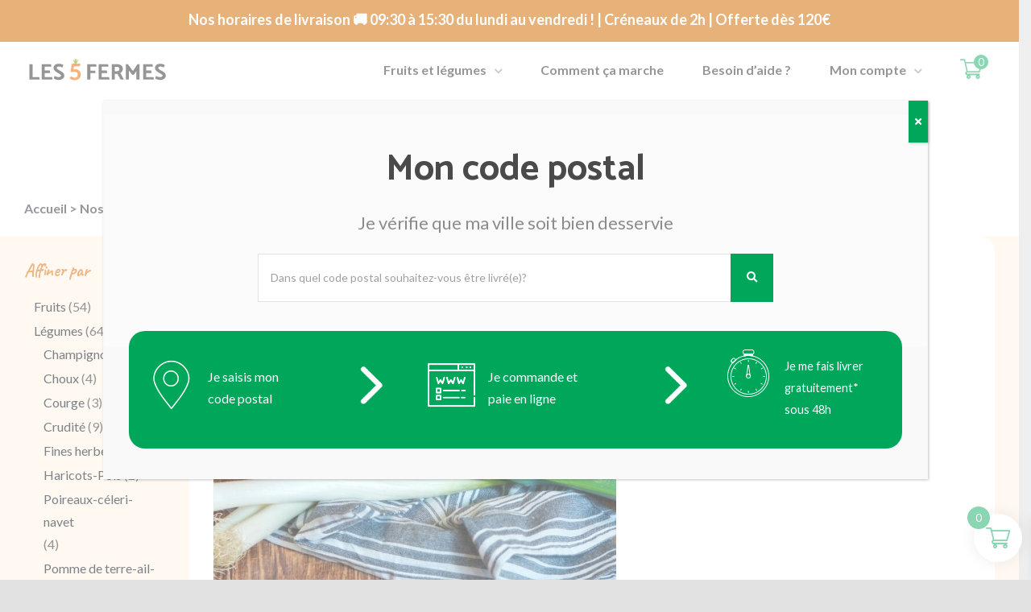

--- FILE ---
content_type: text/html; charset=UTF-8
request_url: https://www.les5fermes.fr/fruits-legumes/poireau/
body_size: 41387
content:
<!DOCTYPE html>
<html class="avada-html-layout-wide avada-html-header-position-top avada-is-100-percent-template" lang="fr-FR" prefix="og: http://ogp.me/ns# fb: http://ogp.me/ns/fb#">
<head>
	<meta http-equiv="X-UA-Compatible" content="IE=edge" />
	<meta http-equiv="Content-Type" content="text/html; charset=utf-8"/>
	<meta name="viewport" content="width=device-width, initial-scale=1" />
	<meta name='robots' content='index, follow, max-image-preview:large, max-snippet:-1, max-video-preview:-1' />

	<!-- This site is optimized with the Yoast SEO plugin v26.8 - https://yoast.com/product/yoast-seo-wordpress/ -->
	<title>Poireau France - Les 5 Fermes</title>
	<link rel="canonical" href="https://www.les5fermes.fr/fruits-legumes/poireau/" />
	<meta property="og:locale" content="fr_FR" />
	<meta property="og:type" content="article" />
	<meta property="og:title" content="Poireau France - Les 5 Fermes" />
	<meta property="og:description" content="1Kg" />
	<meta property="og:url" content="https://www.les5fermes.fr/fruits-legumes/poireau/" />
	<meta property="og:site_name" content="Les 5 Fermes" />
	<meta property="article:publisher" content="https://www.facebook.com/les5fermes" />
	<meta property="article:modified_time" content="2025-12-16T09:51:10+00:00" />
	<meta property="og:image" content="https://www.les5fermes.fr/wp-content/uploads/2021/02/Poireaux-1.jpg" />
	<meta property="og:image:width" content="800" />
	<meta property="og:image:height" content="800" />
	<meta property="og:image:type" content="image/jpeg" />
	<meta name="twitter:card" content="summary_large_image" />
	<meta name="twitter:label1" content="Durée de lecture estimée" />
	<meta name="twitter:data1" content="1 minute" />
	<script type="application/ld+json" class="yoast-schema-graph">{"@context":"https://schema.org","@graph":[{"@type":"WebPage","@id":"https://www.les5fermes.fr/fruits-legumes/poireau/","url":"https://www.les5fermes.fr/fruits-legumes/poireau/","name":"Poireau France - Les 5 Fermes","isPartOf":{"@id":"https://www.les5fermes.fr/#website"},"primaryImageOfPage":{"@id":"https://www.les5fermes.fr/fruits-legumes/poireau/#primaryimage"},"image":{"@id":"https://www.les5fermes.fr/fruits-legumes/poireau/#primaryimage"},"thumbnailUrl":"https://www.les5fermes.fr/wp-content/uploads/2021/02/Poireaux-1.jpg","datePublished":"2021-02-18T14:30:27+00:00","dateModified":"2025-12-16T09:51:10+00:00","breadcrumb":{"@id":"https://www.les5fermes.fr/fruits-legumes/poireau/#breadcrumb"},"inLanguage":"fr-FR","potentialAction":[{"@type":"ReadAction","target":["https://www.les5fermes.fr/fruits-legumes/poireau/"]}]},{"@type":"ImageObject","inLanguage":"fr-FR","@id":"https://www.les5fermes.fr/fruits-legumes/poireau/#primaryimage","url":"https://www.les5fermes.fr/wp-content/uploads/2021/02/Poireaux-1.jpg","contentUrl":"https://www.les5fermes.fr/wp-content/uploads/2021/02/Poireaux-1.jpg","width":800,"height":800},{"@type":"BreadcrumbList","@id":"https://www.les5fermes.fr/fruits-legumes/poireau/#breadcrumb","itemListElement":[{"@type":"ListItem","position":1,"name":"Accueil","item":"https://www.les5fermes.fr/"},{"@type":"ListItem","position":2,"name":"Nos fruits et légumes","item":"https://www.les5fermes.fr/boutique/"},{"@type":"ListItem","position":3,"name":"Poireau France"}]},{"@type":"WebSite","@id":"https://www.les5fermes.fr/#website","url":"https://www.les5fermes.fr/","name":"Les 5 Fermes","description":"","publisher":{"@id":"https://www.les5fermes.fr/#organization"},"potentialAction":[{"@type":"SearchAction","target":{"@type":"EntryPoint","urlTemplate":"https://www.les5fermes.fr/?s={search_term_string}"},"query-input":{"@type":"PropertyValueSpecification","valueRequired":true,"valueName":"search_term_string"}}],"inLanguage":"fr-FR"},{"@type":"Organization","@id":"https://www.les5fermes.fr/#organization","name":"Les 5 Fermes","url":"https://www.les5fermes.fr/","logo":{"@type":"ImageObject","inLanguage":"fr-FR","@id":"https://www.les5fermes.fr/#/schema/logo/image/","url":"https://www.les5fermes.fr/wp-content/uploads/2020/09/Logo-les-5-fermes-1.png","contentUrl":"https://www.les5fermes.fr/wp-content/uploads/2020/09/Logo-les-5-fermes-1.png","width":175,"height":29,"caption":"Les 5 Fermes"},"image":{"@id":"https://www.les5fermes.fr/#/schema/logo/image/"},"sameAs":["https://www.facebook.com/les5fermes","https://www.instagram.com/les5fermes/"]}]}</script>
	<!-- / Yoast SEO plugin. -->


<link rel="alternate" type="application/rss+xml" title="Les 5 Fermes &raquo; Flux" href="https://www.les5fermes.fr/feed/" />
<link rel="alternate" type="application/rss+xml" title="Les 5 Fermes &raquo; Flux des commentaires" href="https://www.les5fermes.fr/comments/feed/" />
		
		
		
		
		
		<link rel="alternate" title="oEmbed (JSON)" type="application/json+oembed" href="https://www.les5fermes.fr/wp-json/oembed/1.0/embed?url=https%3A%2F%2Fwww.les5fermes.fr%2Ffruits-legumes%2Fpoireau%2F" />
<link rel="alternate" title="oEmbed (XML)" type="text/xml+oembed" href="https://www.les5fermes.fr/wp-json/oembed/1.0/embed?url=https%3A%2F%2Fwww.les5fermes.fr%2Ffruits-legumes%2Fpoireau%2F&#038;format=xml" />

		<meta property="og:title" content="Poireau France"/>
		<meta property="og:type" content="article"/>
		<meta property="og:url" content="https://www.les5fermes.fr/fruits-legumes/poireau/"/>
		<meta property="og:site_name" content="Les 5 Fermes"/>
		<meta property="og:description" content=""/>

									<meta property="og:image" content="https://www.les5fermes.fr/wp-content/uploads/2021/02/Poireaux-1.jpg"/>
							<style id='wp-img-auto-sizes-contain-inline-css' type='text/css'>
img:is([sizes=auto i],[sizes^="auto," i]){contain-intrinsic-size:3000px 1500px}
/*# sourceURL=wp-img-auto-sizes-contain-inline-css */
</style>
<style id='wp-emoji-styles-inline-css' type='text/css'>

	img.wp-smiley, img.emoji {
		display: inline !important;
		border: none !important;
		box-shadow: none !important;
		height: 1em !important;
		width: 1em !important;
		margin: 0 0.07em !important;
		vertical-align: -0.1em !important;
		background: none !important;
		padding: 0 !important;
	}
/*# sourceURL=wp-emoji-styles-inline-css */
</style>
<style id='wp-block-library-inline-css' type='text/css'>
:root{--wp-block-synced-color:#7a00df;--wp-block-synced-color--rgb:122,0,223;--wp-bound-block-color:var(--wp-block-synced-color);--wp-editor-canvas-background:#ddd;--wp-admin-theme-color:#007cba;--wp-admin-theme-color--rgb:0,124,186;--wp-admin-theme-color-darker-10:#006ba1;--wp-admin-theme-color-darker-10--rgb:0,107,160.5;--wp-admin-theme-color-darker-20:#005a87;--wp-admin-theme-color-darker-20--rgb:0,90,135;--wp-admin-border-width-focus:2px}@media (min-resolution:192dpi){:root{--wp-admin-border-width-focus:1.5px}}.wp-element-button{cursor:pointer}:root .has-very-light-gray-background-color{background-color:#eee}:root .has-very-dark-gray-background-color{background-color:#313131}:root .has-very-light-gray-color{color:#eee}:root .has-very-dark-gray-color{color:#313131}:root .has-vivid-green-cyan-to-vivid-cyan-blue-gradient-background{background:linear-gradient(135deg,#00d084,#0693e3)}:root .has-purple-crush-gradient-background{background:linear-gradient(135deg,#34e2e4,#4721fb 50%,#ab1dfe)}:root .has-hazy-dawn-gradient-background{background:linear-gradient(135deg,#faaca8,#dad0ec)}:root .has-subdued-olive-gradient-background{background:linear-gradient(135deg,#fafae1,#67a671)}:root .has-atomic-cream-gradient-background{background:linear-gradient(135deg,#fdd79a,#004a59)}:root .has-nightshade-gradient-background{background:linear-gradient(135deg,#330968,#31cdcf)}:root .has-midnight-gradient-background{background:linear-gradient(135deg,#020381,#2874fc)}:root{--wp--preset--font-size--normal:16px;--wp--preset--font-size--huge:42px}.has-regular-font-size{font-size:1em}.has-larger-font-size{font-size:2.625em}.has-normal-font-size{font-size:var(--wp--preset--font-size--normal)}.has-huge-font-size{font-size:var(--wp--preset--font-size--huge)}.has-text-align-center{text-align:center}.has-text-align-left{text-align:left}.has-text-align-right{text-align:right}.has-fit-text{white-space:nowrap!important}#end-resizable-editor-section{display:none}.aligncenter{clear:both}.items-justified-left{justify-content:flex-start}.items-justified-center{justify-content:center}.items-justified-right{justify-content:flex-end}.items-justified-space-between{justify-content:space-between}.screen-reader-text{border:0;clip-path:inset(50%);height:1px;margin:-1px;overflow:hidden;padding:0;position:absolute;width:1px;word-wrap:normal!important}.screen-reader-text:focus{background-color:#ddd;clip-path:none;color:#444;display:block;font-size:1em;height:auto;left:5px;line-height:normal;padding:15px 23px 14px;text-decoration:none;top:5px;width:auto;z-index:100000}html :where(.has-border-color){border-style:solid}html :where([style*=border-top-color]){border-top-style:solid}html :where([style*=border-right-color]){border-right-style:solid}html :where([style*=border-bottom-color]){border-bottom-style:solid}html :where([style*=border-left-color]){border-left-style:solid}html :where([style*=border-width]){border-style:solid}html :where([style*=border-top-width]){border-top-style:solid}html :where([style*=border-right-width]){border-right-style:solid}html :where([style*=border-bottom-width]){border-bottom-style:solid}html :where([style*=border-left-width]){border-left-style:solid}html :where(img[class*=wp-image-]){height:auto;max-width:100%}:where(figure){margin:0 0 1em}html :where(.is-position-sticky){--wp-admin--admin-bar--position-offset:var(--wp-admin--admin-bar--height,0px)}@media screen and (max-width:600px){html :where(.is-position-sticky){--wp-admin--admin-bar--position-offset:0px}}

/*# sourceURL=wp-block-library-inline-css */
</style><link rel='stylesheet' id='wc-blocks-style-css' href='https://www.les5fermes.fr/wp-content/plugins/woocommerce/assets/client/blocks/wc-blocks.css?ver=wc-10.4.3' type='text/css' media='all' />
<style id='global-styles-inline-css' type='text/css'>
:root{--wp--preset--aspect-ratio--square: 1;--wp--preset--aspect-ratio--4-3: 4/3;--wp--preset--aspect-ratio--3-4: 3/4;--wp--preset--aspect-ratio--3-2: 3/2;--wp--preset--aspect-ratio--2-3: 2/3;--wp--preset--aspect-ratio--16-9: 16/9;--wp--preset--aspect-ratio--9-16: 9/16;--wp--preset--color--black: #000000;--wp--preset--color--cyan-bluish-gray: #abb8c3;--wp--preset--color--white: #ffffff;--wp--preset--color--pale-pink: #f78da7;--wp--preset--color--vivid-red: #cf2e2e;--wp--preset--color--luminous-vivid-orange: #ff6900;--wp--preset--color--luminous-vivid-amber: #fcb900;--wp--preset--color--light-green-cyan: #7bdcb5;--wp--preset--color--vivid-green-cyan: #00d084;--wp--preset--color--pale-cyan-blue: #8ed1fc;--wp--preset--color--vivid-cyan-blue: #0693e3;--wp--preset--color--vivid-purple: #9b51e0;--wp--preset--gradient--vivid-cyan-blue-to-vivid-purple: linear-gradient(135deg,rgb(6,147,227) 0%,rgb(155,81,224) 100%);--wp--preset--gradient--light-green-cyan-to-vivid-green-cyan: linear-gradient(135deg,rgb(122,220,180) 0%,rgb(0,208,130) 100%);--wp--preset--gradient--luminous-vivid-amber-to-luminous-vivid-orange: linear-gradient(135deg,rgb(252,185,0) 0%,rgb(255,105,0) 100%);--wp--preset--gradient--luminous-vivid-orange-to-vivid-red: linear-gradient(135deg,rgb(255,105,0) 0%,rgb(207,46,46) 100%);--wp--preset--gradient--very-light-gray-to-cyan-bluish-gray: linear-gradient(135deg,rgb(238,238,238) 0%,rgb(169,184,195) 100%);--wp--preset--gradient--cool-to-warm-spectrum: linear-gradient(135deg,rgb(74,234,220) 0%,rgb(151,120,209) 20%,rgb(207,42,186) 40%,rgb(238,44,130) 60%,rgb(251,105,98) 80%,rgb(254,248,76) 100%);--wp--preset--gradient--blush-light-purple: linear-gradient(135deg,rgb(255,206,236) 0%,rgb(152,150,240) 100%);--wp--preset--gradient--blush-bordeaux: linear-gradient(135deg,rgb(254,205,165) 0%,rgb(254,45,45) 50%,rgb(107,0,62) 100%);--wp--preset--gradient--luminous-dusk: linear-gradient(135deg,rgb(255,203,112) 0%,rgb(199,81,192) 50%,rgb(65,88,208) 100%);--wp--preset--gradient--pale-ocean: linear-gradient(135deg,rgb(255,245,203) 0%,rgb(182,227,212) 50%,rgb(51,167,181) 100%);--wp--preset--gradient--electric-grass: linear-gradient(135deg,rgb(202,248,128) 0%,rgb(113,206,126) 100%);--wp--preset--gradient--midnight: linear-gradient(135deg,rgb(2,3,129) 0%,rgb(40,116,252) 100%);--wp--preset--font-size--small: 12px;--wp--preset--font-size--medium: 20px;--wp--preset--font-size--large: 24px;--wp--preset--font-size--x-large: 42px;--wp--preset--font-size--normal: 16px;--wp--preset--font-size--xlarge: 32px;--wp--preset--font-size--huge: 48px;--wp--preset--spacing--20: 0.44rem;--wp--preset--spacing--30: 0.67rem;--wp--preset--spacing--40: 1rem;--wp--preset--spacing--50: 1.5rem;--wp--preset--spacing--60: 2.25rem;--wp--preset--spacing--70: 3.38rem;--wp--preset--spacing--80: 5.06rem;--wp--preset--shadow--natural: 6px 6px 9px rgba(0, 0, 0, 0.2);--wp--preset--shadow--deep: 12px 12px 50px rgba(0, 0, 0, 0.4);--wp--preset--shadow--sharp: 6px 6px 0px rgba(0, 0, 0, 0.2);--wp--preset--shadow--outlined: 6px 6px 0px -3px rgb(255, 255, 255), 6px 6px rgb(0, 0, 0);--wp--preset--shadow--crisp: 6px 6px 0px rgb(0, 0, 0);}:where(.is-layout-flex){gap: 0.5em;}:where(.is-layout-grid){gap: 0.5em;}body .is-layout-flex{display: flex;}.is-layout-flex{flex-wrap: wrap;align-items: center;}.is-layout-flex > :is(*, div){margin: 0;}body .is-layout-grid{display: grid;}.is-layout-grid > :is(*, div){margin: 0;}:where(.wp-block-columns.is-layout-flex){gap: 2em;}:where(.wp-block-columns.is-layout-grid){gap: 2em;}:where(.wp-block-post-template.is-layout-flex){gap: 1.25em;}:where(.wp-block-post-template.is-layout-grid){gap: 1.25em;}.has-black-color{color: var(--wp--preset--color--black) !important;}.has-cyan-bluish-gray-color{color: var(--wp--preset--color--cyan-bluish-gray) !important;}.has-white-color{color: var(--wp--preset--color--white) !important;}.has-pale-pink-color{color: var(--wp--preset--color--pale-pink) !important;}.has-vivid-red-color{color: var(--wp--preset--color--vivid-red) !important;}.has-luminous-vivid-orange-color{color: var(--wp--preset--color--luminous-vivid-orange) !important;}.has-luminous-vivid-amber-color{color: var(--wp--preset--color--luminous-vivid-amber) !important;}.has-light-green-cyan-color{color: var(--wp--preset--color--light-green-cyan) !important;}.has-vivid-green-cyan-color{color: var(--wp--preset--color--vivid-green-cyan) !important;}.has-pale-cyan-blue-color{color: var(--wp--preset--color--pale-cyan-blue) !important;}.has-vivid-cyan-blue-color{color: var(--wp--preset--color--vivid-cyan-blue) !important;}.has-vivid-purple-color{color: var(--wp--preset--color--vivid-purple) !important;}.has-black-background-color{background-color: var(--wp--preset--color--black) !important;}.has-cyan-bluish-gray-background-color{background-color: var(--wp--preset--color--cyan-bluish-gray) !important;}.has-white-background-color{background-color: var(--wp--preset--color--white) !important;}.has-pale-pink-background-color{background-color: var(--wp--preset--color--pale-pink) !important;}.has-vivid-red-background-color{background-color: var(--wp--preset--color--vivid-red) !important;}.has-luminous-vivid-orange-background-color{background-color: var(--wp--preset--color--luminous-vivid-orange) !important;}.has-luminous-vivid-amber-background-color{background-color: var(--wp--preset--color--luminous-vivid-amber) !important;}.has-light-green-cyan-background-color{background-color: var(--wp--preset--color--light-green-cyan) !important;}.has-vivid-green-cyan-background-color{background-color: var(--wp--preset--color--vivid-green-cyan) !important;}.has-pale-cyan-blue-background-color{background-color: var(--wp--preset--color--pale-cyan-blue) !important;}.has-vivid-cyan-blue-background-color{background-color: var(--wp--preset--color--vivid-cyan-blue) !important;}.has-vivid-purple-background-color{background-color: var(--wp--preset--color--vivid-purple) !important;}.has-black-border-color{border-color: var(--wp--preset--color--black) !important;}.has-cyan-bluish-gray-border-color{border-color: var(--wp--preset--color--cyan-bluish-gray) !important;}.has-white-border-color{border-color: var(--wp--preset--color--white) !important;}.has-pale-pink-border-color{border-color: var(--wp--preset--color--pale-pink) !important;}.has-vivid-red-border-color{border-color: var(--wp--preset--color--vivid-red) !important;}.has-luminous-vivid-orange-border-color{border-color: var(--wp--preset--color--luminous-vivid-orange) !important;}.has-luminous-vivid-amber-border-color{border-color: var(--wp--preset--color--luminous-vivid-amber) !important;}.has-light-green-cyan-border-color{border-color: var(--wp--preset--color--light-green-cyan) !important;}.has-vivid-green-cyan-border-color{border-color: var(--wp--preset--color--vivid-green-cyan) !important;}.has-pale-cyan-blue-border-color{border-color: var(--wp--preset--color--pale-cyan-blue) !important;}.has-vivid-cyan-blue-border-color{border-color: var(--wp--preset--color--vivid-cyan-blue) !important;}.has-vivid-purple-border-color{border-color: var(--wp--preset--color--vivid-purple) !important;}.has-vivid-cyan-blue-to-vivid-purple-gradient-background{background: var(--wp--preset--gradient--vivid-cyan-blue-to-vivid-purple) !important;}.has-light-green-cyan-to-vivid-green-cyan-gradient-background{background: var(--wp--preset--gradient--light-green-cyan-to-vivid-green-cyan) !important;}.has-luminous-vivid-amber-to-luminous-vivid-orange-gradient-background{background: var(--wp--preset--gradient--luminous-vivid-amber-to-luminous-vivid-orange) !important;}.has-luminous-vivid-orange-to-vivid-red-gradient-background{background: var(--wp--preset--gradient--luminous-vivid-orange-to-vivid-red) !important;}.has-very-light-gray-to-cyan-bluish-gray-gradient-background{background: var(--wp--preset--gradient--very-light-gray-to-cyan-bluish-gray) !important;}.has-cool-to-warm-spectrum-gradient-background{background: var(--wp--preset--gradient--cool-to-warm-spectrum) !important;}.has-blush-light-purple-gradient-background{background: var(--wp--preset--gradient--blush-light-purple) !important;}.has-blush-bordeaux-gradient-background{background: var(--wp--preset--gradient--blush-bordeaux) !important;}.has-luminous-dusk-gradient-background{background: var(--wp--preset--gradient--luminous-dusk) !important;}.has-pale-ocean-gradient-background{background: var(--wp--preset--gradient--pale-ocean) !important;}.has-electric-grass-gradient-background{background: var(--wp--preset--gradient--electric-grass) !important;}.has-midnight-gradient-background{background: var(--wp--preset--gradient--midnight) !important;}.has-small-font-size{font-size: var(--wp--preset--font-size--small) !important;}.has-medium-font-size{font-size: var(--wp--preset--font-size--medium) !important;}.has-large-font-size{font-size: var(--wp--preset--font-size--large) !important;}.has-x-large-font-size{font-size: var(--wp--preset--font-size--x-large) !important;}
/*# sourceURL=global-styles-inline-css */
</style>

<style id='classic-theme-styles-inline-css' type='text/css'>
/*! This file is auto-generated */
.wp-block-button__link{color:#fff;background-color:#32373c;border-radius:9999px;box-shadow:none;text-decoration:none;padding:calc(.667em + 2px) calc(1.333em + 2px);font-size:1.125em}.wp-block-file__button{background:#32373c;color:#fff;text-decoration:none}
/*# sourceURL=/wp-includes/css/classic-themes.min.css */
</style>
<link rel='stylesheet' id='wp-components-css' href='https://www.les5fermes.fr/wp-includes/css/dist/components/style.min.css?ver=6.9' type='text/css' media='all' />
<link rel='stylesheet' id='wp-preferences-css' href='https://www.les5fermes.fr/wp-includes/css/dist/preferences/style.min.css?ver=6.9' type='text/css' media='all' />
<link rel='stylesheet' id='wp-block-editor-css' href='https://www.les5fermes.fr/wp-includes/css/dist/block-editor/style.min.css?ver=6.9' type='text/css' media='all' />
<link rel='stylesheet' id='popup-maker-block-library-style-css' href='https://www.les5fermes.fr/wp-content/plugins/popup-maker/dist/packages/block-library-style.css?ver=dbea705cfafe089d65f1' type='text/css' media='all' />
<link rel='stylesheet' id='sapc_css-css' href='https://www.les5fermes.fr/wp-content/plugins/service-area-postcode-checker/css/my_services_postcode_checker.css?ver=2.0.8' type='text/css' media='all' />
<style id='woocommerce-inline-inline-css' type='text/css'>
.woocommerce form .form-row .required { visibility: visible; }
/*# sourceURL=woocommerce-inline-inline-css */
</style>
<link rel='stylesheet' id='xoo-wsc-fonts-css' href='https://www.les5fermes.fr/wp-content/plugins/side-cart-woocommerce/assets/css/xoo-wsc-fonts.css?ver=2.7.2' type='text/css' media='all' />
<link rel='stylesheet' id='xoo-wsc-style-css' href='https://www.les5fermes.fr/wp-content/plugins/side-cart-woocommerce/assets/css/xoo-wsc-style.css?ver=2.7.2' type='text/css' media='all' />
<style id='xoo-wsc-style-inline-css' type='text/css'>




.xoo-wsc-ft-buttons-cont a.xoo-wsc-ft-btn, .xoo-wsc-container .xoo-wsc-btn {
	background-color: #33b87b;
	color: #ffffff;
	border: 2px solid #ffffff;
	padding: 10px 20px;
}

.xoo-wsc-ft-buttons-cont a.xoo-wsc-ft-btn:hover, .xoo-wsc-container .xoo-wsc-btn:hover {
	background-color: #ffffff;
	color: #33b87b;
	border: 2px solid #33b87b;
}

 

.xoo-wsc-footer{
	background-color: #ffffff;
	color: #000000;
	padding: 10px 20px;
	box-shadow: 0 -1px 10px #0000001a;
}

.xoo-wsc-footer, .xoo-wsc-footer a, .xoo-wsc-footer .amount{
	font-size: 18px;
}

.xoo-wsc-btn .amount{
	color: #ffffff}

.xoo-wsc-btn:hover .amount{
	color: #33b87b;
}

.xoo-wsc-ft-buttons-cont{
	grid-template-columns: auto;
}

.xoo-wsc-basket{
	bottom: 12px;
	right: 1px;
	background-color: #ffffff;
	color: #33b87b;
	box-shadow: 0px 0px 15px 2px #0000001a;
	border-radius: 50%;
	display: flex;
	width: 60px;
	height: 60px;
}


.xoo-wsc-bki{
	font-size: 30px}

.xoo-wsc-items-count{
	top: -9px;
	left: -8px;
}

.xoo-wsc-items-count, .xoo-wsch-items-count{
	background-color: #33b87b;
	color: #ffffff;
}

.xoo-wsc-container, .xoo-wsc-slider{
	max-width: 365px;
	right: -365px;
	top: 0;bottom: 0;
	bottom: 0;
	font-family: }


.xoo-wsc-cart-active .xoo-wsc-container, .xoo-wsc-slider-active .xoo-wsc-slider{
	right: 0;
}


.xoo-wsc-cart-active .xoo-wsc-basket{
	right: 365px;
}

.xoo-wsc-slider{
	right: -365px;
}

span.xoo-wsch-close {
    font-size: 16px;
}

	.xoo-wsch-top{
		justify-content: center;
	}
	span.xoo-wsch-close {
	    right: 10px;
	}

.xoo-wsch-text{
	font-size: 20px;
}

.xoo-wsc-header{
	color: #000000;
	background-color: #ffffff;
	border-bottom: 2px solid #eee;
	padding: 15px 15px;
}


.xoo-wsc-body{
	background-color: #f8f9fa;
}

.xoo-wsc-products:not(.xoo-wsc-pattern-card), .xoo-wsc-products:not(.xoo-wsc-pattern-card) span.amount, .xoo-wsc-products:not(.xoo-wsc-pattern-card) a{
	font-size: 16px;
	color: #000000;
}

.xoo-wsc-products:not(.xoo-wsc-pattern-card) .xoo-wsc-product{
	padding: 10px 15px;
	margin: 10px 15px;
	border-radius: 5px;
	box-shadow: 0 2px 2px #00000005;
	background-color: #ffffff;
}

.xoo-wsc-sum-col{
	justify-content: center;
}


/** Shortcode **/
.xoo-wsc-sc-count{
	background-color: #33b87b;
	color: #ffffff;
}

.xoo-wsc-sc-bki{
	font-size: 28px;
	color: #33b87b;
}
.xoo-wsc-sc-cont{
	color: #33b87b;
}

.added_to_cart{
	display: none!important;
}

.xoo-wsc-product dl.variation {
	display: block;
}


.xoo-wsc-product-cont{
	padding: 10px 10px;
}

.xoo-wsc-products:not(.xoo-wsc-pattern-card) .xoo-wsc-img-col{
	width: 28%;
}

.xoo-wsc-pattern-card .xoo-wsc-img-col img{
	max-width: 100%;
	height: auto;
}

.xoo-wsc-products:not(.xoo-wsc-pattern-card) .xoo-wsc-sum-col{
	width: 72%;
}

.xoo-wsc-pattern-card .xoo-wsc-product-cont{
	width: 50% 
}

@media only screen and (max-width: 600px) {
	.xoo-wsc-pattern-card .xoo-wsc-product-cont  {
		width: 50%;
	}
}


.xoo-wsc-pattern-card .xoo-wsc-product{
	border: 0;
	box-shadow: 0px 10px 15px -12px #0000001a;
}


.xoo-wsc-sm-front{
	background-color: #eee;
}
.xoo-wsc-pattern-card, .xoo-wsc-sm-front{
	border-bottom-left-radius: 5px;
	border-bottom-right-radius: 5px;
}
.xoo-wsc-pattern-card, .xoo-wsc-img-col img, .xoo-wsc-img-col, .xoo-wsc-sm-back-cont{
	border-top-left-radius: 5px;
	border-top-right-radius: 5px;
}
.xoo-wsc-sm-back{
	background-color: #fff;
}
.xoo-wsc-pattern-card, .xoo-wsc-pattern-card a, .xoo-wsc-pattern-card .amount{
	font-size: 16px;
}

.xoo-wsc-sm-front, .xoo-wsc-sm-front a, .xoo-wsc-sm-front .amount{
	color: #000;
}

.xoo-wsc-sm-back, .xoo-wsc-sm-back a, .xoo-wsc-sm-back .amount{
	color: #000;
}


.magictime {
    animation-duration: 0.5s;
}



span.xoo-wsch-items-count{
	height: 20px;
	line-height: 20px;
	width: 20px;
}

span.xoo-wsch-icon{
	font-size: 30px
}

.xoo-wsc-smr-del{
	font-size: 16px
}
/*# sourceURL=xoo-wsc-style-inline-css */
</style>
<link rel='stylesheet' id='fusion-custom-icons-prepage-css' href='https://www.les5fermes.fr/wp-content/uploads/fusion-icons/prepage-v1.0-1/style.css?ver=3.2.1' type='text/css' media='all' />
<link rel='stylesheet' id='fusion-custom-icons-commerce-css' href='https://www.les5fermes.fr/wp-content/uploads/fusion-icons/accueil-v1.0-1/style.css?ver=3.2.1' type='text/css' media='all' />
<link rel='stylesheet' id='wc_stripe_express_checkout_style-css' href='https://www.les5fermes.fr/wp-content/plugins/woocommerce-gateway-stripe/build/express-checkout.css?ver=f49792bd42ded7e3e1cb' type='text/css' media='all' />
<link rel='stylesheet' id='popup-maker-site-css' href='//www.les5fermes.fr/wp-content/uploads/pum/pum-site-styles.css?generated=1756109305&#038;ver=1.21.5' type='text/css' media='all' />
<link rel='stylesheet' id='fusion-dynamic-css-css' href='https://www.les5fermes.fr/wp-content/uploads/fusion-styles/cafec11ee42fac52286ae11f48f61f69.min.css?ver=3.2.1' type='text/css' media='all' />
<script type="text/javascript" src="https://www.les5fermes.fr/wp-includes/js/jquery/jquery.min.js?ver=3.7.1" id="jquery-core-js"></script>
<script type="text/javascript" src="https://www.les5fermes.fr/wp-includes/js/jquery/jquery-migrate.min.js?ver=3.4.1" id="jquery-migrate-js"></script>
<script type="text/javascript" id="postcode-checker-js-extra">
/* <![CDATA[ */
var sapc_CHECKER = {"ajaxurl":"https://www.les5fermes.fr/wp-admin/admin-ajax.php"};
//# sourceURL=postcode-checker-js-extra
/* ]]> */
</script>
<script type="text/javascript" src="https://www.les5fermes.fr/wp-content/plugins/service-area-postcode-checker/js/my_services_postcode_checker.js?ver=2.0.8" id="postcode-checker-js"></script>
<script type="text/javascript" src="https://www.les5fermes.fr/wp-content/plugins/woocommerce/assets/js/jquery-blockui/jquery.blockUI.min.js?ver=2.7.0-wc.10.4.3" id="wc-jquery-blockui-js" defer="defer" data-wp-strategy="defer"></script>
<script type="text/javascript" id="wc-add-to-cart-js-extra">
/* <![CDATA[ */
var wc_add_to_cart_params = {"ajax_url":"/wp-admin/admin-ajax.php","wc_ajax_url":"/?wc-ajax=%%endpoint%%","i18n_view_cart":"Voir le panier","cart_url":"https://www.les5fermes.fr/cart/","is_cart":"","cart_redirect_after_add":"no"};
//# sourceURL=wc-add-to-cart-js-extra
/* ]]> */
</script>
<script type="text/javascript" src="https://www.les5fermes.fr/wp-content/plugins/woocommerce/assets/js/frontend/add-to-cart.min.js?ver=10.4.3" id="wc-add-to-cart-js" defer="defer" data-wp-strategy="defer"></script>
<script type="text/javascript" src="https://www.les5fermes.fr/wp-content/plugins/woocommerce/assets/js/flexslider/jquery.flexslider.min.js?ver=2.7.2-wc.10.4.3" id="wc-flexslider-js" defer="defer" data-wp-strategy="defer"></script>
<script type="text/javascript" id="wc-single-product-js-extra">
/* <![CDATA[ */
var wc_single_product_params = {"i18n_required_rating_text":"Veuillez s\u00e9lectionner une note","i18n_rating_options":["1\u00a0\u00e9toile sur 5","2\u00a0\u00e9toiles sur 5","3\u00a0\u00e9toiles sur 5","4\u00a0\u00e9toiles sur 5","5\u00a0\u00e9toiles sur 5"],"i18n_product_gallery_trigger_text":"Voir la galerie d\u2019images en plein \u00e9cran","review_rating_required":"yes","flexslider":{"rtl":false,"animation":"slide","smoothHeight":true,"directionNav":true,"controlNav":"thumbnails","slideshow":false,"animationSpeed":500,"animationLoop":false,"allowOneSlide":false},"zoom_enabled":"","zoom_options":[],"photoswipe_enabled":"","photoswipe_options":{"shareEl":false,"closeOnScroll":false,"history":false,"hideAnimationDuration":0,"showAnimationDuration":0},"flexslider_enabled":"1"};
//# sourceURL=wc-single-product-js-extra
/* ]]> */
</script>
<script type="text/javascript" src="https://www.les5fermes.fr/wp-content/plugins/woocommerce/assets/js/frontend/single-product.min.js?ver=10.4.3" id="wc-single-product-js" defer="defer" data-wp-strategy="defer"></script>
<script type="text/javascript" src="https://www.les5fermes.fr/wp-content/plugins/woocommerce/assets/js/js-cookie/js.cookie.min.js?ver=2.1.4-wc.10.4.3" id="wc-js-cookie-js" defer="defer" data-wp-strategy="defer"></script>
<script type="text/javascript" id="woocommerce-js-extra">
/* <![CDATA[ */
var woocommerce_params = {"ajax_url":"/wp-admin/admin-ajax.php","wc_ajax_url":"/?wc-ajax=%%endpoint%%","i18n_password_show":"Afficher le mot de passe","i18n_password_hide":"Masquer le mot de passe"};
//# sourceURL=woocommerce-js-extra
/* ]]> */
</script>
<script type="text/javascript" src="https://www.les5fermes.fr/wp-content/plugins/woocommerce/assets/js/frontend/woocommerce.min.js?ver=10.4.3" id="woocommerce-js" defer="defer" data-wp-strategy="defer"></script>
<script type="text/javascript" id="wc-cart-fragments-js-extra">
/* <![CDATA[ */
var wc_cart_fragments_params = {"ajax_url":"/wp-admin/admin-ajax.php","wc_ajax_url":"/?wc-ajax=%%endpoint%%","cart_hash_key":"wc_cart_hash_3a84de1101a46ecd79a0341c05561ec3","fragment_name":"wc_fragments_3a84de1101a46ecd79a0341c05561ec3","request_timeout":"5000"};
//# sourceURL=wc-cart-fragments-js-extra
/* ]]> */
</script>
<script type="text/javascript" src="https://www.les5fermes.fr/wp-content/plugins/woocommerce/assets/js/frontend/cart-fragments.min.js?ver=10.4.3" id="wc-cart-fragments-js" defer="defer" data-wp-strategy="defer"></script>
<link rel="https://api.w.org/" href="https://www.les5fermes.fr/wp-json/" /><link rel="alternate" title="JSON" type="application/json" href="https://www.les5fermes.fr/wp-json/wp/v2/product/6118" /><link rel="EditURI" type="application/rsd+xml" title="RSD" href="https://www.les5fermes.fr/xmlrpc.php?rsd" />
<meta name="generator" content="WordPress 6.9" />
<meta name="generator" content="WooCommerce 10.4.3" />
<link rel='shortlink' href='https://www.les5fermes.fr/?p=6118' />

		<!-- Google Tag Manager -->
		<script>(function(w,d,s,l,i){w[l]=w[l]||[];w[l].push({'gtm.start':
		            new Date().getTime(),event:'gtm.js'});var f=d.getElementsByTagName(s)[0],
		        j=d.createElement(s),dl=l!='dataLayer'?'&l='+l:'';j.async=true;j.src=
		        'https://www.googletagmanager.com/gtm.js?id='+i+dl;f.parentNode.insertBefore(j,f);
		    })(window,document,'script','dataLayer','GTM-5FTKCS7G');</script>
		<!-- End Google Tag Manager -->
		<style type="text/css" id="css-fb-visibility">@media screen and (max-width: 640px){body:not(.fusion-builder-ui-wireframe) .fusion-no-small-visibility{display:none !important;}body:not(.fusion-builder-ui-wireframe) .sm-text-align-center{text-align:center !important;}body:not(.fusion-builder-ui-wireframe) .sm-text-align-left{text-align:left !important;}body:not(.fusion-builder-ui-wireframe) .sm-text-align-right{text-align:right !important;}body:not(.fusion-builder-ui-wireframe) .sm-mx-auto{margin-left:auto !important;margin-right:auto !important;}body:not(.fusion-builder-ui-wireframe) .sm-ml-auto{margin-left:auto !important;}body:not(.fusion-builder-ui-wireframe) .sm-mr-auto{margin-right:auto !important;}body:not(.fusion-builder-ui-wireframe) .fusion-absolute-position-small{position:absolute;top:auto;width:100%;}}@media screen and (min-width: 641px) and (max-width: 1024px){body:not(.fusion-builder-ui-wireframe) .fusion-no-medium-visibility{display:none !important;}body:not(.fusion-builder-ui-wireframe) .md-text-align-center{text-align:center !important;}body:not(.fusion-builder-ui-wireframe) .md-text-align-left{text-align:left !important;}body:not(.fusion-builder-ui-wireframe) .md-text-align-right{text-align:right !important;}body:not(.fusion-builder-ui-wireframe) .md-mx-auto{margin-left:auto !important;margin-right:auto !important;}body:not(.fusion-builder-ui-wireframe) .md-ml-auto{margin-left:auto !important;}body:not(.fusion-builder-ui-wireframe) .md-mr-auto{margin-right:auto !important;}body:not(.fusion-builder-ui-wireframe) .fusion-absolute-position-medium{position:absolute;top:auto;width:100%;}}@media screen and (min-width: 1025px){body:not(.fusion-builder-ui-wireframe) .fusion-no-large-visibility{display:none !important;}body:not(.fusion-builder-ui-wireframe) .lg-text-align-center{text-align:center !important;}body:not(.fusion-builder-ui-wireframe) .lg-text-align-left{text-align:left !important;}body:not(.fusion-builder-ui-wireframe) .lg-text-align-right{text-align:right !important;}body:not(.fusion-builder-ui-wireframe) .lg-mx-auto{margin-left:auto !important;margin-right:auto !important;}body:not(.fusion-builder-ui-wireframe) .lg-ml-auto{margin-left:auto !important;}body:not(.fusion-builder-ui-wireframe) .lg-mr-auto{margin-right:auto !important;}body:not(.fusion-builder-ui-wireframe) .fusion-absolute-position-large{position:absolute;top:auto;width:100%;}}</style>	<noscript><style>.woocommerce-product-gallery{ opacity: 1 !important; }</style></noscript>
	<style>
		:root {
		--wds-primary: #96588A;
		/* 20% darker */
		--wds-primary-hover: #78476f;
		/* 90% lighter */
		--wds-primary-lighter: #f5eff4;
		--wds-border: #DEDEDE;
		--wds-heading-color: #606060;
		--wds-earliest-slot-color: #34A855;
		--wds-remaining-label-color: #a9b2ab;
		--wds-unavailable-slot-color: #EF5350;
	}
</style>
<link rel="icon" href="https://www.les5fermes.fr/wp-content/uploads/2020/09/cropped-favicon-32x32.png" sizes="32x32" />
<link rel="icon" href="https://www.les5fermes.fr/wp-content/uploads/2020/09/cropped-favicon-192x192.png" sizes="192x192" />
<link rel="apple-touch-icon" href="https://www.les5fermes.fr/wp-content/uploads/2020/09/cropped-favicon-180x180.png" />
<meta name="msapplication-TileImage" content="https://www.les5fermes.fr/wp-content/uploads/2020/09/cropped-favicon-270x270.png" />
		<style type="text/css" id="wp-custom-css">
			.xoo-wsc-sc-cont .xoo-wsc-cart-trigger{
	margin-top:20px !important;
	margin-right:10px !important;
}



/*#menu-menu-principal-les-5-fermes > li.fusion-custom-menu-item.fusion-menu-cart.fusion-main-menu-cart.fusion-widget-cart-counter{
	display:none !important;
}*/

#menu-item-8054 > a > span.fusion-megamenu-icon > i{
	color:#00a65a;
	font-size:18px;
}

#post-36 > div > div > div > div > div > div > div.wc-empty-cart-message > div{
	font-size:26px;
	padding-left:20px;
	padding-top:15px;
}

/*Cart page remove item temp fix*/
.woocommerce td.product-remove {
	display: table-cell !important;
}
.woocommerce td.product-remove a.remove {
	color: red;
}


.fusion-main-menu .fusion-widget-cart-counter>a .fusion-widget-cart-number {
    width: 20px;
    height: 18px;
    padding: 7px;
}

#menu-menu-principal-les-5-fermes > li.fusion-custom-menu-item.fusion-menu-cart.fusion-main-menu-cart.fusion-widget-cart-counter > div > div > a > div > span.fusion-menu-cart-item-quantity > span > bdi{
	font-size:12px !important;
}


#menu-menu-principal-les-5-fermes > li.xt_woofc-menu-desktop.menu-item.xt_woofc-menu.xt_woofc-menu-desktop-align-left{
	margin-top:20px;
}

#jckwds-delivery-time{
	padding:8px;
}	
	div#jckwds-fields{
		background-color:#00a65a !important;
		color:#ffffff;
		padding:20px;
		border-radius:20px;
	}

#jckwds-fields > h3{
	color:#ffffff;
	font-size:32px;
	font-family:caveat;
	margin-bottom:15px;
}
	


#billing_instructions_de_livraison_field > label > span.optional,#shipping_test_field > label > span,a.edit::after{
	display:none;
}

#post-38 > div > div > div > div > div > div > div > section.avada-customer-details.woocommerce-content-box.full-width > section{
	display:none;
}

#post-38 > div > div > div > div > div > div > div > section.avada-order-details{
	display:none;
}

#order_comments_field > label > span.optional{
	display:none;
}

.woocommerce-Address > header > a:after{
	display:none;
}

#post-38 > div > div > div > div > div > div > div > section.avada-customer-details.woocommerce-content-box.full-width > section > div > header > h3,
#post-38 > div > div > div > div > div > div > div > section.avada-order-details.woocommerce-content-box.full-width > p,#post-38 > div > div > div > div > div > div > div > section.avada-customer-details.woocommerce-content-box.full-width > header > h2{
	display:none;
}

#customer_details > div.col-2 > div.woocommerce-additional-fields > h3,.woocommerce-side-nav li.is-active a:after{
	display:none;
}




#post-24 > div > div > div > div > div > div > div.woocommerce-MyAccount-content > section.avada-order-details.woocommerce-content-box.full-width > table > thead > tr > th{
		font-size:16px !important;
}

#post-24 > div > div > div > div > div > div > div.woocommerce-MyAccount-content > section.avada-order-details.woocommerce-content-box.full-width > table > tbody > tr > td > span > bdi,#post-24 > div > div > div > div > div > div > div.woocommerce-MyAccount-content > section.avada-order-details.woocommerce-content-box.full-width > table > tfoot > tr > td > span > bdi,#post-24 > div > div > div > div > div > div > div.woocommerce-MyAccount-content > section.avada-order-details.woocommerce-content-box.full-width > table > tfoot > tr > td > small > span > bdi,#order_review > table > tfoot > tr.order-total > td > small > span{
	font-size:14px !important;
}

::marker{
	color:#f9f9fb !important;
}

#post-24 > div > div > div > div > div > div > div.woocommerce-MyAccount-content > section.avada-customer-details.woocommerce-content-box.full-width > header > h2,#post-24 > div > div > div > div > div > div > div.woocommerce-MyAccount-content > section.avada-order-details.woocommerce-content-box.full-width > h2{
	color:#e1822d;
}

#post-24 > div > div > div > div > div > div > div.woocommerce-MyAccount-content > section.avada-order-details.woocommerce-content-box.full-width > table > tfoot > tr > th{
	padding-top:20px !important;
	padding-bottom:20px !important;
}

a.woocommerce-remove-coupon{
		color:#00a65a !important;
}

tr.cart-discount th{
	padding-top:20px !important;
}
a.popmake-close.pum-close > span{
	font-family: Lato;
    font-weight: 700;
    font-style: normal;
    letter-spacing: 0px;
    border-width: 0px;
    border-style: solid;
    border-radius: 50px;
    text-transform: none;
    transition: all .2s;
	background: #e1822d;
    color: #ffffff;
    border-color: #ffffff;
	padding: 8px 17px;
	margin-top:15px;
}	

a.popmake-close.pum-close > span:hover{
	background:#ff9536 !important;
}
#popmake-4526 > div > div.fusion-fullwidth.fullwidth-box.fusion-builder-row-3.fusion-flex-container.prepage.nonhundred-percent-fullwidth.non-hundred-percent-height-scrolling.fusion-no-small-visibility.fusion-no-medium-visibility > div > div > div{
	margin-top:60px !important;
	}


@media screen and (max-width: 600px){
	span.product-thumbnail {
    display:none !important;
}
}
#order_comments_field:before{
	content:'Merci de nous indiquer toutes informations importantes pour votre livraison.'
}
#popmake-4526 > div > div.fusion-fullwidth.fullwidth-box.fusion-builder-row-1.fusion-flex-container.nonhundred-percent-fullwidth.non-hundred-percent-height-scrolling.fusion-no-small-visibility.fusion-no-medium-visibility > div > div > div > div.fusion-text.fusion-text-1 > p{
	font-size:22px !important;
	margin-bottom:15px;
	margin-top:0px;
	}

#popmake-4526 > div > div.fusion-fullwidth.fullwidth-box.fusion-builder-row-1.fusion-flex-container.nonhundred-percent-fullwidth.non-hundred-percent-height-scrolling.fusion-no-small-visibility.fusion-no-medium-visibility > div > div > div > div.fusion-builder-row.fusion-builder-row-inner.fusion-row.fusion-flex-align-items-stretch.fusion-flex-align-content-flex-start > div.fusion-layout-column.fusion_builder_column_inner.fusion-builder-nested-column-1.fusion_builder_column_inner_2_3.\32 _3.fusion-flex-column.checkercode > div > div > p:nth-child(1){
	display:none;
}
#post-24 > div > div > div > div > div > div > div.woocommerce-MyAccount-content > div.u-columns.woocommerce-Addresses.col2-set.addresses{
	margin-left:20px !important;
}

.wpf-delete-account-button button {
  margin-top:15px !important;  
	background-color: red;
    border-color: red;
    color: #fff;
    border-radius: 5px;
	padding: 17px 30px !important;
    line-height: 21px;
    font-size: 16px !important;
	font-family: Lato;
    font-weight: 700;
    font-style: normal;
    letter-spacing: 0px;
    border-width: 0px;
    border-style: solid;
    border-radius: 50px;
    text-transform: none;
    transition: all .2s;
	background: #00a65a;
    color: #ffffff;
    border-color: #ffffff;
}







#post-38 > div > div > div > div > div > div > div > div > ul > li.woocommerce-order-overview__order.order{
	margin-top:15px !important;
}
textarea.input-text {
		min-height:120px !important;
	margin-top:15px;
	}
	
.fusion-body .woocommerce-MyAccount-content h3{
		font-size:32px !important;
		font-family:caveat !important;
		color:#e1822d !important;
	}

.woocommerce-Address > header > a{
	color:#00a65a;
	text-decoration:underline;
}


span.fusion-button-text{
	font-size:18px;
}

.fusion-main-menu>ul>li>a {
    color: #a4a4a4 !important;
}

#post-12 > div > div.fusion-fullwidth.fullwidth-box.fusion-builder-row-1.fusion-flex-container.fusion-parallax-none.nonhundred-percent-fullwidth.non-hundred-percent-height-scrolling:before {
    content: "";
    position: absolute;
    left: 0;
    right: 0;
    top: 0;
    bottom: 0;
    background: radial-gradient(ellipse at center, rgba(0,0,0,0.8) 0%,rgba(0,0,0,1) 50%,rgba(0,0,0,1) 100%);
	opacity: 0.3;
}

div.wczpc_maindiv{
	max-height:50px !important;
}

div.fusion-header{
	background:#ffffff !important;
	height:70px !important;
}

.fusion-header .fusion-row, .side-header-wrapper {
    padding-top: 0px !important;
    padding-bottom: 0px;
}

span.menu-text{
	color:#4a4a4a;
}

body:not(.fusion-header-layout-v6) .fusion-main-menu>ul>li>a{
	height:70px !important;
}

h4.fusion-carousel-title,h3.product-title{
	font-size:18px !important;
}

h4.fusion-carousel-title a:hover{
	color:#33b87b !important;
}

div.messagesousheader{
	height: 38px;
	padding-top:20px;
}

.fusion-contact-info-phone-number{
	font-size:18px;
	font-weight:bold;
	text-align:center !important;
}

.fusion-contact-info {
    text-align:center !important;
}
.fusion-main-menu .fusion-widget-cart-counter>a:before {
    color: #00a65a !important;
    width: 16px;
    box-sizing: content-box;
}

.yith-wcbm-badge{
	font-family:"lato" !important;
	font-weight:bold !important;
	font-size:15px;
}

div.yith-wcbm-badge.yith-wcbm-badge-custom.yith-wcbm-badge-2466{
	background-size: cover;
	background-image:url("https://www.les5fermes.fr/wp-content/uploads/2020/09/france.png") !important;
	color:transparent;
}

li.product-grid-view,li.product{
	border:1px solid #f4f4f4 !important;
	border-radius:20px;
}


.product-buttons .button {
    text-align: center !important;
	
}


body.wcz-btns.wcz-woocommerce ul.products li.product a.button, body.wcz-btns.wcz-woocommerce .related.products ul.products li.product a.button, body.wcz-btns.wcz-woocommerce.single-product div.product form.cart .button, body.wcz-btns.wcz-woocommerce.wcz-wooblocks ul.wc-block-grid__products li.wc-block-grid__product .add_to_cart_button {
    font-size: 12px !important;
    font-weight: 700;
    background-color: #00a65a;
    color: #ffffff !important;
    text-shadow: none;
    border-radius: 20px;
    padding: 5px 8px 5px 8px !important;
}

a.button.wcz-continue{
padding: 13px 29px;
    line-height: 17px;
    font-size: 14px;
	font-weight: 700;
    background-color: #00a65a;
    color: #ffffff !important;
    text-shadow: none;
    border-radius: 20px;
}


body.wcz-btns.wcz-woocommerce ul.products li.product a.button:hover, body.wcz-btns.wcz-woocommerce .related.products ul.products li.product a.button:hover, body.wcz-btns.wcz-woocommerce.single-product div.product form.cart .button:hover, body.wcz-btns.wcz-woocommerce.wcz-wooblocks ul.wc-block-grid__products li.wc-block-grid__product .add_to_cart_button:hover,a.fusion-quick-view:hover {
    background-color: #33b87b;
    color: #ffffff !important;
}

.product-buttons .fusion-quick-view:before,.product-buttons .add_to_cart_button:before, .product-buttons .product_type_auction:before, .product-buttons .product_type_external:before, .product-buttons .product_type_simple:before,span.posted_in {
    display:none !important;
}


.cart-loading i {
    display: inline-block;
    height: 70px;
    width: 70px;
    line-height: 70px;
    border-radius: 50%;
    background-clip: padding-box;
    background-color: rgba(0,166,90,.8) !important;
    font-size: 25px;
    color: #fff;
}

.price>.amount {
    font-size: 16px !important;
	font-weight:bold;
}

h3.product-title {
	font-size:14px !important;
}


h1.product_title.entry-title{
	font-size:32px !important;
}

section.related.products h2.title-heading-left{
	font-size:32px !important;
}

h3.fusion-woocommerce-tab-title{
	display:none;
}

a.fusion-quick-view{
	  
    position: absolute !important;
    bottom: 0 !important;
	right:0;
}

a.button.product_type_variable.add_to_cart_button,a.button.product_type_simple.add_to_cart_button.ajax_add_to_cart{
	  
    position: absolute !important;
    bottom: 0 !important;
	left:0 !important;
}


.select2-container--default.select2-container--open .select2-dropdown, .select2-container--default.select2-container--open .select2-dropdown .select2-search, .select2-container--default.select2-container--open .select2-search--dropdown .select2-search__field, .select2-container--default.select2-container--open .select2-selection--single, .select2-container--default.select2-container--open .select2-selection--single .select2-selection__arrow, .select2-container--default.select2-container--open .select2-selection--single .select2-selection__rendered {
    border-color: #f2f2f2 !important;
}

.select2-container--default .select2-results__option--highlighted[aria-selected], .select2-container--default .select2-results__option--highlighted[data-selected] {
    background-color: #00a65a !important;
    color: #fff;
}


h4.widget-title{
	font-family:caveat !important;
	margin-bottom:15px;
	font-size:22px !important;
}

.select2-container--default .select2-selection--single {
    background-color: #fff;
    border: 1px solid #e2e2e2 !important;
    border-radius: 20px !important;
	
}

input.s, input[type=email], input[type=number], input[type=password], input[type=phone-number], input[type=text], select, textarea {
    background-color: #ffffff;
    font-size: 14px !important;
    color: #9ea0a4;
}

.select2-container--default .select2-selection--single .select2-selection__rendered {
    color: rgb(68, 68, 68);
    line-height: 45px !important;
	height: 45px !important;
}

.select2-selection.select2-selection--single{
height: 45px !important;
}

.select2-container--default .select2-selection--single .select2-selection__arrow {
    height: 45px !important;
    position: absolute;
    top: 1px;
    right: 1px;
    width: 20px;
}

.tax-product_cat #main .fusion-row,.archive.post-type-archive.post-type-archive-product #main .fusion-row,.tax-product_tag #main .fusion-row{
    max-width: 100% !important;
}

span.sku_wrapper{
	display:none !important;
}

#comment-input input:focus, #comment-textarea textarea:focus, .avada-select .select2-container .select2-choice2:focus, .avada-select .select2-container .select2-choice:focus, .chzn-container .chzn-drop:focus, .chzn-container-single .chzn-single:focus, .comment-form-comment textarea:focus, .fusion-body .avada-select-parent select:focus, .input-text:focus, .main-nav-search-form input:focus, .post-password-form label input[type=password]:focus, .search-page-search-form input:focus, input.s:focus, input[type=email]:focus, input[type=number]:focus, input[type=password]:focus, input[type=phone-number]:focus, input[type=text]:focus, select:focus, textarea:focus {
    border-color: #00a65a !important;
}

.fusion-page-title-bar .fusion-page-title-row h1{
	font-size:32px !important;
	font-family:catamaran !important;
	font-weight:100 !important;
}

div.fusion-page-title-bar{
	height:150px;
}


.rechercheetmenu h4{
	font-size:32px !important;
}

span.breadcrumb-leaf{
	font-weight:900 !important;
	color:#00a65a;
}


.rechercheetmenu span{
	font-weight:900 !important;
}

p.avada-select-parent{
	margin-top: 0;
    margin-bottom: 0px;
}

h2.product_title{
	font-size:32px !important;
}

a.liens{
	color:#00a65a !important;
	text-decoration:underline;
	font-weight:bold;
}

a.liens:hover{
	color:#33b87b !important;
	text-decoration:underline;
	font-weight:bold;
}

blockquote p{
	font-style:normal !important;
}

.wczpc_maindiv input.wczpcheckbtn,div.wczp_cookie_check_div,.wczpc_maindiv input.wczpbtn{
	border-radius:20px;
	letter-spacing: 0px;
}

.wczpc_maindiv input.wczpcheckbtn:hover,.wczpbtn:hover{
	background:#33b87b !important;
}

div.wczp_avacod span,div.wczpc_maindiv h3{
	display:none;
}

input.wczpcheck{
	color:#a4a4a4 !important;
	font-size:16px !important;
	background-color:#ffffff !important;
	
}

div.wczp_cookie_check_div{
	background-color:#ffffff !important;
}

input.wczpbtn{
	border:0px !important;
}

g {
    transform: translate(0, 512) scale(0.1, -0.1);
    fill: #a4a4a4 !important;
    stroke: none;
}

.wczp_cookie_check_div {
    padding: 0px;
   
}




.entetegrise p{
	line-height:22px;
}


#post-12 > div > div.fusion-fullwidth.fullwidth-box.fusion-builder-row-6.fusion-flex-container.hundred-percent-fullwidth.non-hundred-percent-height-scrolling.fusion-no-small-visibility.fusion-no-medium-visibility > div > div.fusion-layout-column.fusion_builder_column.fusion-builder-column-6.fusion_builder_column_1_2.\31 _2.fusion-flex-column.fusion-animated > div > div.fusion-text.fusion-text-2 > h2{
	display:none;
}

.temoignages i{
	margin-right:0px !important;
	margin-bottom:10px;
}

.bbw {
    background: transparent !important;
    color: #4a4a4a;
	border:0px;
	border-radius:40px;
}

.bbw:before{
	font-family: "Font Awesome 5 Free"; font-weight: 900; content: "\f002";
	display: inline-block;
}

.verify-int{
	display:none !important;
}

.success-return-msg{
	color:#00a65a;
	padding:15px;
	margin-top:15px !important;
	display:inherit;
	margin-bottom:20px;
}

.success-return-msg:before{
font-family: "Font Awesome 5 Free"; font-weight: 900; content: "\f0d1";
	padding-right:5px;

}

.errors-return-msg{
	color:#e1822d;
	padding:15px;
	display:inherit;
}

.errors-return-msg:before{
font-family: "Font Awesome 5 Free"; font-weight: 900; content: "\f071";
	padding-right:5px;

}

.single-product #main,.archive #main{
	padding-top:0px;
}

.fusion-main-menu>ul>li>a:hover span.menu-text,.fusion-main-menu .fusion-dropdown-menu .sub-menu li a:hover{
	color:#00a65a !important;
}

.select2-container--default .select2-selection--single .select2-selection__placeholder{
	font-size:14px;
	padding:0 6px;
}

li.select2-results__option{
	font-size:14px !important;
}

.fusion-body .quantity .minus:hover, .fusion-body .quantity .plus:hover{
	color:#ffffff;
}

div.catalog-ordering{
	display:none;
}

div.xt_woofc-footer a{
	font-style:normal !important;
}

.xt_woofc-no-product{
	font-size:14px !important;
	font-family:lato !important;
	letter-spacing:0px !important;
}



body.wcz-btns.wcz-woocommerce.single-product div.product form.cart .button{
	margin: 10px 16px 0 0;
}


.product .product-buttons {
    padding-top: 0px !important;
}


.pro_price_extra_info:before{
	content:'(';
}

.pro_price_extra_info:after{
	content:')';
}

.pro_price_extra_info{
	display:block;
	
}

.purchasable.product-type-simple > div > div.product-details > div > div > div > p{
	margin-bottom:0px !important;
	margin-top:0px !important;
	color:#808080;
	font-size:12px;
}


.product_meta>span {
    display: block;
    margin-top: 15px;
}



.related.products h3.title-heading-left{
	color: #e1822d !important;
	font-family: caveat !important;
    margin-bottom: 0px;
    font-size: 22px !important;
}

#product- > div.fusion-wqv-content-inner > div > form > div{
	width:122px;
}

#product- > div.fusion-wqv-content-inner > div > div.post-content.woocommerce-product-details__short-description > p {
	margin-bottom:0px !important;
	margin-top: 0px !important;
	font-size:12px !important;
}

#product- > div.fusion-wqv-content-inner > div > h2{
	font-size:22px !important;
}

#product- > div.fusion-wqv-content-inner > div > div.product-border.fusion-separator.sep-none{
	display:none !important;
}

.product_cat-tomates.purchasable.product-type-simple > div > div.product-buttons > div.product-buttons-container.clearfix > form > div{
	width:122px !important;
}


#wrapper .widget .product_list_widget li{
	font-size:14px;
}

#wrapper > section.fusion-page-title-bar.fusion-tb-page-title-bar > div > div > div.fusion-layout-column.fusion_builder_column.fusion-builder-column-0.fusion_builder_column_1_1.\31 _1.fusion-flex-column > div > div > div.fusion-layout-column.fusion_builder_column_inner.fusion-builder-nested-column-0.fusion_builder_column_inner_1_4.\31 _4.fusion-flex-column > div > div > div > form{
	margin-top:10px
}

.rechercherproduit{
	margin-bottom:0px !important;
}

#woocommerce_product_categories-2,#custom_html-3{
	margin-bottom:15px;
}


#custom_html-3 > div.heading > h4,#woocommerce_recently_viewed_products-3 h4{
	margin-top:0px !important;
}



div.woocommerce-message{
	font-size:14px;
	color:#00a65a;
	border:none;
	margin-bottom:10px;
	font-weight:700;
}


#content > div.woocommerce-notices-wrapper > div > a,#calc_shipping_country,#calc_shipping_city,#calc_shipping_city_field,#calc_shipping_state_field{
	display:none !important;
}

.xt_woofc-footer span,#ship-to-different-address > label > span{
	font-size:16px !important;
	font-weight:bold;
}

div.xt_woofc-product-details > div.xt_woofc-product-header > span.xt_woofc-product-title > a{
	font-size:14px;
}

.avada-myaccount-user{
	display:none;
}



#sg-popup-content-wrapper-3339 > div > div > h2{
	font-family:caveat;
	color:#e1822d;
	font-size:32px;
	margin-bottom:0px;
	
}

#sgpb-popup-dialog-main-div,#sgpb-popup-dialog-main-div-wrapper{
	border-radius:40px;
	border:0px !important;
	box-shadow: rgba(0, 0, 0, 0.2) 2px 2px 0px 0px !important;
	background-color: rgb(248, 248, 248) !important;
	border:1px solid #e2e2e2 !important;
	
	
}

.sg-popup-content{
	border:0px !important;
	background-color: rgb(248, 248, 248) !important;
	
}

.sgpb-theme-1-content {
     box-shadow: rgba(0, 0, 0, 1) 0px 0px 0px 0px !important;
    	background-color: rgb(248, 248, 248) !important;

}

#sgpb-popup-dialog-main-div{
	background-color: rgb(248, 248, 248) !important;
	background-image:none !important;

}

#sg-popup-content-wrapper-3339 > div > div > form > p.success-msg.hide-msg > a{
	display:none;
}

.entete form.searchform input{
	border:1px solid #00a65a !important; 
}

.entete form.searchform input{
	border:0px solid #00a65a !important; 
}

.entete form.searchform input::placeholder {
  color: #00a65a !important;
}

.select2-container .select2-selection--single {
    box-sizing: border-box;
    cursor: pointer;
    display: block;
    height: 28px;
    margin: 0 0 0px !important;
    -moz-user-select: none;
    -ms-user-select: none;
    user-select: none;
    -webkit-user-select: none;
}

form.searchform{
	margin-top:2px;
	max-width:500px !important;
}


form.searchform {
  /* This bit sets up the horizontal layout */
  display:flex;
  flex-direction:row;
  
  /* This bit draws the box around it */
  border:1px solid #00a65a;
	border-radius:40px !important;

  /* I've used padding so you can see the edges of the elements. */
  padding:2px;
}

form.searchform input {
  /* Tell the input to use all the available space */
  flex-grow:2;
  /* And hide the input's outline, so the form looks like the outline */
  border:none !important;
}

 form.searchform input:focus {
  /* removing the input focus blue box. Put this on the form if you like. */
  outline: none;
}

form.searchform button {
  /* Just a little styling to make it pretty */
  border:none;
  background:transparent;;
  color:#00a65a;
}

.fusion-menu-element-wrapper:not(.collapse-enabled) li.menu-item>.fusion-megamenu-icon, .fusion-menu-element-wrapper:not(.collapse-enabled) li.menu-item>a>.fusion-megamenu-icon {
    padding: 0 .2em !important;
}





.button.continue{
	padding: 13px 29px;
    line-height: 17px;
    font-size: 14px;
	    border-radius: 50px;
	color:#ffffff;
	background:#00a65a;
	font-family: Lato;
    font-weight: 700;
    font-style: normal;
    letter-spacing: 0px;
    border-width: 0px;
    border-style: solid;
    text-transform: none;
    transition: all .2s;
	float:left;
}

.continue:hover{
	background: #33b87b;;
}


.img-etal{
	max-height:270px !important;
}

@media screen and (max-width: 600px) {
.success-return-msg{
	color:#00a65a;
	padding:0 5px;
	margin-top:0px !important;
	display:inherit;
	line-height:18px;
}
}

@media screen and (max-width: 600px) {
.errors-return-msg{
	color:#e1822d;
	margin-top:0px !important;
	padding:0 5px;
	display:inherit;
	line-height:18px;
}
}

.fusion-footer h4.widget-title {
	font-weight:bold !important;
	font-style:normal !important;
		font-family:lato !important;
	font-size:16px !important;
	text-transform:none !important;
	margin-bottom:10px !important;
	
}

.page-livraison .errors-return-msg,.page-livraison .success-return-msg{
	color:#ffffff;
}

.prepage i{
	font-size:60px;
	margin-top:20px;
	margin-right:40px;
}

.prepage{
	color:#ffffff;
}

.prepageicones i{
	font-size:35px;
	margin-top:20px;
	margin-right:40px;
	
}

.prepageiconesmob i{
	font-size:35px;
	margin-top:20px;
	margin-right:0px;
	
}

.prepageicones{
	padding-left:4% !important;
	
}

.checkercode .postcode_check_input{
	border-radius:0px !important;
	height:60px;
}

.postcode_check_input{
	border-radius:0px !important;
	height:60px !important;
}

.postcode_check_form .pc-submit {
    bottom: 0px;
    padding: 20px !important;
    position: absolute;
	color:#ffffff !important;
    right: 0px;
    top: 0px;
    height: 60px;
	background:#00a65a !important;
	border-radius:0px !important;
}
.postcode_check_form .pc-submit:hover {
    	background:#33b87b !important;
	}

#pum-4526 .postcode_check_form .pc-submit:hover {
    	background:#33b87b !important;
	}

.colonne-prepage1{
	margin-left:2%;
}

.prepage > div > ul > li > div > p{
	font-size:14.5px !important;
}

.page-id-4267 .success-msg,.page-id-4267 .errors-return-msg, #pum-4526 .success-msg,#pum-4526 .errors-return-msg{
	background:#ffffff !important;
	padding: 10px 15px 20px !important;
}

.page-id-4267 p.success-msg.hide-msg > a.fusion-button,#pum-4526 p.success-msg.hide-msg > a.fusion-button{
	background:#e1822d !important;
	font-size:16px;
}

.page-id-4267 p.success-msg.hide-msg,.page-id-4267 .errors-return-msg,#pum-4526 p.success-msg.hide-msg,#pum-4526 .errors-return-msg{text-align: center;}

.page-id-4267 p.success-msg.hide-msg > a.fusion-button:hover,#pum-4526 p.success-msg.hide-msg > a.fusion-button:hover{
	background:#f19542 !important;
	
}

#pum-4526 p.success-msg.hide-msg > a.fusion-button {
    background: #e1822d !important;
    font-size: 16px;
    margin-top: 5px;
}

.blog-shortcode-post-title {
	font-size:22px !important;
	
}

.page-id-4360 img{
	border-radius:20px !important;
}

.archive #main,#woocommerce_product_categories-2{
	background-color:#fff4e9 !important;
}

#woocommerce_product_categories-2 > ul > li.cat-item.cat-parent > ul > li.cat-item:hover{
	background:#ffffff !important;

}

li.cat-item{
	border:none !important;
}

li.product-grid-view, li.product {
    border: 1px solid #ffe2c8 !important;
    border-radius: 20px;
	background:#ffffff !important;
	/*margin-right:1%;
	margin-bottom:1%;*/
	
}

.products-4>li {
    width: 24% !important;
}

a.fusion-quick-view{
	display:none !important;
}



.fusion-content-widget-area .widget_product_categories li{
	padding-top:1px !important;
	padding-bottom:1px !important;
}

#content > ul > li.product.type-product h3 > a{
	font-size:18px;
}


element.style {
    border-style: solid;
    border-color: transparent;
    border-width: 0px;
}
.archive #main, #woocommerce_product_categories-2 {
    background-color: #fff4e9 !important;
}
#woocommerce_product_categories-2 {
    margin-bottom: 0px;
	margin-top: 0px !important;
}

a.show_details_button{
	display:none !important;
}
.fusion-sidebar-inner-content,body.single-product #main{
	background-color: #fff4e9 !important;
}

body.single-product.has-sidebar #content{
	background:#ffffff !important;
	padding-left:30px;
}


#post-12 > div > div.fusion-fullwidth.fullwidth-box.fusion-builder-row-2.fusion-flex-container.entetegrise.hundred-percent-fullwidth.non-hundred-percent-height-scrolling.fusion-no-small-visibility.fusion-no-medium-visibility > div > div > div > div > div.fusion-layout-column.fusion_builder_column_inner.fusion-builder-nested-column-1.fusion_builder_column_inner_1_4.\31 _4.fusion-flex-column > div > ul > li > span > i,#post-12 > div > div.fusion-fullwidth.fullwidth-box.fusion-builder-row-2.fusion-flex-container.entetegrise.hundred-percent-fullwidth.non-hundred-percent-height-scrolling.fusion-no-small-visibility.fusion-no-medium-visibility > div > div > div > div > div.fusion-layout-column.fusion_builder_column_inner.fusion-builder-nested-column-0.fusion_builder_column_inner_1_4.\31 _4.fusion-flex-column > div > ul > li > span > i,#post-12 > div > div.fusion-fullwidth.fullwidth-box.fusion-builder-row-2.fusion-flex-container.entetegrise.hundred-percent-fullwidth.non-hundred-percent-height-scrolling.fusion-no-small-visibility.fusion-no-medium-visibility > div > div > div > div > div.fusion-layout-column.fusion_builder_column_inner.fusion-builder-nested-column-2.fusion_builder_column_inner_1_4.\31 _4.fusion-flex-column > div > ul > li > span > i,#post-12 > div > div.fusion-fullwidth.fullwidth-box.fusion-builder-row-2.fusion-flex-container.entetegrise.hundred-percent-fullwidth.non-hundred-percent-height-scrolling.fusion-no-small-visibility.fusion-no-medium-visibility > div > div > div > div > div.fusion-layout-column.fusion_builder_column_inner.fusion-builder-nested-column-3.fusion_builder_column_inner_1_4.\31 _4.fusion-flex-column > div > ul > li > span > i{
	font-size:50px;
	padding-top:20px;
	padding-right:30px;
}

#post-4223 > div > div.fusion-fullwidth.fullwidth-box.fusion-builder-row-6.fusion-flex-container.entetegrise.hundred-percent-fullwidth.non-hundred-percent-height-scrolling.fusion-no-small-visibility.fusion-no-medium-visibility > div > div > div > div > div.fusion-layout-column.fusion_builder_column_inner.fusion-flex-column > div > ul > li > span > i{
	font-size:50px;
	padding-top:20px;
	padding-right:30px;
}

h3.product-title{
	display:none;
}

a.be_prod_title h2{
	font-family:lato !important;
	font-size:16px;
	width:80%;
	float:left;
	margin:0px !important;
}



div.fusion-price-rating{
	width:100%;
	
}

form.cart {
    margin-bottom: 10px !important;
    margin-top: 10px !important;
}

div.product-buttons-container > form > button.button{
	font-size:16px !important;
}

.tax-product_cat ul.products{
	margin-top:10px;
}

.prixaukilo, .descriptioncourte p{
	font-size:14px;
	margin-top:0px !important;
	margin-bottom:0px !important;
}


.fusion-button_size-xlarge #main #comment-submit, .fusion-button_size-xlarge #main .comment-submit, .fusion-button_size-xlarge #reviews input#submit, .fusion-button_size-xlarge .comment-form input[type="submit"], .fusion-button_size-xlarge .fusion-button-default-size, .fusion-button_size-xlarge .fusion-footer-widget-area .fusion-privacy-placeholder .button-default, .fusion-button_size-xlarge .fusion-portfolio-one .fusion-button, .fusion-button_size-xlarge .post-password-form input[type="submit"], .fusion-button_size-xlarge .price_slider_amount button, .fusion-button_size-xlarge .slidingbar-area .button-default, .fusion-button_size-xlarge .ticket-selector-submit-btn[type=submit], .fusion-button_size-xlarge .tml-submit-wrap input[type="submit"], .fusion-button_size-xlarge .woocommerce .avada-order-details .order-again .button, .fusion-button_size-xlarge .woocommerce .avada-shipping-calculator-form .button, .fusion-button_size-xlarge .woocommerce .cart-collaterals .checkout-button, .fusion-button_size-xlarge .woocommerce .checkout #place_order, .fusion-button_size-xlarge .woocommerce .checkout_coupon .button, .fusion-button_size-xlarge .woocommerce .login .button, .fusion-button_size-xlarge .woocommerce .lost_reset_password input[type="submit"], .fusion-button_size-xlarge .woocommerce .register .button, .fusion-button_size-xlarge .woocommerce .single_add_to_cart_button, .fusion-button_size-xlarge .woocommerce-MyAccount-content form .button, .fusion-button_size-xlarge .woocommerce.add_to_cart_inline .button, .fusion-button_size-xlarge.woocommerce button.button {
    padding: 17px 30px !important;
    line-height: 21px;
    font-size: 16px !important;
}


@media screen and (max-width: 400px){
	.prepage-form .postcode_check_input::placeholder{
		font-size:10px;
	}
}


#popmake-4526{
	padding:2px;
}

@media screen and (max-width: 400px){
#popmake-4526 > div > div.fusion-fullwidth.fullwidth-box.fusion-builder-row-2.fusion-flex-container.fusion-parallax-none.prepage-form.nonhundred-percent-fullwidth.hundred-percent-height.hundred-percent-height-center-content.non-hundred-percent-height-scrolling.fusion-no-large-visibility > div > div > div > div.fusion-text.fusion-text-2 > form > input.postcode_check_input{
	padding-left:6px;
	}
	
}

@media screen and (max-width: 400px){
#popmake-4526 .postcode_check_form .pc-submit {
    
    padding: 14px !important;
    
	}
}

h2.woocommerce-loop-product__title,bdi{
	font-size:18px !important;
	line-height:1.2 !important;
}

#woocommerce_product_categories-2 > ul > li.cat-item > a::before,#woocommerce_product_categories-2 > ul > li.cat-item.cat-parent > ul > li.cat-item > a::before{
	display:none;
}

.fusion-button_size-xlarge .quantity {
    width: 130px !important;
    float: left !important;
    margin-right: 10px;
	height:42px;
}

.fusion-button_size-xlarge.woocommerce button.button{
	float:left !important;
	padding:10px 17px !important;
}


.fusion-main-menu .fusion-menu-login-box .fusion-custom-menu-item-contents {
    background-color: #ffffff;
    border-color: #e2e2e2;
    width: 300px;
}


@media screen and (min-width: 200px) and (max-width: 400px){
.fusion-button_size-xlarge .quantity {
    width: 120px !important;
    float: left !important;
    margin-right: 10px;
    height: 42px;
}}



@media screen and (min-width: 1200px) and (max-width: 1368px){
.fusion-button_size-xlarge .quantity {
    width: 80px !important;
    float: left !important;
    margin-right: 10px;
    height: 42px;
}}


@media screen and (min-width: 1000px) and (max-width: 1200px){
.fusion-button_size-xlarge .quantity {
    width: 64px !important;
    float: left !important;
    margin-right: 10px;
    height: 42px;
}}

@media screen and (min-width: 1025px) and (max-width: 1200px){
.fusion-button_size-xlarge.fusion-body #main .quantity .qty {
    width: 66px !important;
    float: left !important;
    height: 42px;
}}

@media screen and (min-width: 900px) and (max-width: 1024px){
.fusion-button_size-xlarge.fusion-body #main .quantity .qty {
    width: 29px !important;
    float: left !important;
    height: 42px;
}}

@media screen and (min-width: 1200px) and (max-width: 1368px){
.fusion-button_size-xlarge.fusion-body #main .quantity .qty {
    width: 33px !important;
    float: left !important;
    height: 42px;
}}

@media screen and (min-width: 900px) and (max-width: 1024px){
.fusion-button_size-xlarge.woocommerce button.button {
    float: left !important;
    padding: 10px 6px !important;

}}

@media screen and (min-width: 1025px) and (max-width: 1368px){
.fusion-button_size-xlarge.woocommerce button.button {
    float: left !important;
    padding: 10px !important;

}}

.fusion-menu-login-box .fusion-login-box-submit{
font-size:16px;
	padding:10px 17px !important;
	float:none !important;
	text-align:center !important;
	width:100% !important;
	display:block;
}
.fusion-main-menu .fusion-menu-login-box-register {
    color: #ffffff !important;
    border-radius: 50px;
    padding: 4px 0px !important;
    background: #00a65a;
    font-weight: 600 !important;
    float: none !important;
    text-align: center !important;
    /* display: block; */
    width: 50% !important;
    margin: 0 auto !important;
}
.button.default{
	font-size:16px !important;
	padding:10px 17px !important;
}

.fusion-main-menu .fusion-menu-login-box-register::first-letter{
	text-transform:uppercase !important;
}

.fusion-main-menu .fusion-menu-login-box-register:hover{
	
	background:#33b87b;
			
}

p.fusion-remember-checkbox{
	font-size:16px;
}

form.woocommerce-content-box.full-width.checkout_coupon,#post-24 > div > div > div > div > div > div > div.avada-myaccount-user > div:nth-child(2){
	display:none !important;
}

div.woocommerce-MyAccount-content > h2,#post-24 > div > div > div > div > div > div > div.woocommerce-MyAccount-content > form > h2{
	color:#e1822d;
}


#post-24 > div > div > div > div > div > div > div.avada-myaccount-user > div.avada-myaccount-user-column.username{
	border-right:0px;
}

#post-24 > div > div > div > div > div > div > div.woocommerce-MyAccount-content > div.u-column1.col-1.woocommerce-Address > header > a,
#post-24 > div > div > div > div > div > div > div.woocommerce-MyAccount-content > a, #post-24 > div > div > div > div > div > div > div.woocommerce-MyAccount-content > a,#post-24 > div > div > div > div > div > div > div.woocommerce-MyAccount-content > div.woocommerce-message.woocommerce-message--info.woocommerce-Message.woocommerce-Message--info.woocommerce-info > a{
	background:#00a65a;
	border-radius:50px;
	padding:17px 30px;
	color:#ffffff;
	font-weight:bold;
	font-size:16px;

}

#post-24 > div > div > div > div > div > div > div.woocommerce-MyAccount-content > div.u-column1.col-1.woocommerce-Address > header > a:hover,
#post-24 > div > div > div > div > div > div > div.woocommerce-MyAccount-content > a:hover, #post-24 > div > div > div > div > div > div > div.woocommerce-MyAccount-content > a:hover, #post-24 > div > div > div > div > div > div > div.woocommerce-MyAccount-content > div.woocommerce-message.woocommerce-message--info.woocommerce-Message.woocommerce-Message--info.woocommerce-info > a:hover{
	background:#33b87b;
	color:#ffffff;

}

.woocommerce-info:before, .woocommerce-message:before{
	display:none;
}

#post-24 > div > div > div > div > div > div > div.woocommerce-MyAccount-content > div.woocommerce-message.woocommerce-message--info.woocommerce-Message.woocommerce-Message--info.woocommerce-info{
	padding-left:0px;
}

#post-24 > div > div > div > div > div > div > div.woocommerce-MyAccount-content > div.woocommerce-message.woocommerce-message--info.woocommerce-Message.woocommerce-Message--info.woocommerce-info > a{
	margin-right:10px;
}

#post-24 > div > div > div > div > div > div > div.woocommerce-MyAccount-content > div.woocommerce-message.woocommerce-message--info.woocommerce-Message.woocommerce-Message--info.woocommerce-info{
	font-size:16px;
}

li.woocommerce-PaymentMethod.woocommerce-PaymentMethod--stripe.payment_method_stripe::marker{
	color:#ffffff !important;
}

#customer_login .col-1, #customer_login .col-2, #customer_login h2, #customer_login_box, #final-order-details .mini-order-details tr:last-child, #reviews li .comment-text, #small-nav, #wrapper .side-nav li a, #wrapper .side-nav li.current_page_item li a, .avada-skin-rev, .chzn-container-single .chzn-single, .chzn-container-single .chzn-single div, .chzn-drop, .commentlist .the-comment, .es-carousel-wrapper.fusion-carousel-small .es-carousel ul li img, .fusion-author .fusion-author-social, .fusion-author-widget .fusion-author-widget-separator .fusion-author-widget-sep, .fusion-body .avada-myaccount-user, .fusion-body .avada-myaccount-user .avada-myaccount-user-column, .fusion-body .avada-order-details .shop_table.order_details tfoot, .fusion-body .cart-totals-buttons, .fusion-body .cart_totals, .fusion-body .cart_totals .total, .fusion-body .cart_totals h2, .fusion-body .checkout .shop_table tfoot, .fusion-body .coupon, .fusion-body .coupon h2, .fusion-body .my_account_orders tr, .fusion-body .order-info, .fusion-body .order-total, .fusion-body .quantity .minus, .fusion-body .quantity .qty, .fusion-body .shop_attributes tr, .fusion-body .shop_table tr, .fusion-body .woocommerce .address h4, .fusion-body .woocommerce .addresses .title, .fusion-body .woocommerce .cart-empty, .fusion-body .woocommerce .checkout #customer_details .col-1, .fusion-body .woocommerce .checkout #customer_details .col-2, .fusion-body .woocommerce .checkout h3, .fusion-body .woocommerce .cross-sells, .fusion-body .woocommerce .cross-sells h2, .fusion-body .woocommerce .return-to-shop, .fusion-body .woocommerce .social-share, .fusion-body .woocommerce .social-share li, .fusion-body .woocommerce-MyAccount-content, .fusion-body .woocommerce-MyAccount-content h2, .fusion-body .woocommerce-MyAccount-content h3, .fusion-body .woocommerce-MyAccount-navigation ul li a, .fusion-body .woocommerce-content-box, .fusion-body .woocommerce-content-box h2, .fusion-body .woocommerce-info, .fusion-body .woocommerce-message, .fusion-body .woocommerce-shipping-calculator, .fusion-body .woocommerce-shipping-calculator h2, .fusion-body .woocommerce-side-nav li a, .fusion-body .woocommerce-success-message, .fusion-body .woocommerce-tabs .tabs li a, .fusion-body.woo-tabs-horizontal .woocommerce-tabs > .entry-content, .fusion-content-widget-area .product_list_widget li, .fusion-content-widget-area .widget .recentcomments, .fusion-content-widget-area .widget li a, .fusion-content-widget-area .widget li a:before, .fusion-content-widget-area .widget_archive li, .fusion-content-widget-area .widget_categories li, .fusion-content-widget-area .widget_layered_nav li, .fusion-content-widget-area .widget_links li, .fusion-content-widget-area .widget_meta li, .fusion-content-widget-area .widget_nav_menu li, .fusion-content-widget-area .widget_pages li, .fusion-content-widget-area .widget_product_categories li, .fusion-content-widget-area .widget_recent_entries li, .fusion-counters-box .fusion-counter-box .counter-box-border, .fusion-filters, .fusion-hide-pagination-text .pagination-next, .fusion-hide-pagination-text .pagination-prev, .fusion-pagination .page-numbers, .fusion-project-details-tb .project-info .project-info-box, .fusion-tabs.vertical-tabs.clean .nav-tabs li .tab-link, .input-radio, .ls-avada, .page-links a, .pagination a.inactive, .panel.entry-content, .post .fusion-meta-info, .price_slider_wrapper, .progress-bar, .project-content .project-info .project-info-box, .search-page-search-form, .side-nav, .side-nav li a, .side-nav-left .side-nav, .single-navigation, .table, .table > tbody > tr > td, .table > tbody > tr > th, .table > tfoot > tr > td, .table > tfoot > tr > th, .table > thead > tr > td, .table > thead > tr > th, .table-1 table, .table-1 table th, .table-1 tr td, .table-2 table thead, .table-2 tr td, .tabs-vertical .tabs-container .tab_content, .tabs-vertical .tabset, .tagcloud a, .tkt-slctr-tbl-wrap-dv table, .tkt-slctr-tbl-wrap-dv tr td, .widget_layered_nav li, .widget_product_categories li, .woo-tabs-horizontal .woocommerce .woocommerce-MyAccount-navigation > ul .is-active, .woo-tabs-horizontal .woocommerce .woocommerce-checkout-nav .is-active, .woo-tabs-horizontal .woocommerce-MyAccount-navigation, .woo-tabs-horizontal .woocommerce-tabs > .tabs, .woo-tabs-horizontal .woocommerce-tabs > .wc-tab, .woocommerce .social-share, .woocommerce .social-share li, .woocommerce-pagination .page-numbers, h5.toggle.active + .toggle-content, tr td {
    border:0px !important;
}

#wrapper > div.avada-page-titlebar-wrapper > div > div > div > div > h1{
	font-weight:900 !important;
	font-family:catamaran !important;
}

.logged-in #main{
	padding-top:30px;
}


#customer_login .col-1, #customer_login .col-2 {
    background:#ffffff;
    border: 1px solid;
    background: #ffff;
    border: 1px solid #ffe2c8 !important;
    border-radius: 20px;
}

#customer_login > div.u-column1.col-1 > h2,#customer_login .col-2 > h2{
	color:#e1822d !important;
}

#customer_login > div.u-column1.col-1 > form > p.woocommerce-LostPassword.lost_password > a,#post-24 > div > div > div > div > div > div > div.woocommerce-MyAccount-content > table > tbody > tr > td.woocommerce-PaymentMethod.woocommerce-PaymentMethod--actions.payment-method-actions > a,#post-24 > div > div > div > div > div > div > div.avada-myaccount-user > div.avada-myaccount-user-column.username > span.not-user > a,#post-24 > div > div > div > div > div > div > div.woocommerce-MyAccount-content > p:nth-child(2) > a,#payment > div > div > p > label > span.woocommerce-terms-and-conditions-checkbox-text > a,#payment > div > div > div.woocommerce-privacy-policy-text > p > a,#post-38 > div > div > div > div > div > div > form.woocommerce-form.woocommerce-form-login.login > p.lost_password > a{
color:#00a65a;
	text-decoration:underline !important;
}

#post-38 > div > div > div > div > div > div > div.woocommerce-form-login-toggle > div{
border-radius:20px
}

#post-38 > div > div > div > div > div > div > form.woocommerce-form.woocommerce-form-login.login > p.lost_password{
	margin-top:15px !important;
}


#post-38 > div > div > div > div > div > div > form.woocommerce-form.woocommerce-form-login.login{
	padding-left: 25px;
    padding-right: 25px;
}

.page-id-24 #main,.page-id-36 #main{
	background:#ffe8d2 !important;
}

.page-id-24 .fusion-page-title-bar,span.hello::before,#post-24 > div > div > div > div > div > div > div.woocommerce-MyAccount-content > div.u-column1.col-1.woocommerce-Address > header,.page-id-36 .fusion-page-title-bar,.page-id-38 .fusion-page-title-bar,#post-38 > div > div > div > div > div > div > div.avada-myaccount-user > div:nth-child(2){
	display:none !important;
}

#post-24 > div > div > div > div > div > div > div.avada-myaccount-user,#post-24 > div > div > div > div > div > div > div.woocommerce-MyAccount-content{
	background:#ffffff !important;
	border: 1px solid #ffe2c8 !important;
    border-radius: 20px;
}

.woocommerce-MyAccount-navigation ul li.is-active a{
	background:transparent;
}

.woocommerce-MyAccount-navigation ul li{
	padding-left:10px;
}

.woocommerce-MyAccount-navigation ul li:hover{
	background:#ffffff;
}

#post-24 > div > div > div > div > div > div > form > p:nth-child(4) > button{
	font-size:16px;
}


#post-24 > div > div > div > div > div > div > div.woocommerce-MyAccount-content > p:nth-child(3) > a:nth-child(3),#post-24 > div > div > div > div > div > div > div.woocommerce-MyAccount-content > p:nth-child(3) > a:nth-child(2),#post-24 > div > div > div > div > div > div > div.woocommerce-MyAccount-content > p:nth-child(3) > a:nth-child(1) {
	color:#00a65a !important;
}

#post-24 > div > div > div > div > div > div > div.woocommerce-MyAccount-content > table > thead > tr > th.woocommerce-PaymentMethod.woocommerce-PaymentMethod--method.payment-method-method,#post-24 > div > div > div > div > div > div > div.woocommerce-MyAccount-content > table > thead > tr > th.woocommerce-PaymentMethod.woocommerce-PaymentMethod--expires.payment-method-expires{
	font-size:16px;
}

#post-36 > div > div > div > div > div > div,#post-38 > div > div > div > div > div > div{
	background:#ffffff;
	border: 1px solid #ffe2c8 !important;
    border-radius: 20px;
}

#post-36 > div > div,#post-38 > div > div{
	padding-top:30px;
}




#post-36 > div > div > div > div > div > div > form > div > table > thead > tr > th,#order_review > table > thead > tr > th{
font-size:16px;}

#post-38 > div > div > div > div > div > div > form > div > table > tbody > tr.woocommerce-cart-form__cart-item.cart_item > td,#post-36 > div > div > div > div > div > div > form > div > table > tbody > tr.woocommerce-cart-form__cart-item.cart_item > td{
	border-top:1px solid #e2e2e2 !important;
}

#order_review > table > thead > tr > th{
	border-bottom:1px solid #e2e2e2 !important;
}

#post-36 h2{
	color:#e1822d !important
}

#post-38 > div > div{
	background:#ffe8d2 !important;
}

#customer_details > div.col-1,#post-38 > div > div > div > div > div > div > form.checkout.woocommerce-checkout.customize-unpreviewable > div.woocommerce-content-box.full-width{
	padding-top:0px !important;
}

#customer_details > div.col-1 > div > h3,#order_review_heading,#post-38 > div > div > div > div > div > div > div > section.avada-order-details.woocommerce-content-box.full-width > h2{
	font-family: Caveat;
    font-weight: 700;
	color:#e1822d !important;
	margin-bottom:10px;
	margin-top:5px !important;
}

#post-38 > div > div > div > div > div > div > div.avada-myaccount-user > div.avada-myaccount-user-column.username{
	padding-bottom:0px;
}

#post-36 > div > div > div > div > div > div > p.cart-empty.woocommerce-info{
	background:transparent;
	padding-left:25px;
	padding-top:10px;
	color:#e1822d;
	font-size:25px;
}

#post-36 > div > div > div > div > div > div > p.return-to-shop{
	padding-top:10px;
	padding-right:25px;
}

#post-36 > div > div > div > div > div > div > p.return-to-shop > a,#post-24 > div > div > div > div > div > div > div.woocommerce-MyAccount-content > div > div > a{
	color:#00a65a;
}

#post-24 > div > div > div > div > div > div > div.woocommerce-MyAccount-content > div > div{
	padding-left:0px;
	font-size:16px;
	font-weight:normal;
}

#post-38 > div > div > div > div > div > div > div.avada-myaccount-user > div.avada-myaccount-user-column.username > span.hello{
	display:none;
}


#post-36 > div > div > div > div > div > div > form > div > table > tbody > tr.woocommerce-cart-form__cart-item.cart_item > td.product-quantity > div{
	float:none !important;
}


@media screen and (min-width: 200px) and (max-width: 400px){
#post-36 > div > div > div > div > div > div > form > div > table > tbody > tr.woocommerce-cart-form__cart-item.cart_item > td.product-quantity > div {
      float: none !important;
    margin-right: 10px;
    height: 42px;
}
}

#post-24 > div > div > div > div > div > div > div.woocommerce-MyAccount-content > table > tbody > tr > td.woocommerce-orders-table__cell.woocommerce-orders-table__cell-order-actions > a.woocommerce-button.button.view,#post-24 > div > div > div > div > div > div > div.woocommerce-MyAccount-content > table > tbody > tr > td.woocommerce-orders-table__cell.woocommerce-orders-table__cell-order-actions > a.woocommerce-button.button.ced_my_account_reorder{
	color:#00a65a;
	text-decoration:underline;
}

#post-24 > div > div > div > div > div > div > div.woocommerce-MyAccount-content > table > tbody > tr > td.woocommerce-orders-table__cell.woocommerce-orders-table__cell-order-actions > a.woocommerce-button.button.view::after,#post-24 > div > div > div > div > div > div > div.woocommerce-MyAccount-content > table > tbody > tr > td.woocommerce-orders-table__cell.woocommerce-orders-table__cell-order-actions > a.woocommerce-button.button.ced_my_account_reorder::after,#post-24 > div > div > div > div > div > div > nav > ul > li.woocommerce-MyAccount-navigation-link.woocommerce-MyAccount-navigation-link--dashboard.is-active > a::after{
	display:none;
}

#post-24 > div > div > div > div > div > div > div.woocommerce-MyAccount-content > table > thead > tr > th.woocommerce-orders-table__header{
	font-size:16px;
}

div.woocommerce-message{
	border-radius:20px;
	font-size:16px;
}

span.breadcrumb_last{
	color:#00a65a;
}

div.fusion-breadcrumbs,#post-38 > div > div > div > div > div > div > div > section.avada-order-details.woocommerce-content-box.full-width > table > thead > tr > th{
	font-size:16px !important;
}

.avada-myaccount-user .username .hello {
    display: inline-block;
    padding-left: 25px;
    font-size: 16px !important;
    line-height: 1.75;
    font-weight: 400;
    border: none;
}

#post-24 > div > div > div > div > div > div > div.avada-myaccount-user > div.avada-myaccount-user-column.username > span > a{
	color:#00a65a;
	text-decoration:underline;
}



.related.products{
	display:none;
}

.product-template-default section#content{
	border-radius:20px !important;
	padding-top:30px;
}
@media screen and (min-width: 1000px) {
.shop_table tr,.shop_table td,td.product-name,td.product-price,td.product-quantity,td.product-subtotal,td.product-remove,td.product-price > span > bdi,td.product-subtotal > span > bdi,tr.cart-subtotal > td > span > bdi,#shipping_method > li > label > span > bdi,#order_review > table > tbody > tr > td,#order_review > table > tfoot > tr.cart-subtotal > td > span > bdi,#order_review > table > tfoot > tr.order-total > td > strong > span > bdi,#order_review > table > tbody > tr > td.product-total > span > bdi{
	padding-top:0px !important;
	padding-bottom:0px !important;
	font-size:14px !important;
}
}
@media screen and (min-width: 1000px) {
.shop_table tbody tr {
    height: 90px !important;
}
}
@media screen and (min-width: 1000px) {
td.product-name > div > span > a > img{
	height:50px;
	width:50px;
}
}

div.woocommerce-content-box{
	padding-bottom:0px;
}

h2.fusion-responsive-typography-calculated{
	margin-bottom:10px !important;
}

#post-36 > div > div > div > div > div > div > div.cart-collaterals > div.cart_totals > table > tbody > tr.cart-subtotal,#post-36 > div > div > div > div > div > div > div.cart-collaterals > div.cart_totals > table > tbody > tr.woocommerce-shipping-totals.shipping,#post-38 > div > div > div > div > div > div > div.cart-collaterals > div.cart_totals > table > tbody > tr.cart-subtotal,#post-38 > div > div > div > div > div > div > div.cart-collaterals > div.cart_totals > table > tbody > tr.woocommerce-shipping-totals.shipping,.fusion-body .shop_table tr{
	border-bottom:1px solid #e2e2e2 !important;
}
@media screen and (min-width: 1000px) {
.shop_table {
    width: 75% !important;
    text-align: center;
    margin: 0;
    /* margin-left: 50px; */
    /* margin-right: 50px; */
    margin: auto !important;
}
}

@media screen and (min-width: 1000px) {
html.avada-is-100-percent-template body.page-id-36 #main.width-100 div.fusion-row,html.avada-is-100-percent-template body.page-id-38 #main.width-100 div.fusion-row{
	max-width:80% !important;
	
}
}

html.avada-is-100-percent-template body.page-id-38 #main.width-100{
	background:#ffe8d2;
}

.cart-collaterals {
    margin-top: 10px !important;
    overflow: hidden;
}

.woocommerce-side-nav.woocommerce-checkout-nav{
	padding-left:20px;
	width:250px;
}

#post-38 > div > div > div > div > div > div > div.avada-myaccount-user{
	margin-bottom:10px;
}

#customer_details > div.col-1,#customer_details > div.col-2{
	padding-bottom:30px;
}



#order_review > table > tfoot > tr.woocommerce-shipping-totals.shipping > th,#order_review > table > tfoot > tr.order-total > th {
    padding-top: 20px;
}

#post-38 > div > div > div > div > div > div > ul{
	padding-top:30px;
}

.woocommerce-MyAccount-navigation ul li.is-active a:after,tr.avada-cart-actions {
	display:none;
}

#post-36 > div > div > div > div > div > div > div.cart-collaterals > div.cart_totals > table > tbody > tr.woocommerce-shipping-totals.shipping > td > p{
	margin-bottom:0px;
}

#post-36 > div > div > div > div > div > div > div.cart-collaterals > div.cart_totals > div > a.fusion-button.button-default.fusion-button-default-size.button.fusion-update-cart{
	margin-top:15px;
}

#post-38 > div > div > div > div > div > div > ul > li.is-active{
	font-weight:bold;
}

#post-38 > div > div > div > div > div > div > ul > li{
	border-bottom:1px solid #e2e2e2;
}

#payment > div.place-order{
	margin-bottom:20px;
}

#customer_login > div.u-column2.col-2 > form > div > p{
line-height:22px;
}
#customer_login > div.u-column2.col-2 > form > p > span > small.woocommerce-password-hint{
	display:none;
}

div.woocommerce-billing-fields{
	margin-left:20px;
}

div.woocommerce-form-login-toggle div.woocommerce-info{
	background:#ee7d19;
	border-top-right-radius:20px;
	border-top-left-radius:20px;
	border-bottom-left-radius:0px !important;
	border-bottom-right-radius:0px !important;
	padding-bottom:15px
	
}

div.woocommerce-form-login-toggle div.woocommerce-info{
	color:#ffffff;
	font-weight:bold;
	font-style:italic;
	font-size:22px;
	
}

#post-38 > div > div > div > div > div > div > div.woocommerce-form-login-toggle > div > a{
	padding: 17px 30px !important;
    line-height: 21px;
    font-size: 16px !important;
	border-radius:50px;
	background:#00a65a;
	color:#ffffff !important;
	font-style:normal !important;
	margin-left:20px;
	
}
#post-38 > div > div > div > div > div > div > div.woocommerce-form-login-toggle > div > a:hover{
	background:#33b87b;
	}

#post-38 > div > div > div > div > div > div > div.avada-myaccount-user > div.avada-myaccount-user-column.username > span.not-user > a{
	color:#00a65a;
	text-decoration:underline;
}

#post-38 > div > div > div > div > div > div > div.avada-myaccount-user {
   display:none !important;
}

div.woocommerce-form-login-toggle {
	line-height:65px !important;
}



li.additional_information_tab,#tab-title-description > a{
	display:none !important;
}

div.woocommerce-tabs.wc-tabs-wrapper {
	padding:0px;
}

#tab-description{
	margin-left:0px;
}

a.fusion-update-cart,tr.cart-subtotal{
	display:none !important;
}


@media screen and (max-width: 600px) {
	#post-36 > div > div > div > div > div > div > form > div > table > tbody > tr.woocommerce-cart-form__cart-item.cart_item > td.product-quantity > div {
    float: none !important;
    height: 42px;
}
}
@media screen and (max-width: 600px) {
	.fusion-body .shop_table tr {
    border-bottom: 0px !important;
}
}


@media screen and (max-width: 600px){
.fusion-body .quantity{
	margin: auto !important;
}
}

@media screen and (max-width: 600px){
	.shop_table td {
    padding: 10px 0;
}
	
@media screen and (max-width: 600px){
	.shop_table td.product-price{
display:none !important;
}
}
	
.fusion-mobile-menu-text-align-left li.fusion-mobile-nav-item li a:before {
    display:none;
}	
	
.fusion-mobile-menu-design-modern .fusion-mobile-menu-text-align-left li.fusion-mobile-nav-item li a{
	
	border-color:#ffffff !important;
	}

	.sub-menu{
		margin-top:0px !important;
	}

.pum-theme-4186 .pum-container, .pum-theme-theme-par-defaut .pum-container {
    border: 1px solid transparent !important;
   
}

		</style>
				<script type="text/javascript">
			var doc = document.documentElement;
			doc.setAttribute( 'data-useragent', navigator.userAgent );
		</script>
		<script async src="https://www.googletagmanager.com/gtag/js?id=G-GZJZQNK7KM"></script>
<script>
  window.dataLayer = window.dataLayer || [];
  function gtag(){dataLayer.push(arguments);}
  gtag('js', new Date());

  gtag('config', 'G-GZJZQNK7KM');
</script>
	<meta name="facebook-domain-verification" content="i5eqs7qwvxsu0apkrmxktzyqiq20bq" /><link rel='stylesheet' id='wc-stripe-blocks-checkout-style-css' href='https://www.les5fermes.fr/wp-content/plugins/woocommerce-gateway-stripe/build/upe-blocks.css?ver=5149cca93b0373758856' type='text/css' media='all' />
<link rel='stylesheet' id='wc-stripe-upe-classic-css' href='https://www.les5fermes.fr/wp-content/plugins/woocommerce-gateway-stripe/build/upe-classic.css?ver=10.3.1' type='text/css' media='all' />
<link rel='stylesheet' id='stripelink_styles-css' href='https://www.les5fermes.fr/wp-content/plugins/woocommerce-gateway-stripe/assets/css/stripe-link.css?ver=10.3.1' type='text/css' media='all' />
</head>

<body class="wp-singular product-template-default single single-product postid-6118 wp-theme-Avada wp-child-theme-Avada-Child-Theme theme-Avada woocommerce woocommerce-page woocommerce-no-js fusion-image-hovers fusion-pagination-sizing fusion-button_size-xlarge fusion-button_type-flat fusion-button_span-no avada-image-rollover-circle-no avada-image-rollover-yes avada-image-rollover-direction-fade fusion-body ltr fusion-sticky-header no-tablet-sticky-header no-mobile-sticky-header no-mobile-slidingbar no-mobile-totop avada-has-rev-slider-styles fusion-disable-outline woo-sale-badge-circle fusion-sub-menu-fade mobile-logo-pos-left layout-wide-mode avada-has-boxed-modal-shadow- layout-scroll-offset-full avada-has-zero-margin-offset-top has-sidebar fusion-top-header menu-text-align-center fusion-woo-product-design-classic fusion-woo-shop-page-columns-5 fusion-woo-related-columns-5 fusion-woo-archive-page-columns-5 fusion-woocommerce-equal-heights avada-has-woo-gallery-disabled mobile-menu-design-modern fusion-show-pagination-text fusion-header-layout-v3 avada-responsive avada-footer-fx-none avada-menu-highlight-style-textcolor fusion-search-form-clean fusion-main-menu-search-overlay fusion-avatar-circle avada-dropdown-styles avada-blog-layout-large avada-blog-archive-layout-large avada-header-shadow-no avada-menu-icon-position-left avada-has-megamenu-shadow avada-has-breadcrumb-mobile-hidden avada-has-titlebar-bar_and_content avada-header-border-color-full-transparent avada-has-transparent-timeline_color avada-has-pagination-width_height avada-flyout-menu-direction-fade avada-ec-views-v1" >
		<a class="skip-link screen-reader-text" href="#content">Passer au contenu</a>

	<div id="boxed-wrapper">
		<div class="fusion-sides-frame"></div>
		<div id="wrapper" class="fusion-wrapper">
			<div id="home" style="position:relative;top:-1px;"></div>
			
				
			<header class="fusion-header-wrapper">
				<div class="fusion-header-v3 fusion-logo-alignment fusion-logo-left fusion-sticky-menu- fusion-sticky-logo- fusion-mobile-logo-1  fusion-mobile-menu-design-modern">
					
<div class="fusion-secondary-header">
	<div class="fusion-row">
					<div class="fusion-alignleft">
				<div class="fusion-contact-info"><span class="fusion-contact-info-phone-number">Nos horaires de livraison 🚚 09:30 à 15:30 du lundi au vendredi ! | Créneaux de 2h | Offerte dès 120€</span></div>			</div>
					</div>
</div>
<div class="fusion-header-sticky-height"></div>
<div class="fusion-header">
	<div class="fusion-row">
					<div class="fusion-logo" data-margin-top="20px" data-margin-bottom="31px" data-margin-left="0px" data-margin-right="0px">
			<a class="fusion-logo-link"  href="https://www.les5fermes.fr/" >

						<!-- standard logo -->
			<img src="https://www.les5fermes.fr/wp-content/uploads/2020/09/Logo-les-5-fermes-1.png" srcset="https://www.les5fermes.fr/wp-content/uploads/2020/09/Logo-les-5-fermes-1.png 1x" width="175" height="29" alt="Les 5 Fermes Logo" data-retina_logo_url="" class="fusion-standard-logo" />

											<!-- mobile logo -->
				<img src="https://www.les5fermes.fr/wp-content/uploads/2020/09/Logo-les-5-fermes-1.png" srcset="https://www.les5fermes.fr/wp-content/uploads/2020/09/Logo-les-5-fermes-1.png 1x" width="175" height="29" alt="Les 5 Fermes Logo" data-retina_logo_url="" class="fusion-mobile-logo" />
			
					</a>
		</div>		<nav class="fusion-main-menu" aria-label="Menu principal"><div class="fusion-overlay-search">		<form role="search" class="searchform fusion-search-form  fusion-live-search fusion-search-form-clean" method="get" action="https://www.les5fermes.fr/">
			<div class="fusion-search-form-content">

				
				<div class="fusion-search-field search-field">
					<label><span class="screen-reader-text">Rechercher:</span>
													<input type="search" class="s fusion-live-search-input" name="s" id="fusion-live-search-input" autocomplete="off" placeholder="Rechercher..." required aria-required="true" aria-label="Rechercher..."/>
											</label>
				</div>
				<div class="fusion-search-button search-button">
					<input type="submit" class="fusion-search-submit searchsubmit" aria-label="Recherche" value="&#xf002;" />
										<div class="fusion-slider-loading"></div>
									</div>

				
			</div>


							<div class="fusion-search-results-wrapper"><div class="fusion-search-results"></div></div>
			
		</form>
		<div class="fusion-search-spacer"></div><a href="#" role="button" aria-label="Fermer la recherche" class="fusion-close-search"></a></div><ul id="menu-menu-principal-les-5-fermes" class="fusion-menu"><li  id="menu-item-2552"  class="menu-item menu-item-type-post_type menu-item-object-page menu-item-has-children current_page_parent menu-item-2552 fusion-dropdown-menu"  data-item-id="2552"><a  href="https://www.les5fermes.fr/boutique/" class="fusion-textcolor-highlight"><span class="menu-text">Fruits et légumes</span> <span class="fusion-caret"><i class="fusion-dropdown-indicator" aria-hidden="true"></i></span></a><ul class="sub-menu"><li  id="menu-item-2361"  class="menu-item menu-item-type-custom menu-item-object-custom menu-item-2361 fusion-dropdown-submenu" ><a  href="https://www.les5fermes.fr/fruits-et-legumes/fruits/" class="fusion-textcolor-highlight"><span>Fruits</span></a></li><li  id="menu-item-2359"  class="menu-item menu-item-type-custom menu-item-object-custom menu-item-2359 fusion-dropdown-submenu" ><a  href="https://www.les5fermes.fr/fruits-et-legumes/legumes/" class="fusion-textcolor-highlight"><span>Légumes</span></a></li><li  id="menu-item-7300"  class="menu-item menu-item-type-custom menu-item-object-custom menu-item-7300 fusion-dropdown-submenu" ><a  href="https://www.les5fermes.fr/fruits-et-legumes/fruits-secs/" class="fusion-textcolor-highlight"><span>Fruits secs</span></a></li></ul></li><li  id="menu-item-4250"  class="menu-item menu-item-type-post_type menu-item-object-page menu-item-4250"  data-item-id="4250"><a  href="https://www.les5fermes.fr/comment-ca-marche/" class="fusion-textcolor-highlight"><span class="menu-text">Comment ça marche</span></a></li><li  id="menu-item-4621"  class="menu-item menu-item-type-post_type menu-item-object-page menu-item-4621"  data-item-id="4621"><a  href="https://www.les5fermes.fr/besoin-daide/" class="fusion-textcolor-highlight"><span class="menu-text">Besoin d’aide ?</span></a></li><li class="menu-item fusion-dropdown-menu menu-item-has-children fusion-custom-menu-item fusion-menu-login-box"><a href="https://www.les5fermes.fr/my-account/" aria-haspopup="true" class="fusion-textcolor-highlight"><span class="menu-text">Mon compte</span><span class="fusion-caret"><i class="fusion-dropdown-indicator"></i></span></a><div class="fusion-custom-menu-item-contents"><form action="https://www.les5fermes.fr/wp-login.php" name="loginform" method="post"><p><input type="text" class="input-text" name="log" id="username" value="" placeholder="Nom d&#039;utilisateur" /></p><p><input type="password" class="input-text" name="pwd" id="password" value="" placeholder="Mot de passe" /></p><p class="fusion-remember-checkbox"><label for="fusion-menu-login-box-rememberme"><input name="rememberme" type="checkbox" id="fusion-menu-login-box-rememberme" value="forever"> Se souvenir de moi</label></p><input type="hidden" name="fusion_woo_login_box" value="true" /><p class="fusion-login-box-submit"><input type="submit" name="wp-submit" id="wp-submit" class="button button-small default comment-submit" value="Se connecter"><input type="hidden" name="redirect" value=""></p></form><a class="fusion-menu-login-box-register" href="https://www.les5fermes.fr/my-account/" title="S&#039;inscrire">S&#039;inscrire</a></div></li><li class="menu-item xoo-wsc-menu-item">

<div class="xoo-wsc-sc-cont">
	<div class="xoo-wsc-cart-trigger">

		

		<div class="xoo-wsc-sc-bkcont">
			
			
									<span class="xoo-wsc-sc-bki xoo-wsc-icon-cart2"></span>
				
			
							<span class="xoo-wsc-sc-count">0</span>
			
		</div>

		
	</div>
</div></li></ul></nav><div class="fusion-mobile-navigation"><ul id="menu-menu-mobile-les-5-fermes" class="fusion-mobile-menu"><li  id="menu-item-4882"  class="menu-item menu-item-type-post_type menu-item-object-page menu-item-has-children current_page_parent menu-item-4882 fusion-dropdown-menu"  data-item-id="4882"><a  href="https://www.les5fermes.fr/boutique/" class="fusion-textcolor-highlight"><span class="menu-text">Fruits et légumes</span> <span class="fusion-caret"><i class="fusion-dropdown-indicator" aria-hidden="true"></i></span></a><ul class="sub-menu"><li  id="menu-item-4884"  class="menu-item menu-item-type-custom menu-item-object-custom menu-item-4884 fusion-dropdown-submenu" ><a  href="https://www.les5fermes.fr/fruits-et-legumes/fruits/" class="fusion-textcolor-highlight"><span>Fruits</span></a></li><li  id="menu-item-4885"  class="menu-item menu-item-type-custom menu-item-object-custom menu-item-4885 fusion-dropdown-submenu" ><a  href="https://www.les5fermes.fr/fruits-et-legumes/legumes/" class="fusion-textcolor-highlight"><span>Légumes</span></a></li><li  id="menu-item-7298"  class="menu-item menu-item-type-custom menu-item-object-custom menu-item-7298 fusion-dropdown-submenu" ><a  href="https://www.les5fermes.fr/fruits-et-legumes/fruits-secs/" class="fusion-textcolor-highlight"><span>Fruits secs</span></a></li></ul></li><li  id="menu-item-4879"  class="menu-item menu-item-type-post_type menu-item-object-page menu-item-4879"  data-item-id="4879"><a  href="https://www.les5fermes.fr/besoin-daide/" class="fusion-textcolor-highlight"><span class="menu-text">Besoin d’aide ?</span></a></li><li  id="menu-item-4883"  class="menu-item menu-item-type-post_type menu-item-object-page menu-item-4883"  data-item-id="4883"><a  href="https://www.les5fermes.fr/comment-ca-marche/" class="fusion-textcolor-highlight"><span class="menu-text">Comment ça marche</span></a></li><li  id="menu-item-4880"  class="menu-item menu-item-type-post_type menu-item-object-page menu-item-4880"  data-item-id="4880"><a  href="https://www.les5fermes.fr/my-account/" class="fusion-textcolor-highlight"><span class="menu-text">Mon compte</span></a></li></li></ul></div>	<div class="fusion-mobile-menu-icons">
							<a href="#" class="fusion-icon fusion-icon-bars" aria-label="Afficher/masquer le menu mobile" aria-expanded="false"></a>
		
		
		
			</div>

<nav class="fusion-mobile-nav-holder fusion-mobile-menu-text-align-left" aria-label="Menu principal mobile"></nav>

					</div>
</div>
				</div>
				<div class="fusion-clearfix"></div>
			</header>
							
				
		<div id="sliders-container">
					</div>
				
				
			
			<section class="fusion-page-title-bar fusion-tb-page-title-bar"><div class="fusion-fullwidth fullwidth-box fusion-builder-row-4 fusion-flex-container rechercheetmenu hundred-percent-fullwidth non-hundred-percent-height-scrolling" style="background-color: rgba(255,255,255,0);background-position: center center;background-repeat: no-repeat;border-width: 0px 0px 0px 0px;border-color:#e2e2e2;border-style:solid;" ><div class="fusion-builder-row fusion-row fusion-flex-align-items-flex-start" style="width:104% !important;max-width:104% !important;margin-left: calc(-4% / 2 );margin-right: calc(-4% / 2 );"><div class="fusion-layout-column fusion_builder_column fusion-builder-column-3 fusion_builder_column_1_6 1_6 fusion-flex-column"><div class="fusion-column-wrapper fusion-flex-justify-content-flex-start fusion-content-layout-column" style="background-position:left top;background-repeat:no-repeat;-webkit-background-size:cover;-moz-background-size:cover;-o-background-size:cover;background-size:cover;padding: 0px 0px 0px 0px;"></div></div><style type="text/css">.fusion-body .fusion-builder-column-3{width:16.666666666667% !important;margin-top : 0px;margin-bottom : 20px;}.fusion-builder-column-3 > .fusion-column-wrapper {padding-top : 0px !important;padding-right : 0px !important;margin-right : 11.52%;padding-bottom : 0px !important;padding-left : 0px !important;margin-left : 11.52%;}@media only screen and (max-width:1024px) {.fusion-body .fusion-builder-column-3{width:100% !important;order : 0;}.fusion-builder-column-3 > .fusion-column-wrapper {margin-right : 1.92%;margin-left : 1.92%;}}@media only screen and (max-width:640px) {.fusion-body .fusion-builder-column-3{width:100% !important;order : 0;}.fusion-builder-column-3 > .fusion-column-wrapper {margin-right : 1.92%;margin-left : 1.92%;}}</style><div class="fusion-layout-column fusion_builder_column fusion-builder-column-4 fusion_builder_column_2_3 2_3 fusion-flex-column entete"><div class="fusion-column-wrapper fusion-flex-justify-content-flex-start fusion-content-layout-column" style="background-position:left top;background-repeat:no-repeat;-webkit-background-size:cover;-moz-background-size:cover;-o-background-size:cover;background-size:cover;border-width: 0 0 0 0;border-color:#e4e4e4;border-style:solid;padding: 0px 0px 0px 0px;"><div class="fusion-builder-row fusion-builder-row-inner fusion-row fusion-flex-align-items-flex-start" style="width:104% !important;max-width:104% !important;margin-left: calc(-4% / 2 );margin-right: calc(-4% / 2 );"><div class="fusion-layout-column fusion_builder_column_inner fusion-builder-nested-column-8 fusion_builder_column_inner_1_1 1_1 fusion-flex-column rechercherproduit"><div class="fusion-column-wrapper fusion-flex-justify-content-flex-start fusion-content-layout-column" style="background-position:left top;background-repeat:no-repeat;-webkit-background-size:cover;-moz-background-size:cover;-o-background-size:cover;background-size:cover;padding: 0px 0px 0px 0px;"><div class="fusion-widget fusion-widget-element fusion-widget-area fusion-content-widget-area wpWidget-1" style="border-width:0px;border-color:#00a65a;border-style:solid;"><div class="widget woocommerce widget_product_search" title="Faites Maj+clic pour modifier ce widget.">
<form role="search" method="get" class="searchform" action="https://www.les5fermes.fr/boutique" target="_self"><input type="hidden" name="" value=""><input type="hidden" name="" value=""><input type="hidden" name="" value="">
		<input type="text" value="" name="s" class="s" placeholder="Pomme, poire, tomate, carotte, ..."><button type="submit"><i class="fa fa-search"></i></button>
		<input type="hidden" name="post_type" value="product">
	
</form>
</div></div></div></div><style type="text/css">.fusion-body .fusion-builder-nested-column-8{width:100% !important;margin-top : 0px;margin-bottom : 20px;}.fusion-builder-nested-column-8 > .fusion-column-wrapper {padding-top : 0px !important;padding-right : 0px !important;margin-right : 1.92%;padding-bottom : 0px !important;padding-left : 0px !important;margin-left : 1.92%;}@media only screen and (max-width:1024px) {.fusion-body .fusion-builder-nested-column-8{width:100% !important;order : 0;}.fusion-builder-nested-column-8 > .fusion-column-wrapper {margin-right : 1.92%;margin-left : 1.92%;}}@media only screen and (max-width:640px) {.fusion-body .fusion-builder-nested-column-8{width:100% !important;order : 0;}.fusion-builder-nested-column-8 > .fusion-column-wrapper {margin-right : 1.92%;margin-left : 1.92%;}}</style></div></div></div><style type="text/css">.fusion-body .fusion-builder-column-4{width:66.666666666667% !important;margin-top : 0px;margin-bottom : 20px;}.fusion-builder-column-4 > .fusion-column-wrapper {padding-top : 0px !important;padding-right : 0px !important;margin-right : 2.88%;padding-bottom : 0px !important;padding-left : 0px !important;margin-left : 2.88%;}@media only screen and (max-width:1024px) {.fusion-body .fusion-builder-column-4{width:100% !important;order : 0;}.fusion-builder-column-4 > .fusion-column-wrapper {margin-right : 1.92%;margin-left : 1.92%;}}@media only screen and (max-width:640px) {.fusion-body .fusion-builder-column-4{width:100% !important;order : 0;}.fusion-builder-column-4 > .fusion-column-wrapper {margin-right : 1.92%;margin-left : 1.92%;}}</style><div class="fusion-layout-column fusion_builder_column fusion-builder-column-5 fusion_builder_column_1_6 1_6 fusion-flex-column"><div class="fusion-column-wrapper fusion-flex-justify-content-flex-start fusion-content-layout-column" style="background-position:left top;background-repeat:no-repeat;-webkit-background-size:cover;-moz-background-size:cover;-o-background-size:cover;background-size:cover;padding: 0px 0px 0px 0px;"></div></div><style type="text/css">.fusion-body .fusion-builder-column-5{width:16.666666666667% !important;margin-top : 0px;margin-bottom : 20px;}.fusion-builder-column-5 > .fusion-column-wrapper {padding-top : 0px !important;padding-right : 0px !important;margin-right : 11.52%;padding-bottom : 0px !important;padding-left : 0px !important;margin-left : 11.52%;}@media only screen and (max-width:1024px) {.fusion-body .fusion-builder-column-5{width:100% !important;order : 0;}.fusion-builder-column-5 > .fusion-column-wrapper {margin-right : 1.92%;margin-left : 1.92%;}}@media only screen and (max-width:640px) {.fusion-body .fusion-builder-column-5{width:100% !important;order : 0;}.fusion-builder-column-5 > .fusion-column-wrapper {margin-right : 1.92%;margin-left : 1.92%;}}</style><div class="fusion-layout-column fusion_builder_column fusion-builder-column-6 fusion_builder_column_1_1 1_1 fusion-flex-column"><div class="fusion-column-wrapper fusion-flex-justify-content-flex-start fusion-content-layout-column" style="background-position:left top;background-repeat:no-repeat;-webkit-background-size:cover;-moz-background-size:cover;-o-background-size:cover;background-size:cover;padding: 0px 0px 0px 0px;"><style type="text/css">.fusion-breadcrumbs.fusion-breadcrumbs-1{font-size:14px;}.fusion-breadcrumbs.fusion-breadcrumbs-1 span a:hover{color:#65bc7b !important;}.fusion-breadcrumbs.fusion-breadcrumbs-1{color:#4a4e57;}.fusion-breadcrumbs.fusion-breadcrumbs-1 a{color:#4a4e57;}</style><div class="fusion-breadcrumbs fusion-breadcrumbs-1" style="margin-top:10px;text-align:left;"><span><span><a href="https://www.les5fermes.fr/">Accueil</a></span> &gt; <span><a href="https://www.les5fermes.fr/boutique/">Nos fruits et légumes</a></span> &gt; <span class="breadcrumb_last" aria-current="page"><strong>Poireau France</strong></span></span></div></div></div><style type="text/css">.fusion-body .fusion-builder-column-6{width:100% !important;margin-top : 0px;margin-bottom : 20px;}.fusion-builder-column-6 > .fusion-column-wrapper {padding-top : 0px !important;padding-right : 0px !important;margin-right : 1.92%;padding-bottom : 0px !important;padding-left : 0px !important;margin-left : 1.92%;}@media only screen and (max-width:1024px) {.fusion-body .fusion-builder-column-6{width:100% !important;order : 0;}.fusion-builder-column-6 > .fusion-column-wrapper {margin-right : 1.92%;margin-left : 1.92%;}}@media only screen and (max-width:640px) {.fusion-body .fusion-builder-column-6{width:100% !important;order : 0;}.fusion-builder-column-6 > .fusion-column-wrapper {margin-right : 1.92%;margin-left : 1.92%;}}</style></div><style type="text/css">.fusion-body .fusion-flex-container.fusion-builder-row-4{ padding-top : 30px;margin-top : 0px;padding-right : 30px;padding-bottom : 0px;margin-bottom : 0px;padding-left : 30px;}</style></div>

</section>
						<main id="main" class="clearfix width-100">
				<div class="fusion-row" style="max-width:100%;">

			<div class="woocommerce-container">
			<section id="content"class="" style="float: right;">
		
					
			<div class="woocommerce-notices-wrapper"></div><div id="product-6118" class="product type-product post-6118 status-publish first instock product_cat-poireaux-celeri-navet has-post-thumbnail taxable shipping-taxable purchasable product-type-simple product-grid-view">

	<div class="avada-single-product-gallery-wrapper avada-product-images-global avada-product-images-thumbnails-bottom">
<div class="woocommerce-product-gallery woocommerce-product-gallery--with-images woocommerce-product-gallery--columns-6 images avada-product-gallery" data-columns="6" style="opacity: 0; transition: opacity .25s ease-in-out;">
	<div class="woocommerce-product-gallery__wrapper">
		<div data-thumb="https://www.les5fermes.fr/wp-content/uploads/2021/02/Poireaux-1-77x77.jpg" data-thumb-alt="Poireau France" data-thumb-srcset="https://www.les5fermes.fr/wp-content/uploads/2021/02/Poireaux-1-66x66.jpg 66w, https://www.les5fermes.fr/wp-content/uploads/2021/02/Poireaux-1-77x77.jpg 77w, https://www.les5fermes.fr/wp-content/uploads/2021/02/Poireaux-1-100x100.jpg 100w, https://www.les5fermes.fr/wp-content/uploads/2021/02/Poireaux-1-150x150.jpg 150w, https://www.les5fermes.fr/wp-content/uploads/2021/02/Poireaux-1-200x200.jpg 200w, https://www.les5fermes.fr/wp-content/uploads/2021/02/Poireaux-1-300x300.jpg 300w, https://www.les5fermes.fr/wp-content/uploads/2021/02/Poireaux-1-400x400.jpg 400w, https://www.les5fermes.fr/wp-content/uploads/2021/02/Poireaux-1-500x500.jpg 500w, https://www.les5fermes.fr/wp-content/uploads/2021/02/Poireaux-1-600x600.jpg 600w, https://www.les5fermes.fr/wp-content/uploads/2021/02/Poireaux-1-700x700.jpg 700w, https://www.les5fermes.fr/wp-content/uploads/2021/02/Poireaux-1-768x768.jpg 768w, https://www.les5fermes.fr/wp-content/uploads/2021/02/Poireaux-1.jpg 800w"  data-thumb-sizes="(max-width: 77px) 100vw, 77px" class="woocommerce-product-gallery__image"><a href="https://www.les5fermes.fr/wp-content/uploads/2021/02/Poireaux-1.jpg"><img width="700" height="700" src="https://www.les5fermes.fr/wp-content/uploads/2021/02/Poireaux-1-700x700.jpg" class="wp-post-image" alt="Poireau France" data-caption="" data-src="https://www.les5fermes.fr/wp-content/uploads/2021/02/Poireaux-1.jpg" data-large_image="https://www.les5fermes.fr/wp-content/uploads/2021/02/Poireaux-1.jpg" data-large_image_width="800" data-large_image_height="800" decoding="async" fetchpriority="high" srcset="https://www.les5fermes.fr/wp-content/uploads/2021/02/Poireaux-1-66x66.jpg 66w, https://www.les5fermes.fr/wp-content/uploads/2021/02/Poireaux-1-77x77.jpg 77w, https://www.les5fermes.fr/wp-content/uploads/2021/02/Poireaux-1-100x100.jpg 100w, https://www.les5fermes.fr/wp-content/uploads/2021/02/Poireaux-1-150x150.jpg 150w, https://www.les5fermes.fr/wp-content/uploads/2021/02/Poireaux-1-200x200.jpg 200w, https://www.les5fermes.fr/wp-content/uploads/2021/02/Poireaux-1-300x300.jpg 300w, https://www.les5fermes.fr/wp-content/uploads/2021/02/Poireaux-1-400x400.jpg 400w, https://www.les5fermes.fr/wp-content/uploads/2021/02/Poireaux-1-500x500.jpg 500w, https://www.les5fermes.fr/wp-content/uploads/2021/02/Poireaux-1-600x600.jpg 600w, https://www.les5fermes.fr/wp-content/uploads/2021/02/Poireaux-1-700x700.jpg 700w, https://www.les5fermes.fr/wp-content/uploads/2021/02/Poireaux-1-768x768.jpg 768w, https://www.les5fermes.fr/wp-content/uploads/2021/02/Poireaux-1.jpg 800w" sizes="(max-width: 700px) 100vw, 700px" /></a><a class="avada-product-gallery-lightbox-trigger" href="https://www.les5fermes.fr/wp-content/uploads/2021/02/Poireaux-1.jpg" data-rel="iLightbox[]" alt="" data-title="Poireaux-1.jpg" data-caption=""></a></div>	</div>
</div>
</div>

	<div class="summary entry-summary">
		<div class="summary-container"><h2 itemprop="name" class="product_title entry-title">Poireau France</h2>
<p class="price"><span class="woocommerce-Price-amount amount"><bdi>2.49<span class="woocommerce-Price-currencySymbol">&euro;</span></bdi></span></p>
<div class="avada-availability">
	</div>
<div class="product-border fusion-separator sep-none"></div>

<div class="post-content woocommerce-product-details__short-description">
	<p>1Kg</p>
</div>

	
	<form class="cart" action="https://www.les5fermes.fr/fruits-legumes/poireau/" method="post" enctype='multipart/form-data'>
		
		<div class="quantity">
		<label class="screen-reader-text" for="quantity_696fca8c9a2a9">quantité de Poireau France</label>
	<input
		type="number"
				id="quantity_696fca8c9a2a9"
		class="input-text qty text"
		name="quantity"
		value="1"
		aria-label="Quantité de produits"
				min="1"
							step="1"
			placeholder=""
			inputmode="numeric"
			autocomplete="off"
			/>
	</div>

		<button type="submit" name="add-to-cart" value="6118" class="single_add_to_cart_button button alt">Ajouter</button>

		<input type="hidden" name="gtm_item_name" value="Poireau France">
<input type="hidden" name="gtm_item_brand" value="">
<input type="hidden" name="gtm_item_id" value="6118">
<input type="hidden" name="gtm_item_sku" value="4052">
<input type="hidden" name="gtm_price" value="2.49">
<input type="hidden" name="gtm_imageUrl" value="https://www.les5fermes.fr/wp-content/uploads/2021/02/Poireaux-1.jpg">
<input type="hidden" name="gtm_item_category" value="Légumes">
<input type="hidden" name="gtm_item_category2" value="Poireaux-céleri-navet">
<input type="hidden" name="gtm_index" value="1">
	</form>

			<div id="wc-stripe-express-checkout-element" style="margin-top: 1em;clear:both;display:none;">
			<!-- A Stripe Element will be inserted here. -->
		</div>
		<wc-order-attribution-inputs id="wc-stripe-express-checkout__order-attribution-inputs"></wc-order-attribution-inputs>
<div class="product_meta">

	
	
		<span class="sku_wrapper">UGS : <span class="sku">4052</span></span>

	
	<span class="posted_in">Catégorie : <a href="https://www.les5fermes.fr/fruits-et-legumes/legumes/poireaux-celeri-navet/" rel="tag">Poireaux-céleri-navet</a></span>
	
	
</div>
</div>	</div>

	
	<div class="woocommerce-tabs wc-tabs-wrapper">
		<ul class="tabs wc-tabs" role="tablist">
							<li role="presentation" class="additional_information_tab" id="tab-title-additional_information">
					<a href="#tab-additional_information" role="tab" aria-controls="tab-additional_information">
						Informations complémentaires					</a>
				</li>
					</ul>
					<div class="woocommerce-Tabs-panel woocommerce-Tabs-panel--additional_information panel entry-content wc-tab" id="tab-additional_information" role="tabpanel" aria-labelledby="tab-title-additional_information">
				
	<h3 class="fusion-woocommerce-tab-title">Informations complémentaires</h3>

<table class="woocommerce-product-attributes shop_attributes" aria-label="Détails du produit">
			<tr class="woocommerce-product-attributes-item woocommerce-product-attributes-item--weight">
			<th class="woocommerce-product-attributes-item__label" scope="row">Poids</th>
			<td class="woocommerce-product-attributes-item__value">1000 g</td>
		</tr>
	</table>
			</div>
		
			</div>

<div class="fusion-clearfix"></div>

<div class="fusion-clearfix"></div>
	<section class="related products">

					<h2>Produits similaires</h2>
				<ul class="products clearfix products-5">

			
					<li class="product type-product post-5869 status-publish first instock product_cat-poireaux-celeri-navet has-post-thumbnail taxable shipping-taxable purchasable product-type-simple product-grid-view">
	<div class="fusion-product-wrapper">
<a href="https://www.les5fermes.fr/fruits-legumes/celeri-rave/" class="product-images" aria-label="Céleri rave France">

<div class="featured-image">
		<img width="500" height="500" src="https://www.les5fermes.fr/wp-content/uploads/2021/02/Celeri-rave-1-500x500.jpg" class="attachment-shop_catalog size-shop_catalog wp-post-image" alt="" decoding="async" srcset="https://www.les5fermes.fr/wp-content/uploads/2021/02/Celeri-rave-1-66x66.jpg 66w, https://www.les5fermes.fr/wp-content/uploads/2021/02/Celeri-rave-1-77x77.jpg 77w, https://www.les5fermes.fr/wp-content/uploads/2021/02/Celeri-rave-1-100x100.jpg 100w, https://www.les5fermes.fr/wp-content/uploads/2021/02/Celeri-rave-1-150x150.jpg 150w, https://www.les5fermes.fr/wp-content/uploads/2021/02/Celeri-rave-1-200x200.jpg 200w, https://www.les5fermes.fr/wp-content/uploads/2021/02/Celeri-rave-1-300x300.jpg 300w, https://www.les5fermes.fr/wp-content/uploads/2021/02/Celeri-rave-1-400x400.jpg 400w, https://www.les5fermes.fr/wp-content/uploads/2021/02/Celeri-rave-1-500x500.jpg 500w, https://www.les5fermes.fr/wp-content/uploads/2021/02/Celeri-rave-1-600x600.jpg 600w, https://www.les5fermes.fr/wp-content/uploads/2021/02/Celeri-rave-1-700x700.jpg 700w, https://www.les5fermes.fr/wp-content/uploads/2021/02/Celeri-rave-1-768x768.jpg 768w, https://www.les5fermes.fr/wp-content/uploads/2021/02/Celeri-rave-1.jpg 800w" sizes="(max-width: 500px) 100vw, 500px" />			<div class="cart-loading"><i class="fusion-icon-spinner" aria-hidden="true"></i></div>
	</div>
</a>
<div class="fusion-product-content">
	<div class="product-details">
		<div class="product-details-container">
<a class="be_prod_title" href="https://www.les5fermes.fr/fruits-legumes/celeri-rave/"><h2 class="woocommerce-loop-product__title">Céleri rave France</h2><span class="price"><span class="woocommerce-Price-amount amount"><span class="woocommerce-Price-amount amount"><bdi>2.99<span class="woocommerce-Price-currencySymbol">&euro;</span></bdi></span></span></span></a><h3 class="product-title">
	<a href="https://www.les5fermes.fr/fruits-legumes/celeri-rave/">
		Céleri rave France	</a>
</h3>
<div class="fusion-price-rating">
        <div itemprop="description" style="width: 80%;" class="descriptioncourte">
            <p>Pièce</p>
        </div>
		        <div itemprop="prixaukilo" style="width: 20%;" class="prixaukilo">
                    </div>
				</div>
	</div>
</div>


	<div class="product-buttons">
		<div class="fusion-content-sep sep-none"></div>
		<div class="product-buttons-container clearfix">
<form action="/fruits-legumes/poireau/?add-to-cart=5869" class="cart" method="post" enctype="multipart/form-data"><div class="quantity">
		<label class="screen-reader-text" for="quantity_696fca8ca9e29">quantité de Céleri rave France</label>
	<input
		type="number"
				id="quantity_696fca8ca9e29"
		class="input-text qty text"
		name="quantity"
		value="1"
		aria-label="Quantité de produits"
				min="1"
							step="1"
			placeholder=""
			inputmode="numeric"
			autocomplete="off"
			/>
	</div>
<button type="submit" class="button alt">Ajouter</button></form>
<a href="https://www.les5fermes.fr/fruits-legumes/celeri-rave/" class="show_details_button">
	Détails</a>


	</div>
	</div>

	</div> </div>
</li>

			
					<li class="product type-product post-5868 status-publish instock product_cat-poireaux-celeri-navet has-post-thumbnail taxable shipping-taxable purchasable product-type-simple product-grid-view">
	<div class="fusion-product-wrapper">
<a href="https://www.les5fermes.fr/fruits-legumes/celeri-branche/" class="product-images" aria-label="Céleri branche Italie">

<div class="featured-image">
		<img width="500" height="500" src="https://www.les5fermes.fr/wp-content/uploads/2021/02/Celeri-branche-1-500x500.jpg" class="attachment-shop_catalog size-shop_catalog wp-post-image" alt="" decoding="async" srcset="https://www.les5fermes.fr/wp-content/uploads/2021/02/Celeri-branche-1-66x66.jpg 66w, https://www.les5fermes.fr/wp-content/uploads/2021/02/Celeri-branche-1-77x77.jpg 77w, https://www.les5fermes.fr/wp-content/uploads/2021/02/Celeri-branche-1-100x100.jpg 100w, https://www.les5fermes.fr/wp-content/uploads/2021/02/Celeri-branche-1-150x150.jpg 150w, https://www.les5fermes.fr/wp-content/uploads/2021/02/Celeri-branche-1-200x200.jpg 200w, https://www.les5fermes.fr/wp-content/uploads/2021/02/Celeri-branche-1-300x300.jpg 300w, https://www.les5fermes.fr/wp-content/uploads/2021/02/Celeri-branche-1-400x400.jpg 400w, https://www.les5fermes.fr/wp-content/uploads/2021/02/Celeri-branche-1-500x500.jpg 500w, https://www.les5fermes.fr/wp-content/uploads/2021/02/Celeri-branche-1-600x600.jpg 600w, https://www.les5fermes.fr/wp-content/uploads/2021/02/Celeri-branche-1-700x700.jpg 700w, https://www.les5fermes.fr/wp-content/uploads/2021/02/Celeri-branche-1-768x768.jpg 768w, https://www.les5fermes.fr/wp-content/uploads/2021/02/Celeri-branche-1.jpg 800w" sizes="(max-width: 500px) 100vw, 500px" />			<div class="cart-loading"><i class="fusion-icon-spinner" aria-hidden="true"></i></div>
	</div>
</a>
<div class="fusion-product-content">
	<div class="product-details">
		<div class="product-details-container">
<a class="be_prod_title" href="https://www.les5fermes.fr/fruits-legumes/celeri-branche/"><h2 class="woocommerce-loop-product__title">Céleri branche Italie</h2><span class="price"><span class="woocommerce-Price-amount amount"><span class="woocommerce-Price-amount amount"><bdi>2.99<span class="woocommerce-Price-currencySymbol">&euro;</span></bdi></span></span></span></a><h3 class="product-title">
	<a href="https://www.les5fermes.fr/fruits-legumes/celeri-branche/">
		Céleri branche Italie	</a>
</h3>
<div class="fusion-price-rating">
        <div itemprop="description" style="width: 80%;" class="descriptioncourte">
            <p>Pièce</p>
        </div>
		        <div itemprop="prixaukilo" style="width: 20%;" class="prixaukilo">
                    </div>
				</div>
	</div>
</div>


	<div class="product-buttons">
		<div class="fusion-content-sep sep-none"></div>
		<div class="product-buttons-container clearfix">
<form action="/fruits-legumes/poireau/?add-to-cart=5868" class="cart" method="post" enctype="multipart/form-data"><div class="quantity">
		<label class="screen-reader-text" for="quantity_696fca8caa8c0">quantité de Céleri branche Italie</label>
	<input
		type="number"
				id="quantity_696fca8caa8c0"
		class="input-text qty text"
		name="quantity"
		value="1"
		aria-label="Quantité de produits"
				min="1"
							step="1"
			placeholder=""
			inputmode="numeric"
			autocomplete="off"
			/>
	</div>
<button type="submit" class="button alt">Ajouter</button></form>
<a href="https://www.les5fermes.fr/fruits-legumes/celeri-branche/" class="show_details_button">
	Détails</a>


	</div>
	</div>

	</div> </div>
</li>

			
					<li class="product type-product post-6047 status-publish instock product_cat-poireaux-celeri-navet has-post-thumbnail taxable shipping-taxable purchasable product-type-simple product-grid-view">
	<div class="fusion-product-wrapper">
<a href="https://www.les5fermes.fr/fruits-legumes/navet-violet/" class="product-images" aria-label="Navet violet France">

<div class="featured-image">
		<img width="500" height="500" src="https://www.les5fermes.fr/wp-content/uploads/2021/02/Navet-1-500x500.jpg" class="attachment-shop_catalog size-shop_catalog wp-post-image" alt="" decoding="async" srcset="https://www.les5fermes.fr/wp-content/uploads/2021/02/Navet-1-66x66.jpg 66w, https://www.les5fermes.fr/wp-content/uploads/2021/02/Navet-1-77x77.jpg 77w, https://www.les5fermes.fr/wp-content/uploads/2021/02/Navet-1-100x100.jpg 100w, https://www.les5fermes.fr/wp-content/uploads/2021/02/Navet-1-150x150.jpg 150w, https://www.les5fermes.fr/wp-content/uploads/2021/02/Navet-1-200x200.jpg 200w, https://www.les5fermes.fr/wp-content/uploads/2021/02/Navet-1-300x300.jpg 300w, https://www.les5fermes.fr/wp-content/uploads/2021/02/Navet-1-400x400.jpg 400w, https://www.les5fermes.fr/wp-content/uploads/2021/02/Navet-1-500x500.jpg 500w, https://www.les5fermes.fr/wp-content/uploads/2021/02/Navet-1-600x600.jpg 600w, https://www.les5fermes.fr/wp-content/uploads/2021/02/Navet-1-700x700.jpg 700w, https://www.les5fermes.fr/wp-content/uploads/2021/02/Navet-1-768x768.jpg 768w, https://www.les5fermes.fr/wp-content/uploads/2021/02/Navet-1.jpg 800w" sizes="(max-width: 500px) 100vw, 500px" />			<div class="cart-loading"><i class="fusion-icon-spinner" aria-hidden="true"></i></div>
	</div>
</a>
<div class="fusion-product-content">
	<div class="product-details">
		<div class="product-details-container">
<a class="be_prod_title" href="https://www.les5fermes.fr/fruits-legumes/navet-violet/"><h2 class="woocommerce-loop-product__title">Navet violet France</h2><span class="price"><span class="woocommerce-Price-amount amount"><span class="woocommerce-Price-amount amount"><bdi>2.99<span class="woocommerce-Price-currencySymbol">&euro;</span></bdi></span></span></span></a><h3 class="product-title">
	<a href="https://www.les5fermes.fr/fruits-legumes/navet-violet/">
		Navet violet France	</a>
</h3>
<div class="fusion-price-rating">
        <div itemprop="description" style="width: 80%;" class="descriptioncourte">
            <p>4 à 5 pièces &#8211; 500G</p>
        </div>
		        <div itemprop="prixaukilo" style="width: 20%;" class="prixaukilo">
            3.99€/Kg        </div>
				</div>
	</div>
</div>


	<div class="product-buttons">
		<div class="fusion-content-sep sep-none"></div>
		<div class="product-buttons-container clearfix">
<form action="/fruits-legumes/poireau/?add-to-cart=6047" class="cart" method="post" enctype="multipart/form-data"><div class="quantity">
		<label class="screen-reader-text" for="quantity_696fca8cab271">quantité de Navet violet France</label>
	<input
		type="number"
				id="quantity_696fca8cab271"
		class="input-text qty text"
		name="quantity"
		value="1"
		aria-label="Quantité de produits"
				min="1"
							step="1"
			placeholder=""
			inputmode="numeric"
			autocomplete="off"
			/>
	</div>
<button type="submit" class="button alt">Ajouter</button></form>
<a href="https://www.les5fermes.fr/fruits-legumes/navet-violet/" class="show_details_button">
	Détails</a>


	</div>
	</div>

	</div> </div>
</li>

			
		</ul>

	</section>
	</div>


		
	
	</section>
</div>

	<aside id="sidebar" class="sidebar fusion-widget-area fusion-content-widget-area fusion-sidebar-left fusion-customwidgetarea1 fusion-sticky-sidebar" style="float: left;" >
			<div class="fusion-sidebar-inner-content">
											
					<div id="woocommerce_product_categories-2" class="widget woocommerce widget_product_categories" style="border-style: solid;border-color:transparent;border-width:0px;"><div class="heading"><h4 class="widget-title">Affiner par</h4></div><ul class="product-categories"><li class="cat-item cat-item-310"><a href="https://www.les5fermes.fr/fruits-et-legumes/fruits/">Fruits</a> <span class="count">(54)</span></li>
<li class="cat-item cat-item-312 cat-parent current-cat-parent"><a href="https://www.les5fermes.fr/fruits-et-legumes/legumes/">Légumes</a> <span class="count">(64)</span><ul class='children'>
<li class="cat-item cat-item-324"><a href="https://www.les5fermes.fr/fruits-et-legumes/legumes/champignon/">Champignon</a> <span class="count">(4)</span></li>
<li class="cat-item cat-item-321"><a href="https://www.les5fermes.fr/fruits-et-legumes/legumes/choux/">Choux</a> <span class="count">(4)</span></li>
<li class="cat-item cat-item-327"><a href="https://www.les5fermes.fr/fruits-et-legumes/legumes/courge/">Courge</a> <span class="count">(3)</span></li>
<li class="cat-item cat-item-318"><a href="https://www.les5fermes.fr/fruits-et-legumes/legumes/crudite/">Crudité</a> <span class="count">(9)</span></li>
<li class="cat-item cat-item-314"><a href="https://www.les5fermes.fr/fruits-et-legumes/legumes/fines-herbes/">Fines herbes</a> <span class="count">(11)</span></li>
<li class="cat-item cat-item-329"><a href="https://www.les5fermes.fr/fruits-et-legumes/legumes/haricots-pois/">Haricots-Pois</a> <span class="count">(2)</span></li>
<li class="cat-item cat-item-323 current-cat"><a href="https://www.les5fermes.fr/fruits-et-legumes/legumes/poireaux-celeri-navet/">Poireaux-céleri-navet</a> <span class="count">(4)</span></li>
<li class="cat-item cat-item-313"><a href="https://www.les5fermes.fr/fruits-et-legumes/legumes/pomme-de-terre-ail-oignon-echalotte/">Pomme de terre-ail-oignon-échalotte</a> <span class="count">(9)</span></li>
<li class="cat-item cat-item-319"><a href="https://www.les5fermes.fr/fruits-et-legumes/legumes/ratatouille/">Ratatouille</a> <span class="count">(8)</span></li>
<li class="cat-item cat-item-320"><a href="https://www.les5fermes.fr/fruits-et-legumes/legumes/salade/">Salade</a> <span class="count">(10)</span></li>
</ul>
</li>
</ul></div>					</div>
	</aside>

						
					</div>  <!-- fusion-row -->
				</main>  <!-- #main -->
				
				
								
					
		<div class="fusion-footer">
					
	<footer class="fusion-footer-widget-area fusion-widget-area">
		<div class="fusion-row">
			<div class="fusion-columns fusion-columns-3 fusion-widget-area">
				
																									<div class="fusion-column col-lg-4 col-md-4 col-sm-4">
							<section id="custom_html-5" class="widget_text fusion-footer-widget-column widget widget_custom_html" style="border-style: solid;border-color:transparent;border-width:0px;"><h4 class="widget-title">A propos</h4><div class="textwidget custom-html-widget"><a href="https://www.les5fermes.fr/mentions-legales/">Mentions légales</a><br>
<a href="https://www.les5fermes.fr/conditions-generales-de-vente/">Conditions Générales de Vente</a><br><a href="https://www.les5fermes.fr/politique-de-confidentialite/">Politique de confidentialité</a></div><div style="clear:both;"></div></section>																					</div>
																										<div class="fusion-column col-lg-4 col-md-4 col-sm-4">
							<section id="custom_html-6" class="widget_text fusion-footer-widget-column widget widget_custom_html" style="border-style: solid;border-color:transparent;border-width:0px;"><h4 class="widget-title">Les coulisses</h4><div class="textwidget custom-html-widget"><a href="https://www.les5fermes.fr/nos-boutiques-physiques/">Nos boutiques physiques</a><br>
<a href="https://www.les5fermes.fr/besoin-daide/">Besoin d’aide ?</a><br>
<a href="https://www.les5fermes.fr/comment-ca-marche/">Comment ça marche</a><br>
Contactez-nous au 09 70 72 79 47<br>
Du lundi au samedi de 9h à 12h</div><div style="clear:both;"></div></section>																					</div>
																										<div class="fusion-column fusion-column-last col-lg-4 col-md-4 col-sm-4">
							<section id="social_links-widget-2" class="fusion-footer-widget-column widget social_links" style="border-style: solid;border-color:transparent;border-width:0px;"><h4 class="widget-title">Rejoignez-nous</h4>
		<div class="fusion-social-networks">

			<div class="fusion-social-networks-wrapper">
								
																				
						
																																			<a class="fusion-social-network-icon fusion-tooltip fusion-facebook fusion-icon-facebook" href="https://www.facebook.com/les5fermes"  data-placement="top" data-title="Facebook" data-toggle="tooltip" data-original-title=""  title="Facebook" aria-label="Facebook" rel="noopener noreferrer" target="_self" style="font-size:16px;color:#00a65a;"></a>
											
										
																				
						
																																			<a class="fusion-social-network-icon fusion-tooltip fusion-instagram fusion-icon-instagram" href="https://www.instagram.com/les5fermes/"  data-placement="top" data-title="Instagram" data-toggle="tooltip" data-original-title=""  title="Instagram" aria-label="Instagram" rel="noopener noreferrer" target="_self" style="font-size:16px;color:#00a65a;"></a>
											
										
				
			</div>
		</div>

		<div style="clear:both;"></div></section>																					</div>
																																				
				<div class="fusion-clearfix"></div>
			</div> <!-- fusion-columns -->
		</div> <!-- fusion-row -->
	</footer> <!-- fusion-footer-widget-area -->

	
	<footer id="footer" class="fusion-footer-copyright-area">
		<div class="fusion-row">
			<div class="fusion-copyright-content">

				<div class="fusion-copyright-notice">
		<div>
		* Sauf jours fériés, samedi et dimanche <br>

© <script>document.write(new Date().getFullYear());</script> <a href="#">Les 5 Fermes</a> | Tous droits réservés | Réalisé et propulsé par <a href="https://adsrank.fr/" style="text-decoration:underline;" target="_blank">Adsrank</a>	</div>
</div>

			</div> <!-- fusion-fusion-copyright-content -->
		</div> <!-- fusion-row -->
	</footer> <!-- #footer -->
		</div> <!-- fusion-footer -->

		
					<div class="fusion-sliding-bar-wrapper">
											</div>

												</div> <!-- wrapper -->
		</div> <!-- #boxed-wrapper -->
		<div class="fusion-top-frame"></div>
		<div class="fusion-bottom-frame"></div>
		<div class="fusion-boxed-shadow"></div>
		<a class="fusion-one-page-text-link fusion-page-load-link"></a>

		<div class="avada-footer-scripts">
			<script type="speculationrules">
{"prefetch":[{"source":"document","where":{"and":[{"href_matches":"/*"},{"not":{"href_matches":["/wp-*.php","/wp-admin/*","/wp-content/uploads/*","/wp-content/*","/wp-content/plugins/*","/wp-content/themes/Avada-Child-Theme/*","/wp-content/themes/Avada/*","/*\\?(.+)"]}},{"not":{"selector_matches":"a[rel~=\"nofollow\"]"}},{"not":{"selector_matches":".no-prefetch, .no-prefetch a"}}]},"eagerness":"conservative"}]}
</script>
		<script type="text/javascript">
			dataLayer.push( { ecommerce: null } );
			dataLayer.push({
    "event": "view_item_stape",
    "ecomm_pagetype": "product",
    "ecommerce": {
        "currency": "EUR",
        "value": "2.49",
        "items": [
            {
                "item_name": "Poireau France",
                "item_brand": "",
                "item_id": "6118",
                "item_sku": "4052",
                "price": "2.49",
                "imageUrl": "https:\/\/www.les5fermes.fr\/wp-content\/uploads\/2021\/02\/Poireaux-1.jpg",
                "item_category": "Légumes",
                "item_category2": "Poireaux-céleri-navet"
            }
        ]
    },
    "cart_state": {
        "cart_id": "b50ec8fc-070f-427d-a757-ed0cf212d8ac",
        "cart_quantity": 0,
        "cart_value": "0.00",
        "currency": "EUR",
        "lines": []
    },
    "user_data": []
});
		</script>
		<div 
	id="pum-4526" 
	role="dialog" 
	aria-modal="false"
	class="pum pum-overlay pum-theme-4186 pum-theme-theme-par-defaut popmake-overlay pum-click-to-close auto_open click_open" 
	data-popmake="{&quot;id&quot;:4526,&quot;slug&quot;:&quot;popup-codepostal&quot;,&quot;theme_id&quot;:4186,&quot;cookies&quot;:[{&quot;event&quot;:&quot;on_popup_close&quot;,&quot;settings&quot;:{&quot;name&quot;:&quot;pum-4526&quot;,&quot;key&quot;:&quot;&quot;,&quot;session&quot;:false,&quot;path&quot;:&quot;1&quot;,&quot;time&quot;:&quot;1 month&quot;}}],&quot;triggers&quot;:[{&quot;type&quot;:&quot;auto_open&quot;,&quot;settings&quot;:{&quot;cookie_name&quot;:[&quot;pum-4526&quot;],&quot;delay&quot;:&quot;1000&quot;}},{&quot;type&quot;:&quot;click_open&quot;,&quot;settings&quot;:{&quot;extra_selectors&quot;:&quot;&quot;,&quot;cookie_name&quot;:null}}],&quot;mobile_disabled&quot;:null,&quot;tablet_disabled&quot;:null,&quot;meta&quot;:{&quot;display&quot;:{&quot;stackable&quot;:false,&quot;overlay_disabled&quot;:false,&quot;scrollable_content&quot;:false,&quot;disable_reposition&quot;:false,&quot;size&quot;:&quot;large&quot;,&quot;responsive_min_width&quot;:&quot;0%&quot;,&quot;responsive_min_width_unit&quot;:false,&quot;responsive_max_width&quot;:&quot;100%&quot;,&quot;responsive_max_width_unit&quot;:false,&quot;custom_width&quot;:&quot;640px&quot;,&quot;custom_width_unit&quot;:false,&quot;custom_height&quot;:&quot;380px&quot;,&quot;custom_height_unit&quot;:false,&quot;custom_height_auto&quot;:&quot;1&quot;,&quot;location&quot;:&quot;center&quot;,&quot;position_from_trigger&quot;:false,&quot;position_top&quot;:&quot;100&quot;,&quot;position_left&quot;:&quot;0&quot;,&quot;position_bottom&quot;:&quot;0&quot;,&quot;position_right&quot;:&quot;0&quot;,&quot;position_fixed&quot;:false,&quot;animation_type&quot;:&quot;fade&quot;,&quot;animation_speed&quot;:&quot;350&quot;,&quot;animation_origin&quot;:&quot;center top&quot;,&quot;overlay_zindex&quot;:false,&quot;zindex&quot;:&quot;1999999999&quot;},&quot;close&quot;:{&quot;text&quot;:&quot;fas fa-times&quot;,&quot;button_delay&quot;:&quot;0&quot;,&quot;overlay_click&quot;:&quot;1&quot;,&quot;esc_press&quot;:&quot;1&quot;,&quot;f4_press&quot;:false},&quot;click_open&quot;:[]}}">

	<div id="popmake-4526" class="pum-container popmake theme-4186 pum-responsive pum-responsive-large responsive size-large">

				
				
		
				<div class="pum-content popmake-content" tabindex="0">
			<p><div class="fusion-fullwidth fullwidth-box fusion-builder-row-1 fusion-flex-container nonhundred-percent-fullwidth non-hundred-percent-height-scrolling fusion-no-small-visibility fusion-no-medium-visibility" style="background-color: rgba(255,255,255,0);background-image:linear-gradient(180deg, rgba(255,255,255,0.3) 0%,rgba(255,255,255,0.3) 100%);background-position: center bottom;background-repeat: no-repeat;border-width: 0px 0px 0px 0px;border-color:#e2e2e2;border-style:solid;" ><div class="fusion-builder-row fusion-row fusion-flex-align-items-stretch fusion-flex-align-content-flex-start" style="max-width:calc( 1200px + 0px );margin-left: calc(-0px / 2 );margin-right: calc(-0px / 2 );"><div class="fusion-layout-column fusion_builder_column fusion-builder-column-0 fusion_builder_column_1_1 1_1 fusion-flex-column"><div class="fusion-column-wrapper fusion-flex-justify-content-flex-start fusion-content-layout-column" style="background-position:center top;background-repeat:no-repeat;-webkit-background-size:cover;-moz-background-size:cover;-o-background-size:cover;background-size:cover;padding: 0px 0px 0px 0px;"><style type="text/css">@media only screen and (max-width:1024px) {.fusion-title.fusion-title-1{margin-top:0px!important;margin-bottom:20px!important;}}</style><div class="fusion-title title fusion-title-1 fusion-sep-none fusion-title-center fusion-title-text fusion-title-size-two" style="font-size:45px;margin-top:0px;margin-bottom:20px;"><h2 class="title-heading-center" style="font-family:&quot;Catamaran&quot;;font-weight:900;margin:0;font-size:1em;line-height:1em;letter-spacing:0px;color:#4a4a4a;"><p style="text-align: center;">Mon code postal</p></h2></div><div class="fusion-text fusion-text-1" style="transform:translate3d(0,0,0);"><p style="text-align: center;">Je vérifie que ma ville soit bien desservie</p>
</div><div class="fusion-builder-row fusion-builder-row-inner fusion-row fusion-flex-align-items-stretch fusion-flex-align-content-flex-start" style="width:calc( 100% + 0px ) !important;max-width:calc( 100% + 0px ) !important;margin-left: calc(-0px / 2 );margin-right: calc(-0px / 2 );"><div class="fusion-layout-column fusion_builder_column_inner fusion-builder-nested-column-0 fusion_builder_column_inner_1_6 1_6 fusion-flex-column"><div class="fusion-column-wrapper fusion-flex-justify-content-flex-start fusion-content-layout-column" style="background-position:left top;background-repeat:no-repeat;-webkit-background-size:cover;-moz-background-size:cover;-o-background-size:cover;background-size:cover;padding: 0px 0px 0px 0px;"></div></div><style type="text/css">.fusion-body .fusion-builder-nested-column-0{width:16.666666666667% !important;margin-top : 0px;margin-bottom : 20px;}.fusion-builder-nested-column-0 > .fusion-column-wrapper {padding-top : 0px !important;padding-right : 0px !important;margin-right : 0px;padding-bottom : 0px !important;padding-left : 0px !important;margin-left : 0px;}@media only screen and (max-width:1024px) {.fusion-body .fusion-builder-nested-column-0{width:100% !important;order : 0;}.fusion-builder-nested-column-0 > .fusion-column-wrapper {margin-right : 0px;margin-left : 0px;}}@media only screen and (max-width:640px) {.fusion-body .fusion-builder-nested-column-0{width:100% !important;order : 0;}.fusion-builder-nested-column-0 > .fusion-column-wrapper {margin-right : 0px;margin-left : 0px;}}</style><div class="fusion-layout-column fusion_builder_column_inner fusion-builder-nested-column-1 fusion_builder_column_inner_2_3 2_3 fusion-flex-column checkercode"><div class="fusion-column-wrapper fusion-flex-justify-content-flex-start fusion-content-layout-column" style="background-position:left top;background-repeat:no-repeat;-webkit-background-size:cover;-moz-background-size:cover;-o-background-size:cover;background-size:cover;padding: 0px 0px 0px 0px;"><div class="fusion-text fusion-text-2" style="transform:translate3d(0,0,0);"><p style="text-align: center;"><h2 class="widget-title"></h2>
            <form action="/" class="postcode_check_form">
                <input class="postcode_check_input" type="text" name="postcode_check" placeholder="Dans quel code postal souhaitez-vous être livré(e)?" />
                <button type="submit" id="submit-postcode" class="submit-postcode pc-submit bbw"><span></span></button>
                <p class="success-msg  hide-msg">
                    <span class="success-return-msg"> </span> <a class="popmake-close pum-close" href="https://www.les5fermes.fr/boutique/" rel="noopener" data-do-default="true"><span class="fusion-button-text">Commencer</span></a> 
                </p>
                <p class="errors-msg  hide-msg">
                    <span class="errors-return-msg"> </span>  
                </p>
                <input type="hidden" name="verify-int" class="verify-int" value="on" />
            </form>
            <script> 
            var Enabled_Enter = "on";
            var Type_Trigger = "on"; var Trigger_Value = "5";
            
            var List_Label = "Liste-codes";
            </script>
            </p>
</div></div></div><style type="text/css">.fusion-body .fusion-builder-nested-column-1{width:66.666666666667% !important;margin-top : 0px;margin-bottom : 20px;}.fusion-builder-nested-column-1 > .fusion-column-wrapper {padding-top : 0px !important;padding-right : 0px !important;margin-right : 0px;padding-bottom : 0px !important;padding-left : 0px !important;margin-left : 0px;}@media only screen and (max-width:1024px) {.fusion-body .fusion-builder-nested-column-1{width:100% !important;order : 0;}.fusion-builder-nested-column-1 > .fusion-column-wrapper {margin-right : 0px;margin-left : 0px;}}@media only screen and (max-width:640px) {.fusion-body .fusion-builder-nested-column-1{width:100% !important;order : 0;}.fusion-builder-nested-column-1 > .fusion-column-wrapper {margin-right : 0px;margin-left : 0px;}}</style><div class="fusion-layout-column fusion_builder_column_inner fusion-builder-nested-column-2 fusion_builder_column_inner_1_6 1_6 fusion-flex-column"><div class="fusion-column-wrapper fusion-flex-justify-content-flex-start fusion-content-layout-column" style="background-position:left top;background-repeat:no-repeat;-webkit-background-size:cover;-moz-background-size:cover;-o-background-size:cover;background-size:cover;padding: 0px 0px 0px 0px;"></div></div><style type="text/css">.fusion-body .fusion-builder-nested-column-2{width:16.666666666667% !important;margin-top : 0px;margin-bottom : 20px;}.fusion-builder-nested-column-2 > .fusion-column-wrapper {padding-top : 0px !important;padding-right : 0px !important;margin-right : 0px;padding-bottom : 0px !important;padding-left : 0px !important;margin-left : 0px;}@media only screen and (max-width:1024px) {.fusion-body .fusion-builder-nested-column-2{width:100% !important;order : 0;}.fusion-builder-nested-column-2 > .fusion-column-wrapper {margin-right : 0px;margin-left : 0px;}}@media only screen and (max-width:640px) {.fusion-body .fusion-builder-nested-column-2{width:100% !important;order : 0;}.fusion-builder-nested-column-2 > .fusion-column-wrapper {margin-right : 0px;margin-left : 0px;}}</style></div></div></div><style type="text/css">.fusion-body .fusion-builder-column-0{width:100% !important;margin-top : 0px;margin-bottom : 20px;}.fusion-builder-column-0 > .fusion-column-wrapper {padding-top : 0px !important;padding-right : 0px !important;margin-right : 0px;padding-bottom : 0px !important;padding-left : 0px !important;margin-left : 0px;}@media only screen and (max-width:1024px) {.fusion-body .fusion-builder-column-0{width:100% !important;order : 0;}.fusion-builder-column-0 > .fusion-column-wrapper {margin-right : 0px;margin-left : 0px;}}@media only screen and (max-width:640px) {.fusion-body .fusion-builder-column-0{width:100% !important;order : 0;}.fusion-builder-column-0 > .fusion-column-wrapper {margin-right : 0px;margin-left : 0px;}}</style></div><style type="text/css">.fusion-body .fusion-flex-container.fusion-builder-row-1{ padding-top : 0%;margin-top : 0px;padding-right : 30px;padding-bottom : 0%;margin-bottom : 0px;padding-left : 30px;}</style></div><div class="fusion-fullwidth fullwidth-box fusion-builder-row-2 fusion-flex-container prepage-form nonhundred-percent-fullwidth non-hundred-percent-height-scrolling fusion-no-large-visibility" style="background-color: rgba(255,255,255,0);background-image:linear-gradient(180deg, rgba(255,255,255,0.3) 0%,rgba(255,255,255,0.3) 100%);background-position: center bottom;background-repeat: no-repeat;border-width: 0px 0px 0px 0px;border-color:#e2e2e2;border-style:solid;" ><div class="fusion-builder-row fusion-row fusion-flex-align-items-stretch fusion-flex-align-content-flex-start" style="max-width:calc( 1200px + 0px );margin-left: calc(-0px / 2 );margin-right: calc(-0px / 2 );"><div class="fusion-layout-column fusion_builder_column fusion-builder-column-1 fusion_builder_column_1_1 1_1 fusion-flex-column"><div class="fusion-column-wrapper fusion-flex-justify-content-flex-start fusion-content-layout-column" style="background-position:center top;background-repeat:no-repeat;-webkit-background-size:cover;-moz-background-size:cover;-o-background-size:cover;background-size:cover;padding: 0px 0px 0px 0px;"><style type="text/css">@media only screen and (max-width:1024px) {.fusion-title.fusion-title-2{margin-top:0px!important;margin-bottom:20px!important;}}</style><div class="fusion-title title fusion-title-2 fusion-sep-none fusion-title-center fusion-title-text fusion-title-size-two" style="font-size:32px;margin-top:0px;margin-bottom:20px;"><h2 class="title-heading-center" style="font-family:&quot;Catamaran&quot;;font-weight:900;margin:0;font-size:1em;line-height:1em;letter-spacing:0px;color:#4a4a4a;"><p style="text-align: center;">Mon code postal</p></h2></div><div class="fusion-text fusion-text-3" style="transform:translate3d(0,0,0);"><p style="text-align: center;">Je vérifie que ma ville soit bien desservie</p>
</div><div class="fusion-text fusion-text-4" style="transform:translate3d(0,0,0);"><p style="text-align: center;"><h2 class="widget-title"></h2>
            <form action="/" class="postcode_check_form">
                <input class="postcode_check_input" type="text" name="postcode_check" placeholder="Dans quel code postal souhaitez-vous être livré(e)?" />
                <button type="submit" id="submit-postcode" class="submit-postcode pc-submit bbw"><span></span></button>
                <p class="success-msg  hide-msg">
                    <span class="success-return-msg"> </span> <a class="popmake-close pum-close" href="https://www.les5fermes.fr/boutique/" rel="noopener" data-do-default="true"><span class="fusion-button-text">Commencer</span></a> 
                </p>
                <p class="errors-msg  hide-msg">
                    <span class="errors-return-msg"> </span>  
                </p>
                <input type="hidden" name="verify-int" class="verify-int" value="on" />
            </form>
            <script> 
            var Enabled_Enter = "on";
            var Type_Trigger = "on"; var Trigger_Value = "5";
            
            var List_Label = "Liste-codes";
            </script>
            </p>
</div></div></div><style type="text/css">.fusion-body .fusion-builder-column-1{width:100% !important;margin-top : 0px;margin-bottom : 20px;}.fusion-builder-column-1 > .fusion-column-wrapper {padding-top : 0px !important;padding-right : 0px !important;margin-right : 0px;padding-bottom : 0px !important;padding-left : 0px !important;margin-left : 0px;}@media only screen and (max-width:1024px) {.fusion-body .fusion-builder-column-1{width:100% !important;order : 0;}.fusion-builder-column-1 > .fusion-column-wrapper {margin-right : 0px;margin-left : 0px;}}@media only screen and (max-width:640px) {.fusion-body .fusion-builder-column-1{width:100% !important;order : 0;}.fusion-builder-column-1 > .fusion-column-wrapper {margin-right : 0px;margin-left : 0px;}}</style></div><style type="text/css">.fusion-body .fusion-flex-container.fusion-builder-row-2{ padding-top : 0%;margin-top : 0px;padding-right : 30px;padding-bottom : 0%;margin-bottom : 0px;padding-left : 30px;}@media only screen and (max-width:640px) {.fusion-body .fusion-flex-container.fusion-builder-row-2{ padding-right : 5px;padding-left : 5px;}}</style></div><div class="fusion-fullwidth fullwidth-box fusion-builder-row-3 fusion-flex-container prepage nonhundred-percent-fullwidth non-hundred-percent-height-scrolling fusion-no-small-visibility fusion-no-medium-visibility" style="background-color: rgba(248,248,248,0);background-position: center center;background-repeat: no-repeat;border-width: 0px 0px 0px 0px;border-color:#e2e2e2;border-style:solid;" ><div class="fusion-builder-row fusion-row fusion-flex-align-items-center fusion-flex-justify-content-space-between" style="max-width:1212px;margin-left: calc(-1% / 2 );margin-right: calc(-1% / 2 );"><div class="fusion-layout-column fusion_builder_column fusion-builder-column-2 fusion_builder_column_1_1 1_1 fusion-flex-column fusion-flex-align-self-center prepage fusion-no-small-visibility fusion-no-medium-visibility"><div class="fusion-column-wrapper fusion-flex-justify-content-center fusion-content-layout-column" style="background-position:left top;background-repeat:no-repeat;-webkit-background-size:cover;-moz-background-size:cover;-o-background-size:cover;background-size:cover;border-radius:20px 20px 20px 20px;background-color:#00a65a;border-radius:20px 20px 20px 20px;overflow:hidden;padding: 20px 0px 10px 0px;"><div class="fusion-builder-row fusion-builder-row-inner fusion-row fusion-flex-align-items-center fusion-flex-justify-content-space-between" style="width:101% !important;max-width:101% !important;margin-left: calc(-1% / 2 );margin-right: calc(-1% / 2 );"><div class="fusion-layout-column fusion_builder_column_inner fusion-builder-nested-column-3 fusion_builder_column_inner_1_5 1_5 fusion-flex-column colonne-prepage1"><div class="fusion-column-wrapper fusion-flex-justify-content-flex-start fusion-content-layout-column" style="background-position:left top;background-repeat:no-repeat;-webkit-background-size:cover;-moz-background-size:cover;-o-background-size:cover;background-size:cover;padding: 0px 0px 0px 40px;"><ul class="fusion-checklist fusion-checklist-1" style="font-size:16px;line-height:27.2px;"><li class="fusion-li-item"><span style="height:27.2px;width:27.2px;margin-right:11.2px;" class="icon-wrapper circle-no"><i class="fusion-li-icon icon-map" style="color:#ffffff;" aria-hidden="true"></i></span><div class="fusion-li-item-content" style="margin-left:38.4px;">
Je saisis mon<br />
code postal</p>
</div></li></ul></div></div><style type="text/css">.fusion-body .fusion-builder-nested-column-3{width:20% !important;margin-top : 0px;margin-bottom : 20px;}.fusion-builder-nested-column-3 > .fusion-column-wrapper {padding-top : 0px !important;padding-right : 0px !important;margin-right : 2.475%;padding-bottom : 0px !important;padding-left : 40px !important;margin-left : 2.475%;}@media only screen and (max-width:1024px) {.fusion-body .fusion-builder-nested-column-3{width:100% !important;order : 0;}.fusion-builder-nested-column-3 > .fusion-column-wrapper {margin-right : 0.495%;margin-left : 0.495%;}}@media only screen and (max-width:640px) {.fusion-body .fusion-builder-nested-column-3{width:100% !important;order : 0;}.fusion-builder-nested-column-3 > .fusion-column-wrapper {margin-right : 0.495%;margin-left : 0.495%;}}</style><div class="fusion-layout-column fusion_builder_column_inner fusion-builder-nested-column-4 fusion_builder_column_inner_1_6 1_6 fusion-flex-column chevron"><div class="fusion-column-wrapper fusion-flex-justify-content-flex-start fusion-content-layout-column" style="background-position:left top;background-repeat:no-repeat;-webkit-background-size:cover;-moz-background-size:cover;-o-background-size:cover;background-size:cover;padding: 0px 0px 0px 0px;"><div style="text-align:center;"><span class=" fusion-imageframe imageframe-none imageframe-1 hover-type-none" style="width:100%;max-width:30px;"><img decoding="async" width="154" height="270" title="arrows" src="https://www.les5fermes.fr/wp-content/uploads/2021/01/arrows.png" class="img-responsive wp-image-4320"/></span></div></div></div><style type="text/css">.fusion-body .fusion-builder-nested-column-4{width:16.666666666667% !important;margin-top : 0px;margin-bottom : 20px;}.fusion-builder-nested-column-4 > .fusion-column-wrapper {padding-top : 0px !important;padding-right : 0px !important;margin-right : 2.97%;padding-bottom : 0px !important;padding-left : 0px !important;margin-left : 2.97%;}@media only screen and (max-width:1024px) {.fusion-body .fusion-builder-nested-column-4{width:100% !important;order : 0;}.fusion-builder-nested-column-4 > .fusion-column-wrapper {margin-right : 0.495%;margin-left : 0.495%;}}@media only screen and (max-width:640px) {.fusion-body .fusion-builder-nested-column-4{width:100% !important;order : 0;}.fusion-builder-nested-column-4 > .fusion-column-wrapper {margin-right : 0.495%;margin-left : 0.495%;}}</style><div class="fusion-layout-column fusion_builder_column_inner fusion-builder-nested-column-5 fusion_builder_column_inner_1_5 1_5 fusion-flex-column"><div class="fusion-column-wrapper fusion-flex-justify-content-flex-start fusion-content-layout-column" style="background-position:left top;background-repeat:no-repeat;-webkit-background-size:cover;-moz-background-size:cover;-o-background-size:cover;background-size:cover;padding: 0px 0px 0px 10px;"><ul class="fusion-checklist fusion-checklist-2" style="font-size:16px;line-height:27.2px;"><li class="fusion-li-item"><span style="height:27.2px;width:27.2px;margin-right:11.2px;" class="icon-wrapper circle-no"><i class="fusion-li-icon icon-commande" style="color:#ffffff;" aria-hidden="true"></i></span><div class="fusion-li-item-content" style="margin-left:38.4px;">
<p>Je commande et<br />
paie en ligne</p>
</div></li></ul></div></div><style type="text/css">.fusion-body .fusion-builder-nested-column-5{width:20% !important;margin-top : 0px;margin-bottom : 20px;}.fusion-builder-nested-column-5 > .fusion-column-wrapper {padding-top : 0px !important;padding-right : 0px !important;margin-right : 2.475%;padding-bottom : 0px !important;padding-left : 10px !important;margin-left : 2.475%;}@media only screen and (max-width:1024px) {.fusion-body .fusion-builder-nested-column-5{width:100% !important;order : 0;}.fusion-builder-nested-column-5 > .fusion-column-wrapper {margin-right : 0.495%;margin-left : 0.495%;}}@media only screen and (max-width:640px) {.fusion-body .fusion-builder-nested-column-5{width:100% !important;order : 0;}.fusion-builder-nested-column-5 > .fusion-column-wrapper {margin-right : 0.495%;margin-left : 0.495%;}}</style><div class="fusion-layout-column fusion_builder_column_inner fusion-builder-nested-column-6 fusion_builder_column_inner_1_6 1_6 fusion-flex-column chevron"><div class="fusion-column-wrapper fusion-flex-justify-content-flex-start fusion-content-layout-column" style="background-position:left top;background-repeat:no-repeat;-webkit-background-size:cover;-moz-background-size:cover;-o-background-size:cover;background-size:cover;padding: 0px 0px 0px 0px;"><div style="text-align:center;"><span class=" fusion-imageframe imageframe-none imageframe-2 hover-type-none" style="width:100%;max-width:30px;"><img decoding="async" width="154" height="270" title="arrows" src="https://www.les5fermes.fr/wp-content/uploads/2021/01/arrows.png" class="img-responsive wp-image-4320"/></span></div></div></div><style type="text/css">.fusion-body .fusion-builder-nested-column-6{width:16.666666666667% !important;margin-top : 0px;margin-bottom : 20px;}.fusion-builder-nested-column-6 > .fusion-column-wrapper {padding-top : 0px !important;padding-right : 0px !important;margin-right : 2.97%;padding-bottom : 0px !important;padding-left : 0px !important;margin-left : 2.97%;}@media only screen and (max-width:1024px) {.fusion-body .fusion-builder-nested-column-6{width:100% !important;order : 0;}.fusion-builder-nested-column-6 > .fusion-column-wrapper {margin-right : 0.495%;margin-left : 0.495%;}}@media only screen and (max-width:640px) {.fusion-body .fusion-builder-nested-column-6{width:100% !important;order : 0;}.fusion-builder-nested-column-6 > .fusion-column-wrapper {margin-right : 0.495%;margin-left : 0.495%;}}</style><div class="fusion-layout-column fusion_builder_column_inner fusion-builder-nested-column-7 fusion_builder_column_inner_1_5 1_5 fusion-flex-column prepage"><div class="fusion-column-wrapper fusion-flex-justify-content-flex-start fusion-content-layout-column" style="background-position:left top;background-repeat:no-repeat;-webkit-background-size:cover;-moz-background-size:cover;-o-background-size:cover;background-size:cover;padding: 0px 40px 0px 0px;"><ul class="fusion-checklist fusion-checklist-3" style="font-size:16px;line-height:27.2px;"><li class="fusion-li-item"><span style="height:27.2px;width:27.2px;margin-right:11.2px;" class="icon-wrapper circle-no"><i class="fusion-li-icon icon-chrono" style="color:#ffffff;" aria-hidden="true"></i></span><div class="fusion-li-item-content" style="margin-left:38.4px;">
<p>Je me fais livrer<br />
gratuitement* sous 48h</p>
</div></li></ul></div></div><style type="text/css">.fusion-body .fusion-builder-nested-column-7{width:20% !important;margin-top : 0px;margin-bottom : 20px;}.fusion-builder-nested-column-7 > .fusion-column-wrapper {padding-top : 0px !important;padding-right : 40px !important;margin-right : 2.475%;padding-bottom : 0px !important;padding-left : 0px !important;margin-left : 2.475%;}@media only screen and (max-width:1024px) {.fusion-body .fusion-builder-nested-column-7{width:100% !important;order : 0;}.fusion-builder-nested-column-7 > .fusion-column-wrapper {margin-right : 0.495%;margin-left : 0.495%;}}@media only screen and (max-width:640px) {.fusion-body .fusion-builder-nested-column-7{width:100% !important;order : 0;}.fusion-builder-nested-column-7 > .fusion-column-wrapper {margin-right : 0.495%;margin-left : 0.495%;}}</style></div></div></div><style type="text/css">.fusion-body .fusion-builder-column-2{width:100% !important;margin-top : -80px;margin-bottom : 20px;}.fusion-builder-column-2 > .fusion-column-wrapper {padding-top : 20px !important;padding-right : 0px !important;margin-right : 0.495%;padding-bottom : 10px !important;padding-left : 0px !important;margin-left : 0.495%;}@media only screen and (max-width:1024px) {.fusion-body .fusion-builder-column-2{width:100% !important;order : 0;}.fusion-builder-column-2 > .fusion-column-wrapper {margin-right : 0.495%;margin-left : 0.495%;}}@media only screen and (max-width:640px) {.fusion-body .fusion-builder-column-2{width:100% !important;order : 0;}.fusion-builder-column-2 > .fusion-column-wrapper {margin-right : 0.495%;margin-left : 0.495%;}}</style></div><style type="text/css">.fusion-body .fusion-flex-container.fusion-builder-row-3{ padding-top : 0px;margin-top : 0px;padding-right : 30px;padding-bottom : 0px;margin-bottom : 0px;padding-left : 30px;}</style></div></p>
		</div>

				
							<button type="button" class="pum-close popmake-close" aria-label="Fermer">
			<i class="fas fa-times"></i>			</button>
		
	</div>

</div>
<div class="xoo-wsc-markup-notices"></div>
<div class="xoo-wsc-markup">
	<div class="xoo-wsc-modal">

		
<div class="xoo-wsc-container">

	<div class="xoo-wsc-basket">

					<span class="xoo-wsc-items-count">0</span>
		

		<span class="xoo-wsc-bki xoo-wsc-icon-cart2"></span>

		
	</div>

	<div class="xoo-wsc-header">

		
		
<div class="xoo-wsch-top">

			<div class="xoo-wsc-notice-container" data-section="cart"><ul class="xoo-wsc-notices"></ul></div>	
	
			<span class="xoo-wsch-text">Panier</span>
	
			<span class="xoo-wsch-close xoo-wsc-icon-cross"></span>
	
</div>
		
	</div>


	<div class="xoo-wsc-body">

		
		
<div class="xoo-wsc-empty-cart"><span>Votre panier est vide</span><a class="xoo-wsc-btn" href="https://www.les5fermes.fr/boutique/">Retourner à la boutique</a></div>
		
	</div>

	<div class="xoo-wsc-footer">

		
		




<div class="xoo-wsc-ft-buttons-cont">

	<a href="#" class="xoo-wsc-ft-btn xoo-wsc-btn xoo-wsc-cart-close xoo-wsc-ft-btn-continue" >Continuer mes achats</a>
</div>


		
	</div>

	<span class="xoo-wsc-loader"></span>
	<span class="xoo-wsc-icon-spinner8 xoo-wsc-loader-icon"></span>

</div>
		<span class="xoo-wsc-opac"></span>

	</div>
</div><script type="text/javascript">var fusionNavIsCollapsed=function(e){var t;window.innerWidth<=e.getAttribute("data-breakpoint")?(e.classList.add("collapse-enabled"),e.classList.contains("expanded")||(e.setAttribute("aria-expanded","false"),window.dispatchEvent(new Event("fusion-mobile-menu-collapsed",{bubbles:!0,cancelable:!0})))):(null!==e.querySelector(".menu-item-has-children.expanded .fusion-open-nav-submenu-on-click")&&e.querySelector(".menu-item-has-children.expanded .fusion-open-nav-submenu-on-click").click(),e.classList.remove("collapse-enabled"),e.setAttribute("aria-expanded","true"),null!==e.querySelector(".fusion-custom-menu")&&e.querySelector(".fusion-custom-menu").removeAttribute("style")),e.classList.add("no-wrapper-transition"),clearTimeout(t),t=setTimeout(function(){e.classList.remove("no-wrapper-transition")},400),e.classList.remove("loading")},fusionRunNavIsCollapsed=function(){var e,t=document.querySelectorAll(".fusion-menu-element-wrapper");for(e=0;e<t.length;e++)fusionNavIsCollapsed(t[e])};function avadaGetScrollBarWidth(){var e,t,n,s=document.createElement("p");return s.style.width="100%",s.style.height="200px",(e=document.createElement("div")).style.position="absolute",e.style.top="0px",e.style.left="0px",e.style.visibility="hidden",e.style.width="200px",e.style.height="150px",e.style.overflow="hidden",e.appendChild(s),document.body.appendChild(e),t=s.offsetWidth,e.style.overflow="scroll",t==(n=s.offsetWidth)&&(n=e.clientWidth),document.body.removeChild(e),t-n}fusionRunNavIsCollapsed(),window.addEventListener("fusion-resize-horizontal",fusionRunNavIsCollapsed);</script><script type="application/ld+json">{"@context":"https://schema.org/","@graph":[{"@context":"https://schema.org/","@type":"BreadcrumbList","itemListElement":[{"@type":"ListItem","position":1,"item":{"name":"Accueil","@id":"https://www.les5fermes.fr"}},{"@type":"ListItem","position":2,"item":{"name":"L\u00e9gumes","@id":"https://www.les5fermes.fr/fruits-et-legumes/legumes/"}},{"@type":"ListItem","position":3,"item":{"name":"Poireaux-c\u00e9leri-navet","@id":"https://www.les5fermes.fr/fruits-et-legumes/legumes/poireaux-celeri-navet/"}},{"@type":"ListItem","position":4,"item":{"name":"Poireau France","@id":"https://www.les5fermes.fr/fruits-legumes/poireau/"}}]},{"@context":"https://schema.org/","@type":"Product","@id":"https://www.les5fermes.fr/fruits-legumes/poireau/#product","name":"Poireau France","url":"https://www.les5fermes.fr/fruits-legumes/poireau/","description":"1Kg","image":"https://www.les5fermes.fr/wp-content/uploads/2021/02/Poireaux-1.jpg","sku":"4052","offers":[{"@type":"Offer","priceSpecification":[{"@type":"UnitPriceSpecification","price":"2.49","priceCurrency":"EUR","valueAddedTaxIncluded":true,"validThrough":"2027-12-31"}],"priceValidUntil":"2027-12-31","availability":"https://schema.org/InStock","url":"https://www.les5fermes.fr/fruits-legumes/poireau/","seller":{"@type":"Organization","name":"Les 5 Fermes","url":"https://www.les5fermes.fr"}}]}]}</script>	<script type='text/javascript'>
		(function () {
			var c = document.body.className;
			c = c.replace(/woocommerce-no-js/, 'woocommerce-js');
			document.body.className = c;
		})();
	</script>
	<script type="text/javascript" id="gtm-server-side-js-extra">
/* <![CDATA[ */
var varGtmServerSide = {"ajax":"https://www.les5fermes.fr/wp-admin/admin-ajax.php","security":"753cde5cc2","currency":"EUR","is_custom_event_name":"yes","DATA_LAYER_CUSTOM_EVENT_NAME":"_stape","user_data":[]};
//# sourceURL=gtm-server-side-js-extra
/* ]]> */
</script>
<script type="text/javascript" src="https://www.les5fermes.fr/wp-content/plugins/gtm-server-side/assets/js/javascript.js?ver=2.1.41" id="gtm-server-side-js"></script>
<script type="text/javascript" src="https://www.les5fermes.fr/wp-content/plugins/woocommerce/assets/js/sourcebuster/sourcebuster.min.js?ver=10.4.3" id="sourcebuster-js-js"></script>
<script type="text/javascript" id="wc-order-attribution-js-extra">
/* <![CDATA[ */
var wc_order_attribution = {"params":{"lifetime":1.0e-5,"session":30,"base64":false,"ajaxurl":"https://www.les5fermes.fr/wp-admin/admin-ajax.php","prefix":"wc_order_attribution_","allowTracking":true},"fields":{"source_type":"current.typ","referrer":"current_add.rf","utm_campaign":"current.cmp","utm_source":"current.src","utm_medium":"current.mdm","utm_content":"current.cnt","utm_id":"current.id","utm_term":"current.trm","utm_source_platform":"current.plt","utm_creative_format":"current.fmt","utm_marketing_tactic":"current.tct","session_entry":"current_add.ep","session_start_time":"current_add.fd","session_pages":"session.pgs","session_count":"udata.vst","user_agent":"udata.uag"}};
//# sourceURL=wc-order-attribution-js-extra
/* ]]> */
</script>
<script type="text/javascript" src="https://www.les5fermes.fr/wp-content/plugins/woocommerce/assets/js/frontend/order-attribution.min.js?ver=10.4.3" id="wc-order-attribution-js"></script>
<script type="text/javascript" src="https://js.stripe.com/v3/?ver=3.0" id="stripe-js"></script>
<script type="text/javascript" src="https://www.les5fermes.fr/wp-includes/js/dist/vendor/lodash.min.js?ver=4.17.21" id="lodash-js"></script>
<script type="text/javascript" id="lodash-js-after">
/* <![CDATA[ */
window.lodash = _.noConflict();
//# sourceURL=lodash-js-after
/* ]]> */
</script>
<script type="text/javascript" src="https://www.les5fermes.fr/wp-includes/js/dist/vendor/react.min.js?ver=18.3.1.1" id="react-js"></script>
<script type="text/javascript" src="https://www.les5fermes.fr/wp-includes/js/dist/vendor/react-dom.min.js?ver=18.3.1.1" id="react-dom-js"></script>
<script type="text/javascript" src="https://www.les5fermes.fr/wp-includes/js/dist/hooks.min.js?ver=dd5603f07f9220ed27f1" id="wp-hooks-js"></script>
<script type="text/javascript" src="https://www.les5fermes.fr/wp-includes/js/dist/i18n.min.js?ver=c26c3dc7bed366793375" id="wp-i18n-js"></script>
<script type="text/javascript" id="wp-i18n-js-after">
/* <![CDATA[ */
wp.i18n.setLocaleData( { 'text direction\u0004ltr': [ 'ltr' ] } );
//# sourceURL=wp-i18n-js-after
/* ]]> */
</script>
<script type="text/javascript" src="https://www.les5fermes.fr/wp-includes/js/dist/url.min.js?ver=9e178c9516d1222dc834" id="wp-url-js"></script>
<script type="text/javascript" id="wp-api-fetch-js-translations">
/* <![CDATA[ */
( function( domain, translations ) {
	var localeData = translations.locale_data[ domain ] || translations.locale_data.messages;
	localeData[""].domain = domain;
	wp.i18n.setLocaleData( localeData, domain );
} )( "default", {"translation-revision-date":"2025-12-10 11:15:06+0000","generator":"GlotPress\/4.0.3","domain":"messages","locale_data":{"messages":{"":{"domain":"messages","plural-forms":"nplurals=2; plural=n > 1;","lang":"fr"},"Could not get a valid response from the server.":["Impossible d\u2019obtenir du serveur une r\u00e9ponse valide."],"Unable to connect. Please check your Internet connection.":["Impossible de se connecter. Veuillez v\u00e9rifier votre connexion Internet."],"Media upload failed. If this is a photo or a large image, please scale it down and try again.":["Le t\u00e9l\u00e9versement du m\u00e9dia a \u00e9chou\u00e9. S\u2019il s\u2019agit d\u2019une photo ou d\u2019une grande image, veuillez la redimensionner puis r\u00e9essayer."],"The response is not a valid JSON response.":["La r\u00e9ponse n\u2019est pas une r\u00e9ponse JSON valide."]}},"comment":{"reference":"wp-includes\/js\/dist\/api-fetch.js"}} );
//# sourceURL=wp-api-fetch-js-translations
/* ]]> */
</script>
<script type="text/javascript" src="https://www.les5fermes.fr/wp-includes/js/dist/api-fetch.min.js?ver=3a4d9af2b423048b0dee" id="wp-api-fetch-js"></script>
<script type="text/javascript" id="wp-api-fetch-js-after">
/* <![CDATA[ */
wp.apiFetch.use( wp.apiFetch.createRootURLMiddleware( "https://www.les5fermes.fr/wp-json/" ) );
wp.apiFetch.nonceMiddleware = wp.apiFetch.createNonceMiddleware( "a1d6da4d7d" );
wp.apiFetch.use( wp.apiFetch.nonceMiddleware );
wp.apiFetch.use( wp.apiFetch.mediaUploadMiddleware );
wp.apiFetch.nonceEndpoint = "https://www.les5fermes.fr/wp-admin/admin-ajax.php?action=rest-nonce";
//# sourceURL=wp-api-fetch-js-after
/* ]]> */
</script>
<script type="text/javascript" src="https://www.les5fermes.fr/wp-includes/js/dist/vendor/react-jsx-runtime.min.js?ver=18.3.1" id="react-jsx-runtime-js"></script>
<script type="text/javascript" src="https://www.les5fermes.fr/wp-includes/js/dist/deprecated.min.js?ver=e1f84915c5e8ae38964c" id="wp-deprecated-js"></script>
<script type="text/javascript" src="https://www.les5fermes.fr/wp-includes/js/dist/dom.min.js?ver=26edef3be6483da3de2e" id="wp-dom-js"></script>
<script type="text/javascript" src="https://www.les5fermes.fr/wp-includes/js/dist/escape-html.min.js?ver=6561a406d2d232a6fbd2" id="wp-escape-html-js"></script>
<script type="text/javascript" src="https://www.les5fermes.fr/wp-includes/js/dist/element.min.js?ver=6a582b0c827fa25df3dd" id="wp-element-js"></script>
<script type="text/javascript" src="https://www.les5fermes.fr/wp-includes/js/dist/is-shallow-equal.min.js?ver=e0f9f1d78d83f5196979" id="wp-is-shallow-equal-js"></script>
<script type="text/javascript" id="wp-keycodes-js-translations">
/* <![CDATA[ */
( function( domain, translations ) {
	var localeData = translations.locale_data[ domain ] || translations.locale_data.messages;
	localeData[""].domain = domain;
	wp.i18n.setLocaleData( localeData, domain );
} )( "default", {"translation-revision-date":"2025-12-10 11:15:06+0000","generator":"GlotPress\/4.0.3","domain":"messages","locale_data":{"messages":{"":{"domain":"messages","plural-forms":"nplurals=2; plural=n > 1;","lang":"fr"},"Tilde":["Tilde"],"Backtick":["Retour arri\u00e8re"],"Period":["P\u00e9riode"],"Comma":["Virgule"]}},"comment":{"reference":"wp-includes\/js\/dist\/keycodes.js"}} );
//# sourceURL=wp-keycodes-js-translations
/* ]]> */
</script>
<script type="text/javascript" src="https://www.les5fermes.fr/wp-includes/js/dist/keycodes.min.js?ver=34c8fb5e7a594a1c8037" id="wp-keycodes-js"></script>
<script type="text/javascript" src="https://www.les5fermes.fr/wp-includes/js/dist/priority-queue.min.js?ver=2d59d091223ee9a33838" id="wp-priority-queue-js"></script>
<script type="text/javascript" src="https://www.les5fermes.fr/wp-includes/js/dist/compose.min.js?ver=7a9b375d8c19cf9d3d9b" id="wp-compose-js"></script>
<script type="text/javascript" src="https://www.les5fermes.fr/wp-includes/js/dist/private-apis.min.js?ver=4f465748bda624774139" id="wp-private-apis-js"></script>
<script type="text/javascript" src="https://www.les5fermes.fr/wp-includes/js/dist/redux-routine.min.js?ver=8bb92d45458b29590f53" id="wp-redux-routine-js"></script>
<script type="text/javascript" src="https://www.les5fermes.fr/wp-includes/js/dist/data.min.js?ver=f940198280891b0b6318" id="wp-data-js"></script>
<script type="text/javascript" id="wp-data-js-after">
/* <![CDATA[ */
( function() {
	var userId = 0;
	var storageKey = "WP_DATA_USER_" + userId;
	wp.data
		.use( wp.data.plugins.persistence, { storageKey: storageKey } );
} )();
//# sourceURL=wp-data-js-after
/* ]]> */
</script>
<script type="text/javascript" src="https://www.les5fermes.fr/wp-includes/js/dist/html-entities.min.js?ver=e8b78b18a162491d5e5f" id="wp-html-entities-js"></script>
<script type="text/javascript" src="https://www.les5fermes.fr/wp-includes/js/dist/vendor/wp-polyfill.min.js?ver=3.15.0" id="wp-polyfill-js"></script>
<script type="text/javascript" id="wc_stripe_express_checkout-js-extra">
/* <![CDATA[ */
var wc_stripe_express_checkout_params = {"ajax_url":"/?wc-ajax=%%endpoint%%","stripe":{"publishable_key":"pk_live_51HgtIrGTFaYej9KnmRDMqduJSxvE6Miix6mvBYCvpswDFp5ZpJhzI4W6WVwHMHItawwSzNYSKpvTxl2z3ErjD7GQ00AS8463sp","allow_prepaid_card":"yes","locale":"fr","is_link_enabled":true,"is_express_checkout_enabled":true,"is_amazon_pay_enabled":false,"is_payment_request_enabled":false},"nonce":{"payment":"4135c13949","shipping":"b428a55903","normalize_address":"ce88dc2aa5","get_cart_details":"a0e5b5cb75","update_shipping":"0ec493b87b","checkout":"6a91cfe35f","add_to_cart":"14a741ff62","get_selected_product_data":"8b96a4540e","log_errors":"cd273c2342","clear_cart":"3c9d789730","pay_for_order":"bd9c281fd2","wc_store_api":"aaaffc6f17","wc_store_api_express_checkout":"c195170c2d"},"i18n":{"no_prepaid_card":"D\u00e9sol\u00e9, nous n\u2019acceptons pas les cartes de paiement pr\u00e9pay\u00e9es actuellement.","unknown_shipping":"Option d\u2019exp\u00e9dition inconnue \"[option]\"."},"checkout":{"url":"https://www.les5fermes.fr/checkout/","currency_code":"eur","currency_decimals":2,"country_code":"FR","needs_shipping":"no","needs_payer_phone":true,"default_shipping_option":{"id":"pending","displayName":"En attente","amount":0}},"button":{"type":"default","theme":"dark","height":"48","radius":"4","locale":"fr"},"is_pay_for_order":"","has_block":"","login_confirmation":{"message":"Pour finaliser votre transaction avec ** le mode de paiement choisi**, vous devez vous connecter ou cr\u00e9er un compte sur notre site.","redirect_url":"https://www.les5fermes.fr?_wpnonce=0fe2e264f8&wc_stripe_express_checkout_redirect_url=https%3A%2F%2Fwww.les5fermes.fr%2Ffruits-legumes%2Fpoireau%2F"},"is_product_page":"1","is_checkout_page":"","product":{"shippingOptions":[{"id":"pending","displayName":"En attente","amount":0}],"displayItems":[{"label":"Poireau France","amount":249},{"label":"Livraison","amount":0,"pending":true}],"total":{"label":" (via WooCommerce)","amount":249,"pending":true},"requestShipping":true,"currency":"eur","country_code":"FR","validVariationSelected":true},"is_cart_page":"","taxes_based_on_billing":"","allowed_shipping_countries":["FR"],"custom_checkout_fields":{"account_password":{"label":"Cr\u00e9er le mot de passe du compte","type":"password","location":"account","required":true},"billing_instructions_de_livraison":{"label":"Instructions de livraison","type":"textarea","location":"billing","required":false},"shipping_test":{"label":"Instructions de livraison","type":"textarea","location":"shipping","required":false},"jckwds-delivery-date":{"label":"Date de livraison","type":"text","location":"jckwds","required":"1"},"jckwds-delivery-date-ymd":{"label":"","type":"text","location":"jckwds","required":false},"jckwds-delivery-time":{"label":"Cr\u00e9neau horaire","type":"text","location":"jckwds","required":"1"}},"has_free_trial":""};
//# sourceURL=wc_stripe_express_checkout-js-extra
/* ]]> */
</script>
<script type="text/javascript" src="https://www.les5fermes.fr/wp-content/plugins/woocommerce-gateway-stripe/build/express-checkout.js?ver=f49792bd42ded7e3e1cb" id="wc_stripe_express_checkout-js"></script>
<script type="text/javascript" src="https://www.les5fermes.fr/wp-includes/js/jquery/ui/core.min.js?ver=1.13.3" id="jquery-ui-core-js"></script>
<script type="text/javascript" id="popup-maker-site-js-extra">
/* <![CDATA[ */
var pum_vars = {"version":"1.21.5","pm_dir_url":"https://www.les5fermes.fr/wp-content/plugins/popup-maker/","ajaxurl":"https://www.les5fermes.fr/wp-admin/admin-ajax.php","restapi":"https://www.les5fermes.fr/wp-json/pum/v1","rest_nonce":null,"default_theme":"4186","debug_mode":"","disable_tracking":"","home_url":"/","message_position":"top","core_sub_forms_enabled":"1","popups":[],"cookie_domain":"","analytics_enabled":"1","analytics_route":"analytics","analytics_api":"https://www.les5fermes.fr/wp-json/pum/v1"};
var pum_sub_vars = {"ajaxurl":"https://www.les5fermes.fr/wp-admin/admin-ajax.php","message_position":"top"};
var pum_popups = {"pum-4526":{"triggers":[{"type":"auto_open","settings":{"cookie_name":["pum-4526"],"delay":"1000"}}],"cookies":[{"event":"on_popup_close","settings":{"name":"pum-4526","key":"","session":false,"path":"1","time":"1 month"}}],"disable_on_mobile":false,"disable_on_tablet":false,"atc_promotion":null,"explain":null,"type_section":null,"theme_id":"4186","size":"large","responsive_min_width":"0%","responsive_max_width":"100%","custom_width":"640px","custom_height_auto":true,"custom_height":"380px","scrollable_content":false,"animation_type":"fade","animation_speed":"350","animation_origin":"center top","open_sound":"none","custom_sound":"","location":"center","position_top":"100","position_bottom":"0","position_left":"0","position_right":"0","position_from_trigger":false,"position_fixed":false,"overlay_disabled":false,"stackable":false,"disable_reposition":false,"zindex":"1999999999","close_button_delay":"0","fi_promotion":null,"close_on_form_submission":false,"close_on_form_submission_delay":"0","close_on_overlay_click":true,"close_on_esc_press":true,"close_on_f4_press":false,"disable_form_reopen":false,"disable_accessibility":false,"theme_slug":"theme-par-defaut","id":4526,"slug":"popup-codepostal"}};
//# sourceURL=popup-maker-site-js-extra
/* ]]> */
</script>
<script type="text/javascript" src="//www.les5fermes.fr/wp-content/uploads/pum/pum-site-scripts.js?defer&amp;generated=1756109305&amp;ver=1.21.5" id="popup-maker-site-js"></script>
<script type="text/javascript" id="xoo-wsc-main-js-js-extra">
/* <![CDATA[ */
var xoo_wsc_params = {"adminurl":"https://www.les5fermes.fr/wp-admin/admin-ajax.php","wc_ajax_url":"/?wc-ajax=%%endpoint%%","qtyUpdateDelay":"500","notificationTime":"5000","html":{"successNotice":"\u003Cul class=\"xoo-wsc-notices\"\u003E\u003Cli class=\"xoo-wsc-notice-success\"\u003E\u003Cspan class=\"xoo-wsc-icon-check_circle\"\u003E\u003C/span\u003E%s%\u003C/li\u003E\u003C/ul\u003E","errorNotice":"\u003Cul class=\"xoo-wsc-notices\"\u003E\u003Cli class=\"xoo-wsc-notice-error\"\u003E\u003Cspan class=\"xoo-wsc-icon-cross\"\u003E\u003C/span\u003E%s%\u003C/li\u003E\u003C/ul\u003E"},"strings":{"maxQtyError":"Only %s% in stock","stepQtyError":"Quantity can only be purchased in multiple of %s%","calculateCheckout":"Please use checkout form to calculate shipping","couponEmpty":"Please enter promo code"},"isCheckout":"","isCart":"","sliderAutoClose":"1","shippingEnabled":"1","couponsEnabled":"1","autoOpenCart":"yes","addedToCart":"","ajaxAddToCart":"yes","skipAjaxForData":[],"showBasket":"always_show","flyToCart":"no","productFlyClass":"","refreshCart":"no","fetchDelay":"200","triggerClass":"","productLayout":"rows","cardAnimate":{"enable":"yes","type":"slideUp","event":"back_hover","duration":"0.5"},"menuCartHideOnEmpty":[],"shortcodeEls":{"subtotal":".xoo-wsc-sc-subt","count":".xoo-wsc-sc-count","icon":".xoo-wsc-sc-bki"}};
//# sourceURL=xoo-wsc-main-js-js-extra
/* ]]> */
</script>
<script type="text/javascript" src="https://www.les5fermes.fr/wp-content/plugins/side-cart-woocommerce/assets/js/xoo-wsc-main.js?ver=2.7.2" id="xoo-wsc-main-js-js" defer="defer" data-wp-strategy="defer"></script>
<script type="text/javascript" src="https://www.les5fermes.fr/wp-content/themes/Avada/includes/lib/assets/min/js/library/modernizr.js?ver=3.3.1" id="modernizr-js"></script>
<script type="text/javascript" id="fusion-column-bg-image-js-extra">
/* <![CDATA[ */
var fusionBgImageVars = {"content_break_point":"1000"};
//# sourceURL=fusion-column-bg-image-js-extra
/* ]]> */
</script>
<script type="text/javascript" src="https://www.les5fermes.fr/wp-content/plugins/fusion-builder/assets/js/min/general/fusion-column-bg-image.js?ver=1" id="fusion-column-bg-image-js"></script>
<script type="text/javascript" src="https://www.les5fermes.fr/wp-content/themes/Avada/includes/lib/assets/min/js/library/cssua.js?ver=2.1.28" id="cssua-js"></script>
<script type="text/javascript" id="fusion-js-extra">
/* <![CDATA[ */
var fusionJSVars = {"visibility_small":"640","visibility_medium":"1024"};
//# sourceURL=fusion-js-extra
/* ]]> */
</script>
<script type="text/javascript" src="https://www.les5fermes.fr/wp-content/themes/Avada/includes/lib/assets/min/js/general/fusion.js?ver=3.2.1" id="fusion-js"></script>
<script type="text/javascript" src="https://www.les5fermes.fr/wp-content/themes/Avada/includes/lib/assets/min/js/library/bootstrap.tooltip.js?ver=3.3.5" id="bootstrap-tooltip-js"></script>
<script type="text/javascript" src="https://www.les5fermes.fr/wp-content/themes/Avada/includes/lib/assets/min/js/library/jquery.waypoints.js?ver=2.0.3" id="jquery-waypoints-js"></script>
<script type="text/javascript" src="https://www.les5fermes.fr/wp-content/themes/Avada/includes/lib/assets/min/js/library/jquery.requestAnimationFrame.js?ver=1" id="jquery-request-animation-frame-js"></script>
<script type="text/javascript" src="https://www.les5fermes.fr/wp-content/themes/Avada/includes/lib/assets/min/js/library/jquery.easing.js?ver=1.3" id="jquery-easing-js"></script>
<script type="text/javascript" src="https://www.les5fermes.fr/wp-content/themes/Avada/includes/lib/assets/min/js/library/jquery.fitvids.js?ver=1.1" id="jquery-fitvids-js"></script>
<script type="text/javascript" src="https://www.les5fermes.fr/wp-content/themes/Avada/includes/lib/assets/min/js/library/jquery.flexslider.js?ver=2.7.2" id="jquery-flexslider-js"></script>
<script type="text/javascript" src="https://www.les5fermes.fr/wp-content/themes/Avada/includes/lib/assets/min/js/library/jquery.hoverflow.js?ver=1" id="jquery-hover-flow-js"></script>
<script type="text/javascript" src="https://www.les5fermes.fr/wp-content/themes/Avada/includes/lib/assets/min/js/library/jquery.hoverintent.js?ver=1" id="jquery-hover-intent-js"></script>
<script type="text/javascript" id="jquery-lightbox-js-extra">
/* <![CDATA[ */
var fusionLightboxVideoVars = {"lightbox_video_width":"1280","lightbox_video_height":"720"};
//# sourceURL=jquery-lightbox-js-extra
/* ]]> */
</script>
<script type="text/javascript" src="https://www.les5fermes.fr/wp-content/themes/Avada/includes/lib/assets/min/js/library/jquery.ilightbox.js?ver=2.2.3" id="jquery-lightbox-js"></script>
<script type="text/javascript" src="https://www.les5fermes.fr/wp-content/themes/Avada/includes/lib/assets/min/js/library/jquery.mousewheel.js?ver=3.0.6" id="jquery-mousewheel-js"></script>
<script type="text/javascript" src="https://www.les5fermes.fr/wp-content/themes/Avada/includes/lib/assets/min/js/library/jquery.placeholder.js?ver=2.0.7" id="jquery-placeholder-js"></script>
<script type="text/javascript" src="https://www.les5fermes.fr/wp-content/themes/Avada/includes/lib/assets/min/js/library/jquery.fade.js?ver=1" id="jquery-fade-js"></script>
<script type="text/javascript" id="fusion-equal-heights-js-extra">
/* <![CDATA[ */
var fusionEqualHeightVars = {"content_break_point":"1000"};
//# sourceURL=fusion-equal-heights-js-extra
/* ]]> */
</script>
<script type="text/javascript" src="https://www.les5fermes.fr/wp-content/themes/Avada/includes/lib/assets/min/js/general/fusion-equal-heights.js?ver=1" id="fusion-equal-heights-js"></script>
<script type="text/javascript" src="https://www.les5fermes.fr/wp-content/themes/Avada/includes/lib/assets/min/js/library/fusion-parallax.js?ver=1" id="fusion-parallax-js"></script>
<script type="text/javascript" id="fusion-video-general-js-extra">
/* <![CDATA[ */
var fusionVideoGeneralVars = {"status_vimeo":"1","status_yt":"1"};
//# sourceURL=fusion-video-general-js-extra
/* ]]> */
</script>
<script type="text/javascript" src="https://www.les5fermes.fr/wp-content/themes/Avada/includes/lib/assets/min/js/library/fusion-video-general.js?ver=1" id="fusion-video-general-js"></script>
<script type="text/javascript" id="fusion-video-bg-js-extra">
/* <![CDATA[ */
var fusionVideoBgVars = {"status_vimeo":"1","status_yt":"1"};
//# sourceURL=fusion-video-bg-js-extra
/* ]]> */
</script>
<script type="text/javascript" src="https://www.les5fermes.fr/wp-content/themes/Avada/includes/lib/assets/min/js/library/fusion-video-bg.js?ver=1" id="fusion-video-bg-js"></script>
<script type="text/javascript" src="https://www.les5fermes.fr/wp-content/themes/Avada/includes/lib/assets/min/js/general/fusion-waypoints.js?ver=1" id="fusion-waypoints-js"></script>
<script type="text/javascript" id="fusion-lightbox-js-extra">
/* <![CDATA[ */
var fusionLightboxVars = {"status_lightbox":"1","lightbox_gallery":"1","lightbox_skin":"metro-white","lightbox_title":"1","lightbox_arrows":"1","lightbox_slideshow_speed":"5000","lightbox_autoplay":"","lightbox_opacity":"0.90","lightbox_desc":"1","lightbox_social":"1","lightbox_deeplinking":"1","lightbox_path":"vertical","lightbox_post_images":"1","lightbox_animation_speed":"normal","l10n":{"close":"Appuyez sur Esc pour fermer","enterFullscreen":"Passer en mode plein \u00e9cran (Maj + Entr\u00e9e)","exitFullscreen":"Quitter le plein \u00e9cran (Maj+Entr\u00e9e)","slideShow":"Diaporama","next":"Suivant","previous":"Pr\u00e9c\u00e9dent"}};
//# sourceURL=fusion-lightbox-js-extra
/* ]]> */
</script>
<script type="text/javascript" src="https://www.les5fermes.fr/wp-content/themes/Avada/includes/lib/assets/min/js/general/fusion-lightbox.js?ver=1" id="fusion-lightbox-js"></script>
<script type="text/javascript" id="fusion-flexslider-js-extra">
/* <![CDATA[ */
var fusionFlexSliderVars = {"status_vimeo":"1","slideshow_autoplay":"1","slideshow_speed":"7000","pagination_video_slide":"","status_yt":"1","flex_smoothHeight":"false"};
//# sourceURL=fusion-flexslider-js-extra
/* ]]> */
</script>
<script type="text/javascript" src="https://www.les5fermes.fr/wp-content/themes/Avada/includes/lib/assets/min/js/general/fusion-flexslider.js?ver=1" id="fusion-flexslider-js"></script>
<script type="text/javascript" src="https://www.les5fermes.fr/wp-content/themes/Avada/includes/lib/assets/min/js/general/fusion-tooltip.js?ver=1" id="fusion-tooltip-js"></script>
<script type="text/javascript" src="https://www.les5fermes.fr/wp-content/themes/Avada/includes/lib/assets/min/js/general/fusion-sharing-box.js?ver=1" id="fusion-sharing-box-js"></script>
<script type="text/javascript" src="https://www.les5fermes.fr/wp-content/themes/Avada/includes/lib/assets/min/js/library/jquery.sticky-kit.js?ver=1.1.2" id="jquery-sticky-kit-js"></script>
<script type="text/javascript" src="https://www.les5fermes.fr/wp-content/themes/Avada/includes/lib/assets/min/js/library/vimeoPlayer.js?ver=2.2.1" id="vimeo-player-js"></script>
<script type="text/javascript" src="https://www.les5fermes.fr/wp-content/themes/Avada/assets/min/js/general/avada-skip-link-focus-fix.js?ver=7.2.1" id="avada-skip-link-focus-fix-js"></script>
<script type="text/javascript" src="https://www.les5fermes.fr/wp-content/themes/Avada/assets/min/js/library/bootstrap.scrollspy.js?ver=3.3.2" id="bootstrap-scrollspy-js"></script>
<script type="text/javascript" src="https://www.les5fermes.fr/wp-content/themes/Avada/assets/min/js/general/avada-general-footer.js?ver=7.2.1" id="avada-general-footer-js"></script>
<script type="text/javascript" src="https://www.les5fermes.fr/wp-content/themes/Avada/assets/min/js/general/avada-quantity.js?ver=7.2.1" id="avada-quantity-js"></script>
<script type="text/javascript" src="https://www.les5fermes.fr/wp-content/themes/Avada/assets/min/js/general/avada-select.js?ver=7.2.1" id="avada-select-js"></script>
<script type="text/javascript" src="https://www.les5fermes.fr/wp-content/themes/Avada/assets/min/js/general/avada-tabs-widget.js?ver=7.2.1" id="avada-tabs-widget-js"></script>
<script type="text/javascript" id="avada-live-search-js-extra">
/* <![CDATA[ */
var avadaLiveSearchVars = {"live_search":"1","ajaxurl":"https://www.les5fermes.fr/wp-admin/admin-ajax.php","no_search_results":"Aucun r\u00e9sultat de recherche ne correspond \u00e0 votre requ\u00eate. Veuillez r\u00e9essayer","min_char_count":"4","per_page":"100","show_feat_img":"1","display_post_type":"1"};
//# sourceURL=avada-live-search-js-extra
/* ]]> */
</script>
<script type="text/javascript" src="https://www.les5fermes.fr/wp-content/themes/Avada/assets/min/js/general/avada-live-search.js?ver=7.2.1" id="avada-live-search-js"></script>
<script type="text/javascript" src="https://www.les5fermes.fr/wp-content/themes/Avada/includes/lib/assets/min/js/general/fusion-alert.js?ver=6.9" id="fusion-alert-js"></script>
<script type="text/javascript" src="https://www.les5fermes.fr/wp-content/themes/Avada/assets/min/js/general/avada-woo-variations.js?ver=7.2.1" id="avada-woo-product-variations-js"></script>
<script type="text/javascript" src="https://www.les5fermes.fr/wp-content/themes/Avada/assets/min/js/general/avada-woo-products.js?ver=7.2.1" id="avada-woo-products-js"></script>
<script type="text/javascript" src="https://www.les5fermes.fr/wp-content/plugins/fusion-builder/assets/js/min/library/jquery.textillate.js?ver=2.0" id="jquery-title-textillate-js"></script>
<script type="text/javascript" src="https://www.les5fermes.fr/wp-content/plugins/fusion-builder/assets/js/min/general/fusion-title.js?ver=6.9" id="fusion-title-js"></script>
<script type="text/javascript" id="fusion-animations-js-extra">
/* <![CDATA[ */
var fusionAnimationsVars = {"status_css_animations":"desktop"};
//# sourceURL=fusion-animations-js-extra
/* ]]> */
</script>
<script type="text/javascript" src="https://www.les5fermes.fr/wp-content/plugins/fusion-builder/assets/js/min/general/fusion-animations.js?ver=6.9" id="fusion-animations-js"></script>
<script type="text/javascript" id="fusion-container-js-extra">
/* <![CDATA[ */
var fusionContainerVars = {"content_break_point":"1000","container_hundred_percent_height_mobile":"0","is_sticky_header_transparent":"0","hundred_percent_scroll_sensitivity":"450"};
//# sourceURL=fusion-container-js-extra
/* ]]> */
</script>
<script type="text/javascript" src="https://www.les5fermes.fr/wp-content/plugins/fusion-builder/assets/js/min/general/fusion-container.js?ver=1" id="fusion-container-js"></script>
<script type="text/javascript" id="avada-woocommerce-js-extra">
/* <![CDATA[ */
var avadaWooCommerceVars = {"order_actions":"D\u00e9tails","title_style_type":"none","woocommerce_shop_page_columns":"5","woocommerce_checkout_error":"Certains champs ne sont pas correctement renseign\u00e9s.","related_products_heading_size":"3","ajaxurl":"https://www.les5fermes.fr/wp-admin/admin-ajax.php","shop_page_bg_color":"#ffffff","shop_page_bg_color_lightness":"100","post_title_font_size":"117.6"};
//# sourceURL=avada-woocommerce-js-extra
/* ]]> */
</script>
<script type="text/javascript" src="https://www.les5fermes.fr/wp-content/themes/Avada/assets/min/js/general/avada-woocommerce.js?ver=7.2.1" id="avada-woocommerce-js"></script>
<script type="text/javascript" src="https://www.les5fermes.fr/wp-content/themes/Avada/assets/min/js/general/avada-woo-product-images.js?ver=7.2.1" id="avada-woo-product-images-js"></script>
<script type="text/javascript" id="avada-drop-down-js-extra">
/* <![CDATA[ */
var avadaSelectVars = {"avada_drop_down":"1"};
//# sourceURL=avada-drop-down-js-extra
/* ]]> */
</script>
<script type="text/javascript" src="https://www.les5fermes.fr/wp-content/themes/Avada/assets/min/js/general/avada-drop-down.js?ver=7.2.1" id="avada-drop-down-js"></script>
<script type="text/javascript" id="avada-to-top-js-extra">
/* <![CDATA[ */
var avadaToTopVars = {"status_totop":"desktop","totop_position":"right","totop_scroll_down_only":"1"};
//# sourceURL=avada-to-top-js-extra
/* ]]> */
</script>
<script type="text/javascript" src="https://www.les5fermes.fr/wp-content/themes/Avada/assets/min/js/general/avada-to-top.js?ver=7.2.1" id="avada-to-top-js"></script>
<script type="text/javascript" id="avada-header-js-extra">
/* <![CDATA[ */
var avadaHeaderVars = {"header_position":"top","header_sticky":"1","header_sticky_type2_layout":"menu_only","header_sticky_shadow":"","side_header_break_point":"1000","header_sticky_mobile":"","header_sticky_tablet":"","mobile_menu_design":"modern","sticky_header_shrinkage":"","nav_height":"84","nav_highlight_border":"0","nav_highlight_style":"textcolor","logo_margin_top":"20px","logo_margin_bottom":"31px","layout_mode":"wide","header_padding_top":"40px","header_padding_bottom":"0px","scroll_offset":"full"};
//# sourceURL=avada-header-js-extra
/* ]]> */
</script>
<script type="text/javascript" src="https://www.les5fermes.fr/wp-content/themes/Avada/assets/min/js/general/avada-header.js?ver=7.2.1" id="avada-header-js"></script>
<script type="text/javascript" id="avada-menu-js-extra">
/* <![CDATA[ */
var avadaMenuVars = {"site_layout":"wide","header_position":"top","logo_alignment":"left","header_sticky":"1","header_sticky_mobile":"","header_sticky_tablet":"","side_header_break_point":"1000","megamenu_base_width":"site_width","mobile_menu_design":"modern","dropdown_goto":"Aller \u00e0...","mobile_nav_cart":"Panier","mobile_submenu_open":"Ouvrez le sous-menu de %s","mobile_submenu_close":"Fermer le sous-menu de %s","submenu_slideout":"1"};
//# sourceURL=avada-menu-js-extra
/* ]]> */
</script>
<script type="text/javascript" src="https://www.les5fermes.fr/wp-content/themes/Avada/assets/min/js/general/avada-menu.js?ver=7.2.1" id="avada-menu-js"></script>
<script type="text/javascript" id="avada-sidebars-js-extra">
/* <![CDATA[ */
var avadaSidebarsVars = {"header_position":"top","header_layout":"v3","header_sticky":"1","header_sticky_type2_layout":"menu_only","side_header_break_point":"1000","header_sticky_tablet":"","sticky_header_shrinkage":"","nav_height":"84","sidebar_break_point":"800"};
//# sourceURL=avada-sidebars-js-extra
/* ]]> */
</script>
<script type="text/javascript" src="https://www.les5fermes.fr/wp-content/themes/Avada/assets/min/js/general/avada-sidebars.js?ver=7.2.1" id="avada-sidebars-js"></script>
<script type="text/javascript" src="https://www.les5fermes.fr/wp-content/themes/Avada/assets/min/js/general/avada-scrollspy.js?ver=7.2.1" id="avada-scrollspy-js"></script>
<script type="text/javascript" id="fusion-responsive-typography-js-extra">
/* <![CDATA[ */
var fusionTypographyVars = {"site_width":"1200px","typography_sensitivity":"0.50","typography_factor":"1.5","elements":"h1, h2, h3, h4, h5, h6"};
//# sourceURL=fusion-responsive-typography-js-extra
/* ]]> */
</script>
<script type="text/javascript" src="https://www.les5fermes.fr/wp-content/themes/Avada/includes/lib/assets/min/js/general/fusion-responsive-typography.js?ver=1" id="fusion-responsive-typography-js"></script>
<script type="text/javascript" id="fusion-scroll-to-anchor-js-extra">
/* <![CDATA[ */
var fusionScrollToAnchorVars = {"content_break_point":"1000","container_hundred_percent_height_mobile":"0","hundred_percent_scroll_sensitivity":"450"};
//# sourceURL=fusion-scroll-to-anchor-js-extra
/* ]]> */
</script>
<script type="text/javascript" src="https://www.les5fermes.fr/wp-content/themes/Avada/includes/lib/assets/min/js/general/fusion-scroll-to-anchor.js?ver=1" id="fusion-scroll-to-anchor-js"></script>
<script type="text/javascript" src="https://www.les5fermes.fr/wp-content/themes/Avada/includes/lib/assets/min/js/general/fusion-general-global.js?ver=1" id="fusion-general-global-js"></script>
<script type="text/javascript" src="https://www.les5fermes.fr/wp-content/plugins/fusion-core/js/min/fusion-vertical-menu-widget.js?ver=5.2.1" id="avada-vertical-menu-widget-js"></script>
<script type="text/javascript" id="fusion-video-js-extra">
/* <![CDATA[ */
var fusionVideoVars = {"status_vimeo":"1"};
//# sourceURL=fusion-video-js-extra
/* ]]> */
</script>
<script type="text/javascript" src="https://www.les5fermes.fr/wp-content/plugins/fusion-builder/assets/js/min/general/fusion-video.js?ver=1" id="fusion-video-js"></script>
<script type="text/javascript" src="https://www.les5fermes.fr/wp-content/plugins/fusion-builder/assets/js/min/general/fusion-column.js?ver=1" id="fusion-column-js"></script>
<script type="text/javascript" id="wc-country-select-js-extra">
/* <![CDATA[ */
var wc_country_select_params = {"countries":"{\"FR\":[]}","i18n_select_state_text":"S\u00e9lectionner une option\u2026","i18n_no_matches":"Aucun r\u00e9sultat","i18n_ajax_error":"\u00c9chec du chargement","i18n_input_too_short_1":"Veuillez saisir 1 caract\u00e8re ou plus","i18n_input_too_short_n":"Veuillez saisir %qty% caract\u00e8res ou plus","i18n_input_too_long_1":"Veuillez supprimer 1 caract\u00e8re","i18n_input_too_long_n":"Veuillez supprimer %qty% caract\u00e8res","i18n_selection_too_long_1":"Vous ne pouvez s\u00e9lectionner qu\u20191 article","i18n_selection_too_long_n":"Vous ne pouvez s\u00e9lectionner que %qty% articles","i18n_load_more":"Charger plus de r\u00e9sultats\u2026","i18n_searching":"Recherche\u2026"};
//# sourceURL=wc-country-select-js-extra
/* ]]> */
</script>
<script type="text/javascript" src="https://www.les5fermes.fr/wp-content/plugins/woocommerce/assets/js/frontend/country-select.min.js?ver=10.4.3" id="wc-country-select-js" data-wp-strategy="defer"></script>
<script type="text/javascript" id="wc-address-i18n-js-extra">
/* <![CDATA[ */
var wc_address_i18n_params = {"locale":"{\"FR\":{\"postcode\":{\"priority\":65,\"required\":true},\"state\":{\"required\":false,\"hidden\":true}},\"default\":{\"first_name\":{\"required\":true,\"autocomplete\":\"given-name\",\"priority\":10},\"last_name\":{\"required\":true,\"autocomplete\":\"family-name\",\"priority\":20},\"country\":{\"type\":\"country\",\"required\":true,\"autocomplete\":\"country\",\"priority\":40},\"address_1\":{\"required\":true,\"autocomplete\":\"address-line1\",\"priority\":50},\"address_2\":{\"label_class\":[\"screen-reader-text\"],\"autocomplete\":\"address-line2\",\"priority\":60,\"required\":false},\"city\":{\"required\":true,\"autocomplete\":\"address-level2\",\"priority\":70},\"state\":{\"type\":\"state\",\"required\":true,\"validate\":[\"state\"],\"autocomplete\":\"address-level1\",\"priority\":80},\"postcode\":{\"required\":true,\"validate\":[\"postcode\"],\"autocomplete\":\"postal-code\",\"priority\":90}}}","locale_fields":"{\"address_1\":\"#billing_address_1_field, #shipping_address_1_field\",\"address_2\":\"#billing_address_2_field, #shipping_address_2_field\",\"state\":\"#billing_state_field, #shipping_state_field, #calc_shipping_state_field\",\"postcode\":\"#billing_postcode_field, #shipping_postcode_field, #calc_shipping_postcode_field\",\"city\":\"#billing_city_field, #shipping_city_field, #calc_shipping_city_field\"}","i18n_required_text":"obligatoire","i18n_optional_text":"facultatif"};
//# sourceURL=wc-address-i18n-js-extra
/* ]]> */
</script>
<script type="text/javascript" src="https://www.les5fermes.fr/wp-content/plugins/woocommerce/assets/js/frontend/address-i18n.min.js?ver=10.4.3" id="wc-address-i18n-js" data-wp-strategy="defer"></script>
<script type="text/javascript" id="wc-checkout-js-extra">
/* <![CDATA[ */
var wc_checkout_params = {"ajax_url":"/wp-admin/admin-ajax.php","wc_ajax_url":"/?wc-ajax=%%endpoint%%","update_order_review_nonce":"13769431db","apply_coupon_nonce":"730918d64b","remove_coupon_nonce":"bb1ae5a9ae","option_guest_checkout":"no","checkout_url":"/?wc-ajax=checkout","is_checkout":"0","debug_mode":"","i18n_checkout_error":"Une erreur est survenue lors du traitement de votre commande. Veuillez v\u00e9rifier la pr\u00e9sence d\u2019une \u00e9ventuelle transaction sur votre moyen de paiement et consulter votre \u003Ca href=\"https://www.les5fermes.fr/my-account/orders/\"\u003Ehistorique de commande\u003C/a\u003E avant de r\u00e9essayer."};
//# sourceURL=wc-checkout-js-extra
/* ]]> */
</script>
<script type="text/javascript" src="https://www.les5fermes.fr/wp-content/plugins/woocommerce/assets/js/frontend/checkout.min.js?ver=10.4.3" id="wc-checkout-js" data-wp-strategy="defer"></script>
<script type="text/javascript" id="wc-stripe-upe-classic-js-extra">
/* <![CDATA[ */
var wc_stripe_upe_params = {"gatewayId":"stripe","title":"Carte de cr\u00e9dit/d\u00e9bit","isUPEEnabled":"1","key":"pk_live_51HgtIrGTFaYej9KnmRDMqduJSxvE6Miix6mvBYCvpswDFp5ZpJhzI4W6WVwHMHItawwSzNYSKpvTxl2z3ErjD7GQ00AS8463sp","locale":"fr","apiVersion":"2024-06-20","isLoggedIn":"","isSignupOnCheckoutAllowed":"1","isCheckout":"","return_url":"https://www.les5fermes.fr/checkout/order-received/?utm_nooverride=1","ajax_url":"/?wc-ajax=%%endpoint%%","wp_ajax_url":"https://www.les5fermes.fr/wp-admin/admin-ajax.php","theme_name":"Avada-Child-Theme","testMode":"","createPaymentIntentNonce":"ee3e98ce2f","updatePaymentIntentNonce":"a17537faaa","createSetupIntentNonce":"9b63e9bb8c","createAndConfirmSetupIntentNonce":"b91e665d7e","updateFailedOrderNonce":"57d0e780d5","paymentMethodsConfig":{"bancontact":{"isReusable":false,"title":"Bancontact","description":"","testingInstructions":"","showSaveOption":false,"supportsDeferredIntent":true,"countries":[],"enabledPaymentMethods":["bancontact","card","eps","ideal","klarna","link"]},"card":{"isReusable":true,"title":"Carte de cr\u00e9dit/d\u00e9bit","description":"","testingInstructions":"\u003Cstrong\u003EMode TEST : \u003C/strong\u003E utilisez la carte VISA de test 4242424242424242 avec n\u2019importe quelle date d\u2019expiration et CVC. D\u2019autres m\u00e9thodes de paiement peuvent rediriger vers une page de test Stripe pour autoriser le paiement. D\u2019autres num\u00e9ros de carte de test sont r\u00e9pertori\u00e9s \u003Ca href=\"https://docs.stripe.com/testing\" target=\"_blank\"\u003Eici\u003C/a\u003E.","showSaveOption":true,"supportsDeferredIntent":true,"countries":[],"enabledPaymentMethods":["bancontact","card","eps","ideal","klarna","link"]},"eps":{"isReusable":false,"title":"EPS","description":"","testingInstructions":"","showSaveOption":false,"supportsDeferredIntent":true,"countries":[],"enabledPaymentMethods":["bancontact","card","eps","ideal","klarna","link"]},"ideal":{"isReusable":false,"title":"iDEAL","description":"","testingInstructions":"","showSaveOption":false,"supportsDeferredIntent":true,"countries":[],"enabledPaymentMethods":["bancontact","card","eps","ideal","klarna","link"]},"klarna":{"isReusable":true,"title":"Klarna","description":"","testingInstructions":"","showSaveOption":true,"supportsDeferredIntent":true,"countries":["AT","BE","FI","FR","GR","DE","IE","IT","NL","PT","ES"],"enabledPaymentMethods":["bancontact","card","eps","ideal","klarna","link"]},"link":{"isReusable":true,"title":"Link","description":"","testingInstructions":"","showSaveOption":true,"supportsDeferredIntent":true,"countries":[],"enabledPaymentMethods":["bancontact","card","eps","ideal","klarna","link"]}},"genericErrorMessage":"Un probl\u00e8me est survenu lors du traitement du paiement. Veuillez v\u00e9rifier votre bo\u00eete de r\u00e9ception et actualiser la page pour r\u00e9essayer.","accountDescriptor":"","addPaymentReturnURL":"https://www.les5fermes.fr/my-account/payment-methods/","orderReceivedURL":"https://www.les5fermes.fr/checkout/order-received/","enabledBillingFields":["billing_first_name","billing_last_name","billing_country","billing_address_1","billing_address_2","billing_postcode","billing_city","billing_state","billing_phone","billing_email","billing_instructions_de_livraison"],"cartContainsSubscription":"","subscriptionRequiresManualRenewal":"","subscriptionManualRenewalEnabled":"","forceSavePaymentMethod":"","accountCountry":"FR","isExpressCheckoutEnabled":"","isAmazonPayEnabled":"","isLinkEnabled":"1","appearance":"","blocksAppearance":"","saveAppearanceNonce":"a0e077cbf7","isAmazonPayAvailable":"","isOCEnabled":"","hasAffirmGatewayPlugin":"","hasKlarnaGatewayPlugin":"","cartTotal":"0","currency":"EUR","isPaymentNeeded":"","invalid_number":"Le num\u00e9ro de la carte de paiement n\u2019est pas un num\u00e9ro de carte de paiement valide.","invalid_expiry_month":"Le mois d\u2019expiration de la carte de paiement est invalide.","invalid_expiry_year":"L\u2019ann\u00e9e d\u2019expiration de la carte n\u2019est pas valide.","invalid_cvc":"Le code de s\u00e9curit\u00e9 de la carte de paiement est invalide.","incorrect_number":"La num\u00e9ro de la carte de paiement est incorrect.","incomplete_number":"Le num\u00e9ro de carte est incomplet.","incomplete_cvc":"Le code de s\u00e9curit\u00e9 de la carte est incomplet.","incomplete_expiry":"La date d\u2019expiration de la carte est incompl\u00e8te.","expired_card":"La carte de paiement a expir\u00e9.","incorrect_cvc":"Le code de s\u00e9curit\u00e9 de la carte de paiement est incorrect.","incorrect_zip":"Le code postal de la carte de paiement a \u00e9chou\u00e9 la validation.","postal_code_invalid":"Code postal invalide, veuillez corriger et r\u00e9essayer","invalid_expiry_year_past":"L\u2019ann\u00e9e d\u2019expiration de la carte est d\u00e9pass\u00e9e","card_declined":"La carte de paiement a \u00e9t\u00e9 refus\u00e9e.","missing":"Il n\u2019existe pas de carte de paiement pour le client qui est en cours de facturation.","processing_error":"Une erreur est survenue lors du traitement de la carte de paiement.","invalid_sofort_country":"Le pays de facturation n\u2019est pas accept\u00e9 par Sofort. Veuillez essayer un autre pays.","email_invalid":"Adresse email invalide, veuillez corriger et r\u00e9essayer.","invalid_request_error":"Impossible de traiter ce paiement, veuillez r\u00e9essayer ou utiliser une autre m\u00e9thode.","amount_too_large":"Le total de la commande est trop \u00e9lev\u00e9 pour ce mode de paiement","amount_too_small":"Le total de la commande est trop bas pour ce mode de paiement","country_code_invalid":"Code de pays invalide, veuillez r\u00e9essayer avec un code de pays valide","tax_id_invalid":"Num\u00e9ro d\u2019identification fiscale invalide, veuillez r\u00e9essayer avec un num\u00e9ro d\u2019identification fiscale valide","invalid_wallet_type":"Type de paiement par portefeuille non valide. Veuillez r\u00e9essayer ou utiliser une autre m\u00e9thode.","payment_intent_authentication_failure":"Nous ne sommes pas en mesure d\u2019authentifier votre mode de paiement. Veuillez choisir un autre mode de paiement et r\u00e9essayer.","insufficient_funds":"Votre carte ne dispose pas de fonds suffisants."};
//# sourceURL=wc-stripe-upe-classic-js-extra
/* ]]> */
</script>
<script type="text/javascript" id="wc-stripe-upe-classic-js-translations">
/* <![CDATA[ */
( function( domain, translations ) {
	var localeData = translations.locale_data[ domain ] || translations.locale_data.messages;
	localeData[""].domain = domain;
	wp.i18n.setLocaleData( localeData, domain );
} )( "woocommerce-gateway-stripe", {"translation-revision-date":"2026-01-19 09:21:27+0000","generator":"GlotPress\/4.0.3","domain":"messages","locale_data":{"messages":{"":{"domain":"messages","plural-forms":"nplurals=2; plural=n > 1;","lang":"fr"},"There was a problem processing the payment. Please refresh the page to try again.":["Un probl\u00e8me est survenu lors du traitement du paiement. Veuillez actualiser la page pour r\u00e9essayer."],"BLIK Code is invalid":["Le code BLIK n'est pas valide"],"Failed to load %s payment method. Please refresh the page and try again.":["\u00c9chec du chargement du mode de paiement %s. Veuillez actualiser la page et r\u00e9essayer."],"Invalid or missing payment details. Please ensure the provided payment method is correctly entered.":["Informations de paiement invalides ou manquantes. Veuillez vous assurer que le mode de paiement indiqu\u00e9 est correct."],"%s is a required field.":["%s est un champ obligatoire."],"Payment failed. Please try again.":["Le paiement a \u00e9chou\u00e9. Veuillez r\u00e9essayer."],"Please note that, depending on your account and transaction history, Cash App Pay may reject your transaction due to its amount.":["Veuillez noter qu\u2019en fonction de votre compte et de l\u2019historique de vos transactions, Cash App Pay peut rejeter votre transaction en raison de son montant."],"An error occurred while connecting to the server. Please try again.":["Une erreur s\u2019est produite lors de la connexion au serveur. Veuillez r\u00e9essayer."],"The connection to the server was aborted. Please try again.":["La connexion au serveur a \u00e9t\u00e9 interrompue. Veuillez r\u00e9essayer."],"A timeout occurred while connecting to the server. Please try again.":["Un d\u00e9lai d\u2019attente expir\u00e9 s\u2019est produit lors de la connexion au serveur. Veuillez r\u00e9essayer."]}},"comment":{"reference":"build\/upe-classic.js"}} );
//# sourceURL=wc-stripe-upe-classic-js-translations
/* ]]> */
</script>
<script type="text/javascript" src="https://www.les5fermes.fr/wp-content/plugins/woocommerce-gateway-stripe/build/upe-classic.js?ver=10.3.1" id="wc-stripe-upe-classic-js"></script>
<script id="wp-emoji-settings" type="application/json">
{"baseUrl":"https://s.w.org/images/core/emoji/17.0.2/72x72/","ext":".png","svgUrl":"https://s.w.org/images/core/emoji/17.0.2/svg/","svgExt":".svg","source":{"concatemoji":"https://www.les5fermes.fr/wp-includes/js/wp-emoji-release.min.js?ver=6.9"}}
</script>
<script type="module">
/* <![CDATA[ */
/*! This file is auto-generated */
const a=JSON.parse(document.getElementById("wp-emoji-settings").textContent),o=(window._wpemojiSettings=a,"wpEmojiSettingsSupports"),s=["flag","emoji"];function i(e){try{var t={supportTests:e,timestamp:(new Date).valueOf()};sessionStorage.setItem(o,JSON.stringify(t))}catch(e){}}function c(e,t,n){e.clearRect(0,0,e.canvas.width,e.canvas.height),e.fillText(t,0,0);t=new Uint32Array(e.getImageData(0,0,e.canvas.width,e.canvas.height).data);e.clearRect(0,0,e.canvas.width,e.canvas.height),e.fillText(n,0,0);const a=new Uint32Array(e.getImageData(0,0,e.canvas.width,e.canvas.height).data);return t.every((e,t)=>e===a[t])}function p(e,t){e.clearRect(0,0,e.canvas.width,e.canvas.height),e.fillText(t,0,0);var n=e.getImageData(16,16,1,1);for(let e=0;e<n.data.length;e++)if(0!==n.data[e])return!1;return!0}function u(e,t,n,a){switch(t){case"flag":return n(e,"\ud83c\udff3\ufe0f\u200d\u26a7\ufe0f","\ud83c\udff3\ufe0f\u200b\u26a7\ufe0f")?!1:!n(e,"\ud83c\udde8\ud83c\uddf6","\ud83c\udde8\u200b\ud83c\uddf6")&&!n(e,"\ud83c\udff4\udb40\udc67\udb40\udc62\udb40\udc65\udb40\udc6e\udb40\udc67\udb40\udc7f","\ud83c\udff4\u200b\udb40\udc67\u200b\udb40\udc62\u200b\udb40\udc65\u200b\udb40\udc6e\u200b\udb40\udc67\u200b\udb40\udc7f");case"emoji":return!a(e,"\ud83e\u1fac8")}return!1}function f(e,t,n,a){let r;const o=(r="undefined"!=typeof WorkerGlobalScope&&self instanceof WorkerGlobalScope?new OffscreenCanvas(300,150):document.createElement("canvas")).getContext("2d",{willReadFrequently:!0}),s=(o.textBaseline="top",o.font="600 32px Arial",{});return e.forEach(e=>{s[e]=t(o,e,n,a)}),s}function r(e){var t=document.createElement("script");t.src=e,t.defer=!0,document.head.appendChild(t)}a.supports={everything:!0,everythingExceptFlag:!0},new Promise(t=>{let n=function(){try{var e=JSON.parse(sessionStorage.getItem(o));if("object"==typeof e&&"number"==typeof e.timestamp&&(new Date).valueOf()<e.timestamp+604800&&"object"==typeof e.supportTests)return e.supportTests}catch(e){}return null}();if(!n){if("undefined"!=typeof Worker&&"undefined"!=typeof OffscreenCanvas&&"undefined"!=typeof URL&&URL.createObjectURL&&"undefined"!=typeof Blob)try{var e="postMessage("+f.toString()+"("+[JSON.stringify(s),u.toString(),c.toString(),p.toString()].join(",")+"));",a=new Blob([e],{type:"text/javascript"});const r=new Worker(URL.createObjectURL(a),{name:"wpTestEmojiSupports"});return void(r.onmessage=e=>{i(n=e.data),r.terminate(),t(n)})}catch(e){}i(n=f(s,u,c,p))}t(n)}).then(e=>{for(const n in e)a.supports[n]=e[n],a.supports.everything=a.supports.everything&&a.supports[n],"flag"!==n&&(a.supports.everythingExceptFlag=a.supports.everythingExceptFlag&&a.supports[n]);var t;a.supports.everythingExceptFlag=a.supports.everythingExceptFlag&&!a.supports.flag,a.supports.everything||((t=a.source||{}).concatemoji?r(t.concatemoji):t.wpemoji&&t.twemoji&&(r(t.twemoji),r(t.wpemoji)))});
//# sourceURL=https://www.les5fermes.fr/wp-includes/js/wp-emoji-loader.min.js
/* ]]> */
</script>
				<script type="text/javascript">
				jQuery( document ).ready( function() {
					var ajaxurl = 'https://www.les5fermes.fr/wp-admin/admin-ajax.php';
					if ( 0 < jQuery( '.fusion-login-nonce' ).length ) {
						jQuery.get( ajaxurl, { 'action': 'fusion_login_nonce' }, function( response ) {
							jQuery( '.fusion-login-nonce' ).html( response );
						});
					}
				});
				</script>
						</div>

			<div class="to-top-container to-top-right">
		<a href="#" id="toTop" class="fusion-top-top-link">
			<span class="screen-reader-text">Aller en haut</span>
		</a>
	</div>
		</body>
</html>


--- FILE ---
content_type: text/css
request_url: https://www.les5fermes.fr/wp-content/uploads/fusion-icons/prepage-v1.0-1/style.css?ver=3.2.1
body_size: 329
content:
@font-face {
  font-family: 'prepage';
  src:  url('fonts/prepage.eot?wjiwii');
  src:  url('fonts/prepage.eot?wjiwii#iefix') format('embedded-opentype'),
    url('fonts/prepage.ttf?wjiwii') format('truetype'),
    url('fonts/prepage.woff?wjiwii') format('woff'),
    url('fonts/prepage.svg?wjiwii#prepage') format('svg');
  font-weight: normal;
  font-style: normal;
  font-display: block;
}

[class^="icon-"], [class*=" icon-"] {
  /* use !important to prevent issues with browser extensions that change fonts */
  font-family: 'prepage' !important;
  speak: never;
  font-style: normal;
  font-weight: normal;
  font-variant: normal;
  text-transform: none;
  line-height: 1;

  /* Better Font Rendering =========== */
  -webkit-font-smoothing: antialiased;
  -moz-osx-font-smoothing: grayscale;
}

.icon-commande:before {
  content: "\e902";
}
.icon-map:before {
  content: "\e901";
}
.icon-chrono:before {
  content: "\e900";
}


--- FILE ---
content_type: text/css
request_url: https://www.les5fermes.fr/wp-content/uploads/fusion-icons/accueil-v1.0-1/style.css?ver=3.2.1
body_size: 334
content:
@font-face {
  font-family: 'accueil';
  src:  url('fonts/accueil.eot?il2ouo');
  src:  url('fonts/accueil.eot?il2ouo#iefix') format('embedded-opentype'),
    url('fonts/accueil.ttf?il2ouo') format('truetype'),
    url('fonts/accueil.woff?il2ouo') format('woff'),
    url('fonts/accueil.svg?il2ouo#accueil') format('svg');
  font-weight: normal;
  font-style: normal;
  font-display: block;
}

[class^="icon-accueil"], [class*=" icon-accueil"] {
  /* use !important to prevent issues with browser extensions that change fonts */
  font-family: 'accueil' !important;
  speak: never;
  font-style: normal;
  font-weight: normal;
  font-variant: normal;
  text-transform: none;
  line-height: 1;

  /* Better Font Rendering =========== */
  -webkit-font-smoothing: antialiased;
  -moz-osx-font-smoothing: grayscale;
}

.icon-accueilicone4:before {
  content: "\e900";
}
.icon-accueilicone1:before {
  content: "\e905";
}
.icon-accueilicone3:before {
  content: "\e904";
}
.icon-accueilicone2:before {
  content: "\e903";
}
